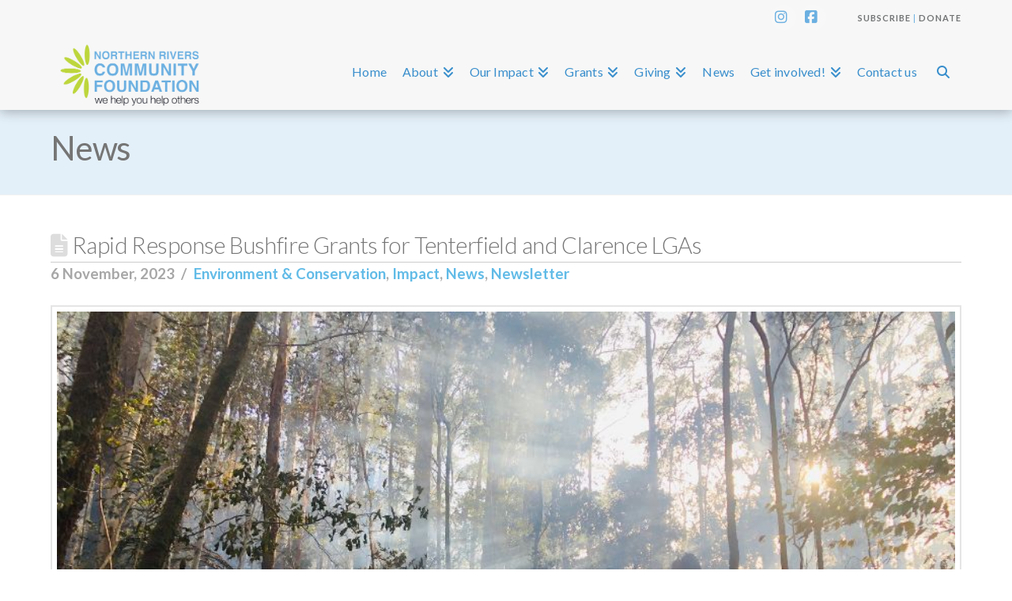

--- FILE ---
content_type: text/html; charset=UTF-8
request_url: https://nrcf.org.au/rapid-support-to-bushfire-disaster-impacted-in-tenterfield-and-clarence/
body_size: 21690
content:
<!DOCTYPE html><html
class=no-js lang=en-AU><head><meta
charset="UTF-8"><meta
name="viewport" content="width=device-width, initial-scale=1.0"><link
rel=pingback href=https://nrcf.org.au/xmlrpc.php><title>Rapid Response Bushfire Grants for Tenterfield and Clarence LGAs | Northern Rivers Community Foundation</title><meta
name='robots' content='max-image-preview:large'><link
rel=dns-prefetch href=//www.google.com><link
rel=dns-prefetch href=//maxcdn.bootstrapcdn.com><link
rel=alternate type=application/rss+xml title="Northern Rivers Community Foundation &raquo; Feed" href=https://nrcf.org.au/feed/ ><link
rel=alternate type=application/rss+xml title="Northern Rivers Community Foundation &raquo; Comments Feed" href=https://nrcf.org.au/comments/feed/ ><link
rel=alternate title="oEmbed (JSON)" type=application/json+oembed href="https://nrcf.org.au/wp-json/oembed/1.0/embed?url=https%3A%2F%2Fnrcf.org.au%2Frapid-support-to-bushfire-disaster-impacted-in-tenterfield-and-clarence%2F"><link
rel=alternate title="oEmbed (XML)" type=text/xml+oembed href="https://nrcf.org.au/wp-json/oembed/1.0/embed?url=https%3A%2F%2Fnrcf.org.au%2Frapid-support-to-bushfire-disaster-impacted-in-tenterfield-and-clarence%2F&#038;format=xml">
 <script src="//www.googletagmanager.com/gtag/js?id=G-FFX62ZEN3D"  data-cfasync=false data-wpfc-render=false async></script> <script data-cfasync=false data-wpfc-render=false>var mi_version = '9.11.1';
				var mi_track_user = true;
				var mi_no_track_reason = '';
								var MonsterInsightsDefaultLocations = {"page_location":"https:\/\/nrcf.org.au\/rapid-support-to-bushfire-disaster-impacted-in-tenterfield-and-clarence\/"};
								if ( typeof MonsterInsightsPrivacyGuardFilter === 'function' ) {
					var MonsterInsightsLocations = (typeof MonsterInsightsExcludeQuery === 'object') ? MonsterInsightsPrivacyGuardFilter( MonsterInsightsExcludeQuery ) : MonsterInsightsPrivacyGuardFilter( MonsterInsightsDefaultLocations );
				} else {
					var MonsterInsightsLocations = (typeof MonsterInsightsExcludeQuery === 'object') ? MonsterInsightsExcludeQuery : MonsterInsightsDefaultLocations;
				}

								var disableStrs = [
										'ga-disable-G-FFX62ZEN3D',
									];

				/* Function to detect opted out users */
				function __gtagTrackerIsOptedOut() {
					for (var index = 0; index < disableStrs.length; index++) {
						if (document.cookie.indexOf(disableStrs[index] + '=true') > -1) {
							return true;
						}
					}

					return false;
				}

				/* Disable tracking if the opt-out cookie exists. */
				if (__gtagTrackerIsOptedOut()) {
					for (var index = 0; index < disableStrs.length; index++) {
						window[disableStrs[index]] = true;
					}
				}

				/* Opt-out function */
				function __gtagTrackerOptout() {
					for (var index = 0; index < disableStrs.length; index++) {
						document.cookie = disableStrs[index] + '=true; expires=Thu, 31 Dec 2099 23:59:59 UTC; path=/';
						window[disableStrs[index]] = true;
					}
				}

				if ('undefined' === typeof gaOptout) {
					function gaOptout() {
						__gtagTrackerOptout();
					}
				}
								window.dataLayer = window.dataLayer || [];

				window.MonsterInsightsDualTracker = {
					helpers: {},
					trackers: {},
				};
				if (mi_track_user) {
					function __gtagDataLayer() {
						dataLayer.push(arguments);
					}

					function __gtagTracker(type, name, parameters) {
						if (!parameters) {
							parameters = {};
						}

						if (parameters.send_to) {
							__gtagDataLayer.apply(null, arguments);
							return;
						}

						if (type === 'event') {
														parameters.send_to = monsterinsights_frontend.v4_id;
							var hookName = name;
							if (typeof parameters['event_category'] !== 'undefined') {
								hookName = parameters['event_category'] + ':' + name;
							}

							if (typeof MonsterInsightsDualTracker.trackers[hookName] !== 'undefined') {
								MonsterInsightsDualTracker.trackers[hookName](parameters);
							} else {
								__gtagDataLayer('event', name, parameters);
							}
							
						} else {
							__gtagDataLayer.apply(null, arguments);
						}
					}

					__gtagTracker('js', new Date());
					__gtagTracker('set', {
						'developer_id.dZGIzZG': true,
											});
					if ( MonsterInsightsLocations.page_location ) {
						__gtagTracker('set', MonsterInsightsLocations);
					}
										__gtagTracker('config', 'G-FFX62ZEN3D', {"forceSSL":"true","link_attribution":"true"} );
										window.gtag = __gtagTracker;										(function () {
						/* https://developers.google.com/analytics/devguides/collection/analyticsjs/ */
						/* ga and __gaTracker compatibility shim. */
						var noopfn = function () {
							return null;
						};
						var newtracker = function () {
							return new Tracker();
						};
						var Tracker = function () {
							return null;
						};
						var p = Tracker.prototype;
						p.get = noopfn;
						p.set = noopfn;
						p.send = function () {
							var args = Array.prototype.slice.call(arguments);
							args.unshift('send');
							__gaTracker.apply(null, args);
						};
						var __gaTracker = function () {
							var len = arguments.length;
							if (len === 0) {
								return;
							}
							var f = arguments[len - 1];
							if (typeof f !== 'object' || f === null || typeof f.hitCallback !== 'function') {
								if ('send' === arguments[0]) {
									var hitConverted, hitObject = false, action;
									if ('event' === arguments[1]) {
										if ('undefined' !== typeof arguments[3]) {
											hitObject = {
												'eventAction': arguments[3],
												'eventCategory': arguments[2],
												'eventLabel': arguments[4],
												'value': arguments[5] ? arguments[5] : 1,
											}
										}
									}
									if ('pageview' === arguments[1]) {
										if ('undefined' !== typeof arguments[2]) {
											hitObject = {
												'eventAction': 'page_view',
												'page_path': arguments[2],
											}
										}
									}
									if (typeof arguments[2] === 'object') {
										hitObject = arguments[2];
									}
									if (typeof arguments[5] === 'object') {
										Object.assign(hitObject, arguments[5]);
									}
									if ('undefined' !== typeof arguments[1].hitType) {
										hitObject = arguments[1];
										if ('pageview' === hitObject.hitType) {
											hitObject.eventAction = 'page_view';
										}
									}
									if (hitObject) {
										action = 'timing' === arguments[1].hitType ? 'timing_complete' : hitObject.eventAction;
										hitConverted = mapArgs(hitObject);
										__gtagTracker('event', action, hitConverted);
									}
								}
								return;
							}

							function mapArgs(args) {
								var arg, hit = {};
								var gaMap = {
									'eventCategory': 'event_category',
									'eventAction': 'event_action',
									'eventLabel': 'event_label',
									'eventValue': 'event_value',
									'nonInteraction': 'non_interaction',
									'timingCategory': 'event_category',
									'timingVar': 'name',
									'timingValue': 'value',
									'timingLabel': 'event_label',
									'page': 'page_path',
									'location': 'page_location',
									'title': 'page_title',
									'referrer' : 'page_referrer',
								};
								for (arg in args) {
																		if (!(!args.hasOwnProperty(arg) || !gaMap.hasOwnProperty(arg))) {
										hit[gaMap[arg]] = args[arg];
									} else {
										hit[arg] = args[arg];
									}
								}
								return hit;
							}

							try {
								f.hitCallback();
							} catch (ex) {
							}
						};
						__gaTracker.create = newtracker;
						__gaTracker.getByName = newtracker;
						__gaTracker.getAll = function () {
							return [];
						};
						__gaTracker.remove = noopfn;
						__gaTracker.loaded = true;
						window['__gaTracker'] = __gaTracker;
					})();
									} else {
										console.log("");
					(function () {
						function __gtagTracker() {
							return null;
						}

						window['__gtagTracker'] = __gtagTracker;
						window['gtag'] = __gtagTracker;
					})();
									}</script> <style id=wp-img-auto-sizes-contain-inline-css>img:is([sizes=auto i],[sizes^="auto," i]){contain-intrinsic-size:3000px 1500px}
/*# sourceURL=wp-img-auto-sizes-contain-inline-css */</style><style id=wp-emoji-styles-inline-css>img.wp-smiley, img.emoji {
		display: inline !important;
		border: none !important;
		box-shadow: none !important;
		height: 1em !important;
		width: 1em !important;
		margin: 0 0.07em !important;
		vertical-align: -0.1em !important;
		background: none !important;
		padding: 0 !important;
	}
/*# sourceURL=wp-emoji-styles-inline-css */</style><link
rel=stylesheet id=wp-block-library-css href='https://nrcf.org.au/wp-includes/css/dist/block-library/style.min.css?ver=5583e0a70415c58c496424a933a735f0' type=text/css media=all><style id=global-styles-inline-css>/*<![CDATA[*/:root{--wp--preset--aspect-ratio--square: 1;--wp--preset--aspect-ratio--4-3: 4/3;--wp--preset--aspect-ratio--3-4: 3/4;--wp--preset--aspect-ratio--3-2: 3/2;--wp--preset--aspect-ratio--2-3: 2/3;--wp--preset--aspect-ratio--16-9: 16/9;--wp--preset--aspect-ratio--9-16: 9/16;--wp--preset--color--black: #000000;--wp--preset--color--cyan-bluish-gray: #abb8c3;--wp--preset--color--white: #ffffff;--wp--preset--color--pale-pink: #f78da7;--wp--preset--color--vivid-red: #cf2e2e;--wp--preset--color--luminous-vivid-orange: #ff6900;--wp--preset--color--luminous-vivid-amber: #fcb900;--wp--preset--color--light-green-cyan: #7bdcb5;--wp--preset--color--vivid-green-cyan: #00d084;--wp--preset--color--pale-cyan-blue: #8ed1fc;--wp--preset--color--vivid-cyan-blue: #0693e3;--wp--preset--color--vivid-purple: #9b51e0;--wp--preset--gradient--vivid-cyan-blue-to-vivid-purple: linear-gradient(135deg,rgb(6,147,227) 0%,rgb(155,81,224) 100%);--wp--preset--gradient--light-green-cyan-to-vivid-green-cyan: linear-gradient(135deg,rgb(122,220,180) 0%,rgb(0,208,130) 100%);--wp--preset--gradient--luminous-vivid-amber-to-luminous-vivid-orange: linear-gradient(135deg,rgb(252,185,0) 0%,rgb(255,105,0) 100%);--wp--preset--gradient--luminous-vivid-orange-to-vivid-red: linear-gradient(135deg,rgb(255,105,0) 0%,rgb(207,46,46) 100%);--wp--preset--gradient--very-light-gray-to-cyan-bluish-gray: linear-gradient(135deg,rgb(238,238,238) 0%,rgb(169,184,195) 100%);--wp--preset--gradient--cool-to-warm-spectrum: linear-gradient(135deg,rgb(74,234,220) 0%,rgb(151,120,209) 20%,rgb(207,42,186) 40%,rgb(238,44,130) 60%,rgb(251,105,98) 80%,rgb(254,248,76) 100%);--wp--preset--gradient--blush-light-purple: linear-gradient(135deg,rgb(255,206,236) 0%,rgb(152,150,240) 100%);--wp--preset--gradient--blush-bordeaux: linear-gradient(135deg,rgb(254,205,165) 0%,rgb(254,45,45) 50%,rgb(107,0,62) 100%);--wp--preset--gradient--luminous-dusk: linear-gradient(135deg,rgb(255,203,112) 0%,rgb(199,81,192) 50%,rgb(65,88,208) 100%);--wp--preset--gradient--pale-ocean: linear-gradient(135deg,rgb(255,245,203) 0%,rgb(182,227,212) 50%,rgb(51,167,181) 100%);--wp--preset--gradient--electric-grass: linear-gradient(135deg,rgb(202,248,128) 0%,rgb(113,206,126) 100%);--wp--preset--gradient--midnight: linear-gradient(135deg,rgb(2,3,129) 0%,rgb(40,116,252) 100%);--wp--preset--font-size--small: 13px;--wp--preset--font-size--medium: 20px;--wp--preset--font-size--large: 36px;--wp--preset--font-size--x-large: 42px;--wp--preset--spacing--20: 0.44rem;--wp--preset--spacing--30: 0.67rem;--wp--preset--spacing--40: 1rem;--wp--preset--spacing--50: 1.5rem;--wp--preset--spacing--60: 2.25rem;--wp--preset--spacing--70: 3.38rem;--wp--preset--spacing--80: 5.06rem;--wp--preset--shadow--natural: 6px 6px 9px rgba(0, 0, 0, 0.2);--wp--preset--shadow--deep: 12px 12px 50px rgba(0, 0, 0, 0.4);--wp--preset--shadow--sharp: 6px 6px 0px rgba(0, 0, 0, 0.2);--wp--preset--shadow--outlined: 6px 6px 0px -3px rgb(255, 255, 255), 6px 6px rgb(0, 0, 0);--wp--preset--shadow--crisp: 6px 6px 0px rgb(0, 0, 0);}:where(.is-layout-flex){gap: 0.5em;}:where(.is-layout-grid){gap: 0.5em;}body .is-layout-flex{display: flex;}.is-layout-flex{flex-wrap: wrap;align-items: center;}.is-layout-flex > :is(*, div){margin: 0;}body .is-layout-grid{display: grid;}.is-layout-grid > :is(*, div){margin: 0;}:where(.wp-block-columns.is-layout-flex){gap: 2em;}:where(.wp-block-columns.is-layout-grid){gap: 2em;}:where(.wp-block-post-template.is-layout-flex){gap: 1.25em;}:where(.wp-block-post-template.is-layout-grid){gap: 1.25em;}.has-black-color{color: var(--wp--preset--color--black) !important;}.has-cyan-bluish-gray-color{color: var(--wp--preset--color--cyan-bluish-gray) !important;}.has-white-color{color: var(--wp--preset--color--white) !important;}.has-pale-pink-color{color: var(--wp--preset--color--pale-pink) !important;}.has-vivid-red-color{color: var(--wp--preset--color--vivid-red) !important;}.has-luminous-vivid-orange-color{color: var(--wp--preset--color--luminous-vivid-orange) !important;}.has-luminous-vivid-amber-color{color: var(--wp--preset--color--luminous-vivid-amber) !important;}.has-light-green-cyan-color{color: var(--wp--preset--color--light-green-cyan) !important;}.has-vivid-green-cyan-color{color: var(--wp--preset--color--vivid-green-cyan) !important;}.has-pale-cyan-blue-color{color: var(--wp--preset--color--pale-cyan-blue) !important;}.has-vivid-cyan-blue-color{color: var(--wp--preset--color--vivid-cyan-blue) !important;}.has-vivid-purple-color{color: var(--wp--preset--color--vivid-purple) !important;}.has-black-background-color{background-color: var(--wp--preset--color--black) !important;}.has-cyan-bluish-gray-background-color{background-color: var(--wp--preset--color--cyan-bluish-gray) !important;}.has-white-background-color{background-color: var(--wp--preset--color--white) !important;}.has-pale-pink-background-color{background-color: var(--wp--preset--color--pale-pink) !important;}.has-vivid-red-background-color{background-color: var(--wp--preset--color--vivid-red) !important;}.has-luminous-vivid-orange-background-color{background-color: var(--wp--preset--color--luminous-vivid-orange) !important;}.has-luminous-vivid-amber-background-color{background-color: var(--wp--preset--color--luminous-vivid-amber) !important;}.has-light-green-cyan-background-color{background-color: var(--wp--preset--color--light-green-cyan) !important;}.has-vivid-green-cyan-background-color{background-color: var(--wp--preset--color--vivid-green-cyan) !important;}.has-pale-cyan-blue-background-color{background-color: var(--wp--preset--color--pale-cyan-blue) !important;}.has-vivid-cyan-blue-background-color{background-color: var(--wp--preset--color--vivid-cyan-blue) !important;}.has-vivid-purple-background-color{background-color: var(--wp--preset--color--vivid-purple) !important;}.has-black-border-color{border-color: var(--wp--preset--color--black) !important;}.has-cyan-bluish-gray-border-color{border-color: var(--wp--preset--color--cyan-bluish-gray) !important;}.has-white-border-color{border-color: var(--wp--preset--color--white) !important;}.has-pale-pink-border-color{border-color: var(--wp--preset--color--pale-pink) !important;}.has-vivid-red-border-color{border-color: var(--wp--preset--color--vivid-red) !important;}.has-luminous-vivid-orange-border-color{border-color: var(--wp--preset--color--luminous-vivid-orange) !important;}.has-luminous-vivid-amber-border-color{border-color: var(--wp--preset--color--luminous-vivid-amber) !important;}.has-light-green-cyan-border-color{border-color: var(--wp--preset--color--light-green-cyan) !important;}.has-vivid-green-cyan-border-color{border-color: var(--wp--preset--color--vivid-green-cyan) !important;}.has-pale-cyan-blue-border-color{border-color: var(--wp--preset--color--pale-cyan-blue) !important;}.has-vivid-cyan-blue-border-color{border-color: var(--wp--preset--color--vivid-cyan-blue) !important;}.has-vivid-purple-border-color{border-color: var(--wp--preset--color--vivid-purple) !important;}.has-vivid-cyan-blue-to-vivid-purple-gradient-background{background: var(--wp--preset--gradient--vivid-cyan-blue-to-vivid-purple) !important;}.has-light-green-cyan-to-vivid-green-cyan-gradient-background{background: var(--wp--preset--gradient--light-green-cyan-to-vivid-green-cyan) !important;}.has-luminous-vivid-amber-to-luminous-vivid-orange-gradient-background{background: var(--wp--preset--gradient--luminous-vivid-amber-to-luminous-vivid-orange) !important;}.has-luminous-vivid-orange-to-vivid-red-gradient-background{background: var(--wp--preset--gradient--luminous-vivid-orange-to-vivid-red) !important;}.has-very-light-gray-to-cyan-bluish-gray-gradient-background{background: var(--wp--preset--gradient--very-light-gray-to-cyan-bluish-gray) !important;}.has-cool-to-warm-spectrum-gradient-background{background: var(--wp--preset--gradient--cool-to-warm-spectrum) !important;}.has-blush-light-purple-gradient-background{background: var(--wp--preset--gradient--blush-light-purple) !important;}.has-blush-bordeaux-gradient-background{background: var(--wp--preset--gradient--blush-bordeaux) !important;}.has-luminous-dusk-gradient-background{background: var(--wp--preset--gradient--luminous-dusk) !important;}.has-pale-ocean-gradient-background{background: var(--wp--preset--gradient--pale-ocean) !important;}.has-electric-grass-gradient-background{background: var(--wp--preset--gradient--electric-grass) !important;}.has-midnight-gradient-background{background: var(--wp--preset--gradient--midnight) !important;}.has-small-font-size{font-size: var(--wp--preset--font-size--small) !important;}.has-medium-font-size{font-size: var(--wp--preset--font-size--medium) !important;}.has-large-font-size{font-size: var(--wp--preset--font-size--large) !important;}.has-x-large-font-size{font-size: var(--wp--preset--font-size--x-large) !important;}
/*# sourceURL=global-styles-inline-css *//*]]>*/</style><style id=classic-theme-styles-inline-css>/*! This file is auto-generated */
.wp-block-button__link{color:#fff;background-color:#32373c;border-radius:9999px;box-shadow:none;text-decoration:none;padding:calc(.667em + 2px) calc(1.333em + 2px);font-size:1.125em}.wp-block-file__button{background:#32373c;color:#fff;text-decoration:none}
/*# sourceURL=/wp-includes/css/classic-themes.min.css */</style><link
rel=stylesheet id=wp-components-css href='https://nrcf.org.au/wp-includes/css/dist/components/style.min.css?ver=5583e0a70415c58c496424a933a735f0' type=text/css media=all><link
rel=stylesheet id=wp-preferences-css href='https://nrcf.org.au/wp-includes/css/dist/preferences/style.min.css?ver=5583e0a70415c58c496424a933a735f0' type=text/css media=all><link
rel=stylesheet id=wp-block-editor-css href='https://nrcf.org.au/wp-includes/css/dist/block-editor/style.min.css?ver=5583e0a70415c58c496424a933a735f0' type=text/css media=all><link
rel=stylesheet id=popup-maker-block-library-style-css href='https://nrcf.org.au/wp-content/plugins/popup-maker/dist/packages/block-library-style.css?ver=dbea705cfafe089d65f1' type=text/css media=all><link
rel=stylesheet id=wpcf7-stripe-css href='https://nrcf.org.au/wp-content/plugins/contact-form-7/modules/stripe/style.css?ver=6.1.4' type=text/css media=all><link
rel=stylesheet id=cff-css href='https://nrcf.org.au/wp-content/plugins/custom-facebook-feed/assets/css/cff-style.min.css?ver=4.3.4' type=text/css media=all><link
rel=stylesheet id=sb-font-awesome-css href='https://maxcdn.bootstrapcdn.com/font-awesome/4.7.0/css/font-awesome.min.css?ver=5583e0a70415c58c496424a933a735f0' type=text/css media=all><link
rel=stylesheet id=x-stack-css href='https://nrcf.org.au/wp-content/themes/x/framework/dist/css/site/stacks/renew.css?ver=10.7.11' type=text/css media=all><link
rel=stylesheet id=x-child-css href='https://nrcf.org.au/wp-content/themes/nrcf-theme/style.css?ver=10.7.11' type=text/css media=all><link
rel=stylesheet id=popup-maker-site-css href='//nrcf.org.au/wp-content/uploads/pum/pum-site-styles.css?generated=1755198336&#038;ver=1.21.5' type=text/css media=all><style id=cs-inline-css>@media (min-width:1200px){.x-hide-xl{display:none !important;}}@media (min-width:979px) and (max-width:1199px){.x-hide-lg{display:none !important;}}@media (min-width:767px) and (max-width:978px){.x-hide-md{display:none !important;}}@media (min-width:480px) and (max-width:766px){.x-hide-sm{display:none !important;}}@media (max-width:479px){.x-hide-xs{display:none !important;}} a,h1 a:hover,h2 a:hover,h3 a:hover,h4 a:hover,h5 a:hover,h6 a:hover,.x-comment-time:hover,#reply-title small a,.comment-reply-link:hover,.x-comment-author a:hover,.x-recent-posts a:hover .h-recent-posts{color:rgb(97,187,231);}a:hover,#reply-title small a:hover{color:hsl(67,78%,41%);}.entry-title i,.entry-title svg{color:#dddddd;}a.x-img-thumbnail:hover,li.bypostauthor > article.comment{border-color:rgb(97,187,231);}.flex-direction-nav a,.flex-control-nav a:hover,.flex-control-nav a.flex-active,.x-dropcap,.x-skill-bar .bar,.x-pricing-column.featured h2,.h-comments-title small,.x-pagination a:hover,.woocommerce-pagination a:hover,.x-entry-share .x-share:hover,.entry-thumb,.widget_tag_cloud .tagcloud a:hover,.widget_product_tag_cloud .tagcloud a:hover,.x-highlight,.x-recent-posts .x-recent-posts-img:after,.x-portfolio-filters{background-color:rgb(97,187,231);}.x-portfolio-filters:hover{background-color:hsl(67,78%,41%);}.x-main{width:calc(80% - 3.20197%);}.x-sidebar{width:calc(100% - 3.20197% - 80%);}.h-landmark{font-weight:400;}.x-comment-author a{color:rgb(20,20,20);}.x-comment-author a,.comment-form-author label,.comment-form-email label,.comment-form-url label,.comment-form-rating label,.comment-form-comment label,.widget_calendar #wp-calendar caption,.widget_calendar #wp-calendar th,.x-accordion-heading .x-accordion-toggle,.x-nav-tabs > li > a:hover,.x-nav-tabs > .active > a,.x-nav-tabs > .active > a:hover{color:hsl(0,0%,46%);}.widget_calendar #wp-calendar th{border-bottom-color:hsl(0,0%,46%);}.x-pagination span.current,.woocommerce-pagination span[aria-current],.x-portfolio-filters-menu,.widget_tag_cloud .tagcloud a,.h-feature-headline span i,.widget_price_filter .ui-slider .ui-slider-handle{background-color:hsl(0,0%,46%);}@media (max-width:978.98px){}html{font-size:15px;}@media (min-width:500px){html{font-size:calc(15px + (17 - 15) * ((100vw - 500px) / (1000 - 500)));}}@media (min-width:1000px){html{font-size:17px;}}body{font-style:normal;font-weight:400;color:rgb(20,20,20);background:rgba(255,255,255,0);}.w-b{font-weight:400 !important;}h1,h2,h3,h4,h5,h6,.h1,.h2,.h3,.h4,.h5,.h6,.x-text-headline{font-family:"Lato",sans-serif;font-style:normal;font-weight:300;}h1,.h1{letter-spacing:-0.02em;}h2,.h2{letter-spacing:-0.02em;}h3,.h3{letter-spacing:-0.02em;}h4,.h4{letter-spacing:-0.02em;}h5,.h5{letter-spacing:-0.02em;}h6,.h6{letter-spacing:-0.02em;}.w-h{font-weight:300 !important;}.x-container.width{width:90%;}.x-container.max{max-width:1200px;}.x-bar-content.x-container.width{flex-basis:90%;}.x-main.full{float:none;clear:both;display:block;width:auto;}@media (max-width:978.98px){.x-main.full,.x-main.left,.x-main.right,.x-sidebar.left,.x-sidebar.right{float:none;display:block;width:auto !important;}}.entry-header,.entry-content{font-size:1rem;}body,input,button,select,textarea{font-family:"Lato",sans-serif;}h1,h2,h3,h4,h5,h6,.h1,.h2,.h3,.h4,.h5,.h6,h1 a,h2 a,h3 a,h4 a,h5 a,h6 a,.h1 a,.h2 a,.h3 a,.h4 a,.h5 a,.h6 a,blockquote{color:hsl(0,0%,46%);}.cfc-h-tx{color:hsl(0,0%,46%) !important;}.cfc-h-bd{border-color:hsl(0,0%,46%) !important;}.cfc-h-bg{background-color:hsl(0,0%,46%) !important;}.cfc-b-tx{color:rgb(20,20,20) !important;}.cfc-b-bd{border-color:rgb(20,20,20) !important;}.cfc-b-bg{background-color:rgb(20,20,20) !important;}.x-btn,.button,[type="submit"]{color:#ffffff;border-color:rgb(120,120,120);background-color:rgb(120,120,120);text-shadow:0 0.075em 0.075em rgba(0,0,0,0.5);border-radius:0.25em;}.x-btn:hover,.button:hover,[type="submit"]:hover{color:#ffffff;border-color:rgba(120,120,120,0);background-color:rgb(97,187,231);text-shadow:0 0.075em 0.075em rgba(0,0,0,0.5);}.x-btn.x-btn-real,.x-btn.x-btn-real:hover{margin-bottom:0.25em;text-shadow:0 0.075em 0.075em rgba(0,0,0,0.65);}.x-btn.x-btn-real{box-shadow:0 0.25em 0 0 hsla(6,100%,33%,0),0 4px 9px rgba(0,0,0,0.75);}.x-btn.x-btn-real:hover{box-shadow:0 0.25em 0 0 hsla(6,100%,33%,0),0 4px 9px rgba(0,0,0,0.75);}.x-btn.x-btn-flat,.x-btn.x-btn-flat:hover{margin-bottom:0;text-shadow:0 0.075em 0.075em rgba(0,0,0,0.65);box-shadow:none;}.x-btn.x-btn-transparent,.x-btn.x-btn-transparent:hover{margin-bottom:0;border-width:3px;text-shadow:none;text-transform:uppercase;background-color:transparent;box-shadow:none;}body .gform_wrapper .gfield_required{color:rgb(97,187,231);}body .gform_wrapper h2.gsection_title,body .gform_wrapper h3.gform_title,body .gform_wrapper .top_label .gfield_label,body .gform_wrapper .left_label .gfield_label,body .gform_wrapper .right_label .gfield_label{font-weight:300;}body .gform_wrapper h2.gsection_title{letter-spacing:-0.02em!important;}body .gform_wrapper h3.gform_title{letter-spacing:-0.02em!important;}body .gform_wrapper .top_label .gfield_label,body .gform_wrapper .left_label .gfield_label,body .gform_wrapper .right_label .gfield_label{color:hsl(0,0%,46%);}body .gform_wrapper .validation_message{font-weight:400;}.x-topbar .p-info,.x-topbar .p-info a,.x-topbar .x-social-global a{color:#6bb0e1;}.x-topbar .p-info a:hover{color:#c0d61b;}.x-topbar{background-color:#f7f7f7;}.x-navbar .desktop .x-nav > li:before{padding-top:37px;}.x-navbar .desktop .x-nav > li > a,.x-navbar .desktop .sub-menu li > a,.x-navbar .mobile .x-nav li a{color:hsl(205,59%,51%);}.x-navbar .desktop .x-nav > li > a:hover,.x-navbar .desktop .x-nav > .x-active > a,.x-navbar .desktop .x-nav > .current-menu-item > a,.x-navbar .desktop .sub-menu li > a:hover,.x-navbar .desktop .sub-menu li.x-active > a,.x-navbar .desktop .sub-menu li.current-menu-item > a,.x-navbar .desktop .x-nav .x-megamenu > .sub-menu > li > a,.x-navbar .mobile .x-nav li > a:hover,.x-navbar .mobile .x-nav li.x-active > a,.x-navbar .mobile .x-nav li.current-menu-item > a{color:#272727;}.x-btn-navbar,.x-btn-navbar:hover{color:#ffffff;}.x-navbar .desktop .sub-menu li:before,.x-navbar .desktop .sub-menu li:after{background-color:hsl(205,59%,51%);}.x-navbar,.x-navbar .sub-menu{background-color:hsl(0,0%,97%) !important;}.x-btn-navbar,.x-btn-navbar.collapsed:hover{background-color:#c0d61b;}.x-btn-navbar.collapsed{background-color:#6bb0e1;}.x-navbar .desktop .x-nav > li > a:hover > span,.x-navbar .desktop .x-nav > li.x-active > a > span,.x-navbar .desktop .x-nav > li.current-menu-item > a > span{box-shadow:0 2px 0 0 #272727;}.x-navbar .desktop .x-nav > li > a{height:90px;padding-top:37px;}.x-navbar .desktop .x-nav > li ul{top:90px;}.x-colophon.bottom{background-color:#f9f9f9;}.x-colophon.bottom,.x-colophon.bottom a,.x-colophon.bottom .x-social-global a{color:hsl(67,9%,40%);}body.x-navbar-fixed-top-active .x-navbar-wrap{height:90px;}.x-navbar-inner{min-height:90px;}.x-brand{margin-top:5px;font-family:"Lato",sans-serif;font-size:42px;font-style:normal;font-weight:400;letter-spacing:-0.035em;color:#272727;}.x-brand:hover,.x-brand:focus{color:#272727;}.x-brand img{width:calc(400px / 2);}.x-navbar .x-nav-wrap .x-nav > li > a{font-family:"Lato",sans-serif;font-style:normal;font-weight:400;letter-spacing:0.014em;}.x-navbar .desktop .x-nav > li > a{font-size:16px;}.x-navbar .desktop .x-nav > li > a:not(.x-btn-navbar-woocommerce){padding-left:20px;padding-right:20px;}.x-navbar .desktop .x-nav > li > a > span{margin-right:-0.014em;}.x-btn-navbar{margin-top:20px;}.x-btn-navbar,.x-btn-navbar.collapsed{font-size:24px;}@media (max-width:979px){body.x-navbar-fixed-top-active .x-navbar-wrap{height:auto;}.x-widgetbar{left:0;right:0;}}.x-colophon.bottom{background-color:#f9f9f9;}.x-colophon.bottom,.x-colophon.bottom a,.x-colophon.bottom .x-social-global a{color:hsl(67,9%,40%);}.bg .mejs-container,.x-video .mejs-container{position:unset !important;} @font-face{font-family:'FontAwesomePro';font-style:normal;font-weight:900;font-display:block;src:url('https://nrcf.org.au/wp-content/plugins/cornerstone/assets/fonts/fa-solid-900.woff2?ver=6.7.2') format('woff2'),url('https://nrcf.org.au/wp-content/plugins/cornerstone/assets/fonts/fa-solid-900.ttf?ver=6.7.2') format('truetype');}[data-x-fa-pro-icon]{font-family:"FontAwesomePro" !important;}[data-x-fa-pro-icon]:before{content:attr(data-x-fa-pro-icon);}[data-x-icon],[data-x-icon-o],[data-x-icon-l],[data-x-icon-s],[data-x-icon-b],[data-x-icon-sr],[data-x-icon-ss],[data-x-icon-sl],[data-x-fa-pro-icon],[class*="cs-fa-"]{display:inline-flex;font-style:normal;font-weight:400;text-decoration:inherit;text-rendering:auto;-webkit-font-smoothing:antialiased;-moz-osx-font-smoothing:grayscale;}[data-x-icon].left,[data-x-icon-o].left,[data-x-icon-l].left,[data-x-icon-s].left,[data-x-icon-b].left,[data-x-icon-sr].left,[data-x-icon-ss].left,[data-x-icon-sl].left,[data-x-fa-pro-icon].left,[class*="cs-fa-"].left{margin-right:0.5em;}[data-x-icon].right,[data-x-icon-o].right,[data-x-icon-l].right,[data-x-icon-s].right,[data-x-icon-b].right,[data-x-icon-sr].right,[data-x-icon-ss].right,[data-x-icon-sl].right,[data-x-fa-pro-icon].right,[class*="cs-fa-"].right{margin-left:0.5em;}[data-x-icon]:before,[data-x-icon-o]:before,[data-x-icon-l]:before,[data-x-icon-s]:before,[data-x-icon-b]:before,[data-x-icon-sr]:before,[data-x-icon-ss]:before,[data-x-icon-sl]:before,[data-x-fa-pro-icon]:before,[class*="cs-fa-"]:before{line-height:1;}@font-face{font-family:'FontAwesome';font-style:normal;font-weight:900;font-display:block;src:url('https://nrcf.org.au/wp-content/plugins/cornerstone/assets/fonts/fa-solid-900.woff2?ver=6.7.2') format('woff2'),url('https://nrcf.org.au/wp-content/plugins/cornerstone/assets/fonts/fa-solid-900.ttf?ver=6.7.2') format('truetype');}[data-x-icon],[data-x-icon-s],[data-x-icon][class*="cs-fa-"]{font-family:"FontAwesome" !important;font-weight:900;}[data-x-icon]:before,[data-x-icon][class*="cs-fa-"]:before{content:attr(data-x-icon);}[data-x-icon-s]:before{content:attr(data-x-icon-s);}@font-face{font-family:'FontAwesomeRegular';font-style:normal;font-weight:400;font-display:block;src:url('https://nrcf.org.au/wp-content/plugins/cornerstone/assets/fonts/fa-regular-400.woff2?ver=6.7.2') format('woff2'),url('https://nrcf.org.au/wp-content/plugins/cornerstone/assets/fonts/fa-regular-400.ttf?ver=6.7.2') format('truetype');}@font-face{font-family:'FontAwesomePro';font-style:normal;font-weight:400;font-display:block;src:url('https://nrcf.org.au/wp-content/plugins/cornerstone/assets/fonts/fa-regular-400.woff2?ver=6.7.2') format('woff2'),url('https://nrcf.org.au/wp-content/plugins/cornerstone/assets/fonts/fa-regular-400.ttf?ver=6.7.2') format('truetype');}[data-x-icon-o]{font-family:"FontAwesomeRegular" !important;}[data-x-icon-o]:before{content:attr(data-x-icon-o);}@font-face{font-family:'FontAwesomeLight';font-style:normal;font-weight:300;font-display:block;src:url('https://nrcf.org.au/wp-content/plugins/cornerstone/assets/fonts/fa-light-300.woff2?ver=6.7.2') format('woff2'),url('https://nrcf.org.au/wp-content/plugins/cornerstone/assets/fonts/fa-light-300.ttf?ver=6.7.2') format('truetype');}@font-face{font-family:'FontAwesomePro';font-style:normal;font-weight:300;font-display:block;src:url('https://nrcf.org.au/wp-content/plugins/cornerstone/assets/fonts/fa-light-300.woff2?ver=6.7.2') format('woff2'),url('https://nrcf.org.au/wp-content/plugins/cornerstone/assets/fonts/fa-light-300.ttf?ver=6.7.2') format('truetype');}[data-x-icon-l]{font-family:"FontAwesomeLight" !important;font-weight:300;}[data-x-icon-l]:before{content:attr(data-x-icon-l);}@font-face{font-family:'FontAwesomeBrands';font-style:normal;font-weight:normal;font-display:block;src:url('https://nrcf.org.au/wp-content/plugins/cornerstone/assets/fonts/fa-brands-400.woff2?ver=6.7.2') format('woff2'),url('https://nrcf.org.au/wp-content/plugins/cornerstone/assets/fonts/fa-brands-400.ttf?ver=6.7.2') format('truetype');}[data-x-icon-b]{font-family:"FontAwesomeBrands" !important;}[data-x-icon-b]:before{content:attr(data-x-icon-b);}.widget.widget_rss li .rsswidget:before{content:"\f35d";padding-right:0.4em;font-family:"FontAwesome";} h1,h2,h3,h4,h5,h6,.h1,.h2,.h3,.h4,.h5,.h6{margin:0em 0 .2em !important;}h5,.h5{margin-top:0em;margin-botton:20px;line-height:1.15 !important;}h4,.h4{margin-top:0em !important;}p{margin:.5em 0 1em 0 !important;line-height:1.5 !important;}.x-recent-posts .h-recent-posts{margin:10px 0 5px;font-size:24px;}#cs-content .x-btn,#cs-content .button,[type="submit"]{font-size:1em !important;font-style:normal !important;font-weight:400 !important;line-height:1 !important;border:0 !important;border-color:transparent !important;background-color:rgb(78,145,178) !important;margin-bottom:0.25em !important;text-shadow:0 0.075em 0.075em rgba(0,0,0,0.5) !important;box-shadow:0em 0.15em 0.65em 0em rgba(0,0,0,0.25) !important;border-radius:0.35em !important;text-shadow:none !important;}#cs-content .x-btn:hover,#cs-content .button:hover,[type="submit"]:hover{background-color:rgb(142,151,161) !important;}.x-counter .number-wrap{font-size:5em;}.wp-caption > .gallery-caption,.wp-caption > .wp-caption-text,.wp-caption > .wp-caption-text:last-child,.gallery-item > .gallery-caption,.gallery-item > .wp-caption-text,.gallery-item > .wp-caption-text:last-child{padding:10px 0px 0px 0px !important;font-size:12px !important;text-transform:none !important;}.x-section{margin:0px;padding:0px;}
/*# sourceURL=cs-inline-css */</style> <script src="https://nrcf.org.au/wp-includes/js/jquery/jquery.min.js?ver=3.7.1" id=jquery-core-js></script> <script src="https://nrcf.org.au/wp-includes/js/jquery/jquery-migrate.min.js?ver=3.4.1" id=jquery-migrate-js></script> <script src="https://nrcf.org.au/wp-content/plugins/google-analytics-for-wordpress/assets/js/frontend-gtag.min.js?ver=9.11.1" id=monsterinsights-frontend-script-js async=async data-wp-strategy=async></script> <script data-cfasync=false data-wpfc-render=false id=monsterinsights-frontend-script-js-extra>var monsterinsights_frontend = {"js_events_tracking":"true","download_extensions":"doc,pdf,ppt,zip,xls,docx,pptx,xlsx","inbound_paths":"[{\"path\":\"\\\/go\\\/\",\"label\":\"affiliate\"},{\"path\":\"\\\/recommend\\\/\",\"label\":\"affiliate\"}]","home_url":"https:\/\/nrcf.org.au","hash_tracking":"false","v4_id":"G-FFX62ZEN3D"};</script> <script src="//nrcf.org.au/wp-content/plugins/revslider/sr6/assets/js/rbtools.min.js?ver=6.7.40" async id=tp-tools-js></script> <script src="//nrcf.org.au/wp-content/plugins/revslider/sr6/assets/js/rs6.min.js?ver=6.7.40" async id=revmin-js></script> <link
rel=https://api.w.org/ href=https://nrcf.org.au/wp-json/ ><link
rel=alternate title=JSON type=application/json href=https://nrcf.org.au/wp-json/wp/v2/posts/16053><link
rel=canonical href=https://nrcf.org.au/rapid-support-to-bushfire-disaster-impacted-in-tenterfield-and-clarence/ ><link
rel=shortlink href='https://nrcf.org.au/?p=16053'><link
rel=apple-touch-icon sizes=180x180 href=/wp-content/uploads/fbrfg/apple-touch-icon.png><link
rel=icon type=image/png sizes=32x32 href=/wp-content/uploads/fbrfg/favicon-32x32.png><link
rel=icon type=image/png sizes=16x16 href=/wp-content/uploads/fbrfg/favicon-16x16.png><link
rel=manifest href=/wp-content/uploads/fbrfg/manifest.json><link
rel=mask-icon href=/wp-content/uploads/fbrfg/safari-pinned-tab.svg color=#5bbad5><link
rel="shortcut icon" href=/wp-content/uploads/fbrfg/favicon.ico><meta
name="msapplication-config" content="/wp-content/uploads/fbrfg/browserconfig.xml"><meta
name="theme-color" content="#ffffff"><link
href=//cdn-images.mailchimp.com/embedcode/classic-10_7.css rel=stylesheet type=text/css><meta
name="generator" content="Powered by Slider Revolution 6.7.40 - responsive, Mobile-Friendly Slider Plugin for WordPress with comfortable drag and drop interface.">
 <script async src="https://www.googletagmanager.com/gtag/js?id=G-EEM3RFZKQQ"></script> <script>window.dataLayer = window.dataLayer || [];
  function gtag(){dataLayer.push(arguments);}
  gtag('js', new Date());

  gtag('config', 'G-EEM3RFZKQQ');</script>  <script>!function(f,b,e,v,n,t,s)
{if(f.fbq)return;n=f.fbq=function(){n.callMethod?
n.callMethod.apply(n,arguments):n.queue.push(arguments)};
if(!f._fbq)f._fbq=n;n.push=n;n.loaded=!0;n.version='2.0';
n.queue=[];t=b.createElement(e);t.async=!0;
t.src=v;s=b.getElementsByTagName(e)[0];
s.parentNode.insertBefore(t,s)}(window, document,'script',
'https://connect.facebook.net/en_US/fbevents.js');
fbq('init', '7500926989967259');
fbq('track', 'PageView');</script> <noscript><img
height=1 width=1 style=display:none
src=https://www.facebook.com/tr?id=7500926989967259&ev=PageView&noscript=1></noscript><link
rel=stylesheet href=https://cdn.keela.co/forms/keela-forms.min.css type=text/css> <script async src=https://cdn.keela.co/forms/keela-forms.min.js></script> <script async>window.Keela = { id: "kJbF4dFBwhnFb5aJK" };</script> <script>function setREVStartSize(e){
			//window.requestAnimationFrame(function() {
				window.RSIW = window.RSIW===undefined ? window.innerWidth : window.RSIW;
				window.RSIH = window.RSIH===undefined ? window.innerHeight : window.RSIH;
				try {
					var pw = document.getElementById(e.c).parentNode.offsetWidth,
						newh;
					pw = pw===0 || isNaN(pw) || (e.l=="fullwidth" || e.layout=="fullwidth") ? window.RSIW : pw;
					e.tabw = e.tabw===undefined ? 0 : parseInt(e.tabw);
					e.thumbw = e.thumbw===undefined ? 0 : parseInt(e.thumbw);
					e.tabh = e.tabh===undefined ? 0 : parseInt(e.tabh);
					e.thumbh = e.thumbh===undefined ? 0 : parseInt(e.thumbh);
					e.tabhide = e.tabhide===undefined ? 0 : parseInt(e.tabhide);
					e.thumbhide = e.thumbhide===undefined ? 0 : parseInt(e.thumbhide);
					e.mh = e.mh===undefined || e.mh=="" || e.mh==="auto" ? 0 : parseInt(e.mh,0);
					if(e.layout==="fullscreen" || e.l==="fullscreen")
						newh = Math.max(e.mh,window.RSIH);
					else{
						e.gw = Array.isArray(e.gw) ? e.gw : [e.gw];
						for (var i in e.rl) if (e.gw[i]===undefined || e.gw[i]===0) e.gw[i] = e.gw[i-1];
						e.gh = e.el===undefined || e.el==="" || (Array.isArray(e.el) && e.el.length==0)? e.gh : e.el;
						e.gh = Array.isArray(e.gh) ? e.gh : [e.gh];
						for (var i in e.rl) if (e.gh[i]===undefined || e.gh[i]===0) e.gh[i] = e.gh[i-1];
											
						var nl = new Array(e.rl.length),
							ix = 0,
							sl;
						e.tabw = e.tabhide>=pw ? 0 : e.tabw;
						e.thumbw = e.thumbhide>=pw ? 0 : e.thumbw;
						e.tabh = e.tabhide>=pw ? 0 : e.tabh;
						e.thumbh = e.thumbhide>=pw ? 0 : e.thumbh;
						for (var i in e.rl) nl[i] = e.rl[i]<window.RSIW ? 0 : e.rl[i];
						sl = nl[0];
						for (var i in nl) if (sl>nl[i] && nl[i]>0) { sl = nl[i]; ix=i;}
						var m = pw>(e.gw[ix]+e.tabw+e.thumbw) ? 1 : (pw-(e.tabw+e.thumbw)) / (e.gw[ix]);
						newh =  (e.gh[ix] * m) + (e.tabh + e.thumbh);
					}
					var el = document.getElementById(e.c);
					if (el!==null && el) el.style.height = newh+"px";
					el = document.getElementById(e.c+"_wrapper");
					if (el!==null && el) {
						el.style.height = newh+"px";
						el.style.display = "block";
					}
				} catch(e){
					console.log("Failure at Presize of Slider:" + e)
				}
			//});
		  };</script> <style id=wp-custom-css>.sub-menu .menu-item {
		transition: all 0.2s linear 0s;
}
.sub-menu .menu-item:hover {
  background-color: #E4F0F9;
		transition: all 0.2s linear 0s;
}
.desktop .sub-menu {
  font-size: 14px;
}
.gform_wrapper.gravity-theme .gfield-choice-input {
  margin-top: 7px;
  margin-right: 7px;
}
.mc-layout__modalContent {
    background-color: #fff;
}
.x-navbar-wrap, .x-navbar-wrap .x-navbar-inner {
  box-shadow: 0 3px 15px rgba(0, 0, 0, 0.18);
}
.x-brand {
	margin-right: -300px;
}
.x-navbar .desktop .x-nav > li > a:not(.x-btn-navbar-woocommerce) {
	padding-left: 10px !important;
	padding-right: 10px !important;
}
nav .sub-menu a {
	font-weight: 500;
}
.x-navbar-fixed-top .x-brand.img img {
	width: 30%;
	transition: all 0.2s linear 0s;
}
.x-navbar-fixed-top .x-navbar-inner {
	transition: all 0.2s linear 0s;
	background-color: #F7F7F7;
}
.x-navbar.x-navbar-fixed-top {
	height: 76px;
	transition: all 0.2s linear 0s;
}
.x-brand.img img {
	transition: all 0.2s linear 0s;
}
.x-navbar-inner {
	transition: all 0.2s linear 0s;
}
.x-navbar {
	transition: all 0.2s linear 0s;
}
footer.x-colophon.bottom {
	box-shadow: 0 -3px 15px rgba(0, 0, 0, 0.18);
	padding: 10px 0 25px;
}
.acnc {
	padding-top: 8px;
}
img.acnc:hover {
	opacity: 0.6;
}
a {
    transition: all 0.15s linear;
    -webkit-transition: all 0.15s linear;
}
a:hover {
    transition: all 0.15s linear;
    -webkit-transition: all 0.15s linear;
}
#mc_embed_signup form {
	padding: 0 !important;
}
#mc_embed_signup {
	clear: left;
}
#mc_embed_signup .mc-field-group input {
	display: block;
	width: 100%;
}
#mc_embed_signup li br {
  display: none;
}
#mc_embed_signup .mc-field-group.input-group input {
  margin-right: 10px;
}
.x-topbar .x-social-global {
	padding: 0 10px;
	float: none !important;
	position: relative;
}
.x-topbar .x-social-global .facebook, .x-topbar .x-social-global .instagram {
    float: right;
}
.x-topbar .p-info a.nwsltrbtn, .x-topbar .p-info a.donatebtn {
	color: #717374;
	font-weight: 900;
}
.x-topbar .p-info {
	float: right;
	padding-top: 8px;
	padding-left: 40px;
}
a.x-brand img:hover {
	opacity: 0.7;
}
p {
	margin: 0 0 0.6em !important;
	line-height: 1.6 !important;
}
blockquote {
	color: #777777 !important;
	font-family: inherit !important;
	font-size: 110% !important;
	font-weight: normal !important;
}
.extrabold {
	font-weight: 900;
}
.darkblue {
	color: #1873ab;
}
.nomargin {
	margin: 0 !important;
}
.x-header-landmark {
	background-color: rgba(122, 181, 222, 0.2);
}
.h-landmark, .entry-title.h-landmark {
	letter-spacing: -0.03em;
}
.speechbbl {
	background-color: #f7f7f7;
	border: 1px solid #c0d61b;
	border-radius: 0.5em;
	box-shadow: 0 1px 0 0 rgba(255, 255, 255, 0.95) inset, 0 1px 3px rgba(0, 0, 0, 0.05);
	font-size: 1.1rem;
	margin: 1.313em 0;
	padding: 2.35em;
	position: relative;
}
.speechbbl::before {
	background-color: #fff;
	border: 1px solid #c0d61b;
	border-radius: 0.275em;
	bottom: 14px;
	box-shadow: 0 1px 3px rgba(0, 0, 0, 0.05) inset, 0 1px 0 0 rgba(255, 255, 255, 0.95);
	content: "";
	display: block;
	left: 14px;
	position: absolute;
	right: 14px;
	top: 14px;
	z-index: 0;
}
.page-id-83 .speechbbl p.p-callout {
	color: #1873ab;
	font-weight: 900;
	margin-bottom: 0 !important;
}
.page-id-83 .x-counter {
	text-align: left;
}
#post-118 h4, #post-221 h5 {
	margin-top: 0 !important;
}
.pum-title.popmake-title {
	border-bottom: 1px solid #ccc;
	margin-bottom: 5px;
	padding-bottom: 5px;
	padding-top: 28px;
}
#post-299 img:hover {
	opacity: 0.7;
}
.page-id-246 .x-1-3 .x-hr {
    border-color: #898989;
}
#cff p.cff-date {
	margin: 6px 0 !important;
}
#cff .cff-link-title {
	line-height: 1.2 !important;
}
#cff .cff-link-title a:hover {
	text-decoration: none;
}
#post-281 .x-icon {
	color: #9fc8e5;
	font-size: 290%;
	padding-right: 20px;
}
#post-221 .x-1-2 .x-icon-facebook-square {
	font-size: 290%;
	padding-right: 20px;
}
.wp-post-navigation-next {
	border-top: 1px dashed #ccc;
	height: auto;
	margin: 32px 0;
}
.entry-content.excerpt {
	height: 0 !important;
	display: none !important;
}
footer.bottom a {
	color: #7ab5de !important;
}
.x-btn.popmake-609, .x-btn.popmake-612 {
    background-color: #4ba51d;
    border-color: #4c7a2c;
    height: 69px;
    display:-ms-flexbox;
-ms-flex-pack:center;
-ms-flex-align:center;

/* Firefox */
display:-moz-box;
-moz-box-pack:center;
-moz-box-align:center;

/* Safari, Opera, and Chrome */
display:-webkit-box;
-webkit-box-pack:center;
-webkit-box-align:center;

/* W3C */
display:box;
box-pack:center;
box-align:center;
}
.x-btn.popmake-609:hover, .x-btn.popmake-612:hover {
	border-color: #4c7a2c;
	background-color: #82d655;
}
.equal-height {
	min-height: 130px;
	margin-bottom: 15px;
}
.x-entry-share {
	border-width: 1px 0;
}

.page-id-221 .grecaptcha-badge {
    display: inherit;
}
.grecaptcha-badge {
    display: none;
}
/* START Posts styling ++++++++++++++++++++++++ */

.x-iso-container-posts > .hentry .entry-wrap {
	background-color: rgba(145, 144, 144, 0.05);
}
p.p-meta span:nth-child(1) {
	display: none;
}
p.p-meta {
	font-weight: 900;
	font-size: 80%;
	color: #a7a7a7;
}
.format-standard .entry-title::before {
	content: "";
}
.single-post p.p-meta {
	border-top: 1px solid #ccc;
	font-size: 110%;
	margin-top: 5px !important;
}
/* END Posts styling */


/* START Slider styling ++++++++++++++++++++++++ */

.slidelink a span:hover {
	background-color: rgba(255,255,255,.5);
	transition: all 0.6s linear 0s;
}
#slide-1-layer-3, #slide-2-layer-3, #slide-3-layer-3, #slide-4-layer-3, #slide-5-layer-3 {
	text-shadow: 2px 2px 2px rgba(0, 0, 0, 0.5);
}
#slide-1-layer-2, #slide-2-layer-2, #slide-3-layer-2, #slide-4-layer-2, #slide-5-layer-2, #slide-7-layer-2 {
	text-shadow: 2px 2px 2px rgba(0, 0, 0, 0.3);
}
#slide-7-layer-3 {
	text-shadow: 2px 2px 2px #FFFFFF;
}
/* END Slider styling */

/* START Give Forms styling ++++++++++++++++++++++++ */

.donate_cache_label_required {
	color: red;
}
.wpcf7-list-item-label {
	padding-right: 30px;
}
.wpcf7-list-item [type="radio"], .wpcf7-list-item [type="checkbox"] {
	margin: 1px 5px 4px 0 !important;
}
.radio-donate-to span.wpcf7-list-item {
	display: block;
}
.wpcf7-not-valid-tip {
	color: red;
	font-weight: 900;
}
.wpcf7-not-valid-tip::before {
	content: "\f06a";
	padding-right: 5px;
	font-family: "FontAwesome";
}
.wpcf7-list-item {
  display: inline-block;
}

/* END Give Forms styling ++++++++++++++++++++++++ */


@media only screen  and (min-device-width: 320px)  and (max-device-width: 736px)  and (-webkit-min-device-pixel-ratio: 2) {
.x-navbar-fixed-top .x-brand.img img {
	width: 200px;
	transition: none;
}
.x-navbar-fixed-top .x-navbar-inner {
	height: inherit;
	transition: none;
}
.x-navbar.x-navbar-fixed-top {
	height: inherit;
	transition: none;
}
#post-599 .equal-height.x-1-3::after {
    content: "OR";
    display: block;
    height: auto;
    position: relative;
    top: 4px;
}
#post-599 .equal-height.x-1-3.donate-3col-last::after {
    content: normal;
    display: none;
    height: 1;
    position: inherit;
    top: 0;
}
}
 @media only screen  and (min-device-width: 320px)  and (max-device-width: 480px)  and (-webkit-min-device-pixel-ratio: 2)  and (orientation: portrait) {
.wp-image-481 {
	width: auto !important;
}
#attachment_481 {
	min-width: 100%;
	display: block;
}
}

.gform_wrapper.gravity-theme .gfield_label {
  font-size: 20px;
}

.gform_wrapper.gravity-theme fieldset {
  margin-top: 20px;
}</style><link
rel=stylesheet href="//fonts.googleapis.com/css?family=Lato:400,400i,700,700i,300&#038;subset=latin,latin-ext&#038;display=auto" type=text/css media=all crossorigin=anonymous data-x-google-fonts><link
rel=stylesheet id=rs-plugin-settings-css href='//nrcf.org.au/wp-content/plugins/revslider/sr6/assets/css/rs6.css?ver=6.7.40' type=text/css media=all><style id=rs-plugin-settings-inline-css>#rs-demo-id {}
/*# sourceURL=rs-plugin-settings-inline-css */</style></head><body
class="wp-singular post-template-default single single-post postid-16053 single-format-standard wp-theme-x wp-child-theme-nrcf-theme x-renew x-child-theme-active x-full-width-layout-active x-full-width-active x-navbar-fixed-top-active cornerstone-v7_7_11 x-v10_7_11"><div
id=x-root class=x-root><div
id=top class=site><header
class="masthead masthead-inline" role=banner><div
class=x-topbar><div
class="x-topbar-inner x-container max width"><p
class=p-info><a
class=donatebtn href=https://nrcf.org.au/subscribe/ >SUBSCRIBE</a> | <a
class=donatebtn href=/giving/give-now/ >DONATE</a></p><div
class=x-social-global><a
href=https://www.facebook.com/northernriverscommunityfoundation class=facebook title=Facebook target=_blank rel><i
class='x-framework-icon x-icon-facebook-square' data-x-icon-b=&#xf082; aria-hidden=true></i><span
class=visually-hidden>Facebook</span></a><a
href=https://www.instagram.com/thenrcf/ class=instagram title=Instagram target=_blank rel><i
class='x-framework-icon x-icon-instagram' data-x-icon-b=&#xf16d; aria-hidden=true></i><span
class=visually-hidden>Instagram</span></a></div></div></div><div
class=x-navbar-wrap><div
class=x-navbar><div
class=x-navbar-inner><div
class="x-container max width">
<a
href=https://nrcf.org.au/ class="x-brand img">
<img
src=//nrcf.org.au/wp-content/uploads/2024/05/NRCF-new-logo-tagline-web.png alt="Northern Rivers Community Foundation"></a>
<a
href=# id=x-btn-navbar class="x-btn-navbar collapsed" data-x-toggle=collapse-b data-x-toggleable=x-nav-wrap-mobile aria-expanded=false aria-controls=x-nav-wrap-mobile role=button>
<i
class='x-framework-icon x-icon-bars' data-x-icon-s=&#xf0c9; aria-hidden=true></i>  <span
class=visually-hidden>Navigation</span>
</a><nav
class="x-nav-wrap desktop" role=navigation><ul
id=menu-top-menu class=x-nav><li
id=menu-item-24 class="menu-item menu-item-type-custom menu-item-object-custom menu-item-home menu-item-24"><a
href=https://nrcf.org.au/ ><span>Home<i
class="x-icon x-framework-icon x-framework-icon-menu" aria-hidden=true data-x-icon-s=&#xf103;></i></span></a></li>
<li
id=menu-item-191 class="menu-item menu-item-type-post_type menu-item-object-page menu-item-has-children menu-item-191"><a
href=https://nrcf.org.au/about/ ><span>About<i
class="x-icon x-framework-icon x-framework-icon-menu" aria-hidden=true data-x-icon-s=&#xf103;></i></span></a><ul
class=sub-menu>
<li
id=menu-item-381 class="menu-item menu-item-type-post_type menu-item-object-page menu-item-381"><a
href=https://nrcf.org.au/about/ ><span>About NRCF<i
class="x-icon x-framework-icon x-framework-icon-menu" aria-hidden=true data-x-icon-s=&#xf103;></i></span></a></li>
<li
id=menu-item-9326 class="menu-item menu-item-type-post_type menu-item-object-page menu-item-9326"><a
href=https://nrcf.org.au/about/our-people/ ><span>Our People<i
class="x-icon x-framework-icon x-framework-icon-menu" aria-hidden=true data-x-icon-s=&#xf103;></i></span></a></li>
<li
id=menu-item-423 class="menu-item menu-item-type-post_type menu-item-object-page menu-item-423"><a
href=https://nrcf.org.au/about/video/ ><span>Videos<i
class="x-icon x-framework-icon x-framework-icon-menu" aria-hidden=true data-x-icon-s=&#xf103;></i></span></a></li>
<li
id=menu-item-370 class="menu-item menu-item-type-post_type menu-item-object-page menu-item-370"><a
href=https://nrcf.org.au/about/sponsors-partners/ ><span>Sponsors &#038; Partners<i
class="x-icon x-framework-icon x-framework-icon-menu" aria-hidden=true data-x-icon-s=&#xf103;></i></span></a></li></ul>
</li>
<li
id=menu-item-235 class="menu-item menu-item-type-post_type menu-item-object-page menu-item-has-children menu-item-235"><a
href=https://nrcf.org.au/our-impact/ ><span>Our Impact<i
class="x-icon x-framework-icon x-framework-icon-menu" aria-hidden=true data-x-icon-s=&#xf103;></i></span></a><ul
class=sub-menu>
<li
id=menu-item-530 class="menu-item menu-item-type-post_type menu-item-object-page menu-item-530"><a
href=https://nrcf.org.au/our-impact/ ><span>The Issues<i
class="x-icon x-framework-icon x-framework-icon-menu" aria-hidden=true data-x-icon-s=&#xf103;></i></span></a></li>
<li
id=menu-item-479 class="menu-item menu-item-type-post_type menu-item-object-page menu-item-479"><a
href=https://nrcf.org.au/our-impact/impact-case-studies/ ><span>Impact Case Studies<i
class="x-icon x-framework-icon x-framework-icon-menu" aria-hidden=true data-x-icon-s=&#xf103;></i></span></a></li>
<li
id=menu-item-11555 class="menu-item menu-item-type-post_type menu-item-object-page menu-item-11555"><a
href=https://nrcf.org.au/our-impact/research/ ><span>Research<i
class="x-icon x-framework-icon x-framework-icon-menu" aria-hidden=true data-x-icon-s=&#xf103;></i></span></a></li>
<li
id=menu-item-5284 class="menu-item menu-item-type-post_type menu-item-object-page menu-item-5284"><a
href=https://nrcf.org.au/annual-reports/ ><span>Annual Reports<i
class="x-icon x-framework-icon x-framework-icon-menu" aria-hidden=true data-x-icon-s=&#xf103;></i></span></a></li></ul>
</li>
<li
id=menu-item-16961 class="menu-item menu-item-type-post_type menu-item-object-page menu-item-has-children menu-item-16961"><a
href=https://nrcf.org.au/grants/community-grants-program-2025/ ><span>Grants<i
class="x-icon x-framework-icon x-framework-icon-menu" aria-hidden=true data-x-icon-s=&#xf103;></i></span></a><ul
class=sub-menu>
<li
id=menu-item-18246 class="menu-item menu-item-type-post_type menu-item-object-page menu-item-18246"><a
href=https://nrcf.org.au/grants/2025-2026-community-grant-recipients/ ><span>2025/2026 Community Grant Recipients<i
class="x-icon x-framework-icon x-framework-icon-menu" aria-hidden=true data-x-icon-s=&#xf103;></i></span></a></li>
<li
id=menu-item-15350 class="menu-item menu-item-type-post_type menu-item-object-page menu-item-15350"><a
href=https://nrcf.org.au/grants/community-grants-program-2025/ ><span>Community Grants Program<i
class="x-icon x-framework-icon x-framework-icon-menu" aria-hidden=true data-x-icon-s=&#xf103;></i></span></a></li>
<li
id=menu-item-16945 class="menu-item menu-item-type-post_type menu-item-object-page menu-item-16945"><a
href=https://nrcf.org.au/grants/empowering-women-and-girls-grant/ ><span>Empowering Women and Girls Grant<i
class="x-icon x-framework-icon x-framework-icon-menu" aria-hidden=true data-x-icon-s=&#xf103;></i></span></a></li>
<li
id=menu-item-263 class="menu-item menu-item-type-post_type menu-item-object-page menu-item-has-children menu-item-263"><a
href=https://nrcf.org.au/grants/past-grant-recipients-our-reach/ ><span>Past Grant Recipients — Our Reach<i
class="x-icon x-framework-icon x-framework-icon-menu" aria-hidden=true data-x-icon-s=&#xf103;></i></span></a><ul
class=sub-menu>
<li
id=menu-item-17357 class="menu-item menu-item-type-post_type menu-item-object-page menu-item-17357"><a
href=https://nrcf.org.au/grants/2024-2025-community-grant-recipients/ ><span>2024/2025 Community Grant Recipients<i
class="x-icon x-framework-icon x-framework-icon-menu" aria-hidden=true data-x-icon-s=&#xf103;></i></span></a></li>
<li
id=menu-item-16492 class="menu-item menu-item-type-post_type menu-item-object-page menu-item-16492"><a
href=https://nrcf.org.au/grants/community-resilience-grant-recipients/ ><span>Community Resilience Grant Recipients<i
class="x-icon x-framework-icon x-framework-icon-menu" aria-hidden=true data-x-icon-s=&#xf103;></i></span></a></li>
<li
id=menu-item-16240 class="menu-item menu-item-type-post_type menu-item-object-page menu-item-16240"><a
href=https://nrcf.org.au/grants/2023-2024-community-grant-recipients/ ><span>2023/2024 Community Grant Recipients<i
class="x-icon x-framework-icon x-framework-icon-menu" aria-hidden=true data-x-icon-s=&#xf103;></i></span></a></li>
<li
id=menu-item-12545 class="menu-item menu-item-type-post_type menu-item-object-page menu-item-12545"><a
href=https://nrcf.org.au/grants/2022-2023-community-grant-recipients/ ><span>2022/2023 Community Grant Recipients<i
class="x-icon x-framework-icon x-framework-icon-menu" aria-hidden=true data-x-icon-s=&#xf103;></i></span></a></li>
<li
id=menu-item-11125 class="menu-item menu-item-type-post_type menu-item-object-page menu-item-11125"><a
href=https://nrcf.org.au/grants/flood-relief-grant-recipients/ ><span>Flood Relief Grant Recipients<i
class="x-icon x-framework-icon x-framework-icon-menu" aria-hidden=true data-x-icon-s=&#xf103;></i></span></a></li>
<li
id=menu-item-10130 class="menu-item menu-item-type-post_type menu-item-object-page menu-item-10130"><a
href=https://nrcf.org.au/grants/2022-community-grant-recipients/ ><span>2022 Community Grant Recipients<i
class="x-icon x-framework-icon x-framework-icon-menu" aria-hidden=true data-x-icon-s=&#xf103;></i></span></a></li></ul>
</li></ul>
</li>
<li
id=menu-item-15308 class="menu-item menu-item-type-post_type menu-item-object-page menu-item-has-children menu-item-15308"><a
href=https://nrcf.org.au/giving/ ><span>Giving<i
class="x-icon x-framework-icon x-framework-icon-menu" aria-hidden=true data-x-icon-s=&#xf103;></i></span></a><ul
class=sub-menu>
<li
id=menu-item-15309 class="menu-item menu-item-type-post_type menu-item-object-page menu-item-15309"><a
href=https://nrcf.org.au/giving/ ><span>Ways to GIve<i
class="x-icon x-framework-icon x-framework-icon-menu" aria-hidden=true data-x-icon-s=&#xf103;></i></span></a></li>
<li
id=menu-item-605 class="menu-item menu-item-type-post_type menu-item-object-page menu-item-605"><a
href=https://nrcf.org.au/giving/give-now/ ><span>Give Now<i
class="x-icon x-framework-icon x-framework-icon-menu" aria-hidden=true data-x-icon-s=&#xf103;></i></span></a></li>
<li
id=menu-item-296 class="menu-item menu-item-type-post_type menu-item-object-page menu-item-296"><a
href=https://nrcf.org.au/giving/about-named-funds/ ><span>Create a Fund with NRCF<i
class="x-icon x-framework-icon x-framework-icon-menu" aria-hidden=true data-x-icon-s=&#xf103;></i></span></a></li>
<li
id=menu-item-582 class="menu-item menu-item-type-post_type menu-item-object-page menu-item-582"><a
href=https://nrcf.org.au/giving/bequests/ ><span>Bequests<i
class="x-icon x-framework-icon x-framework-icon-menu" aria-hidden=true data-x-icon-s=&#xf103;></i></span></a></li>
<li
id=menu-item-18257 class="menu-item menu-item-type-post_type menu-item-object-page menu-item-18257"><a
href=https://nrcf.org.au/giving/northern-rivers-disaster-relief-fund/ ><span>Northern Rivers Disaster Relief Fund<i
class="x-icon x-framework-icon x-framework-icon-menu" aria-hidden=true data-x-icon-s=&#xf103;></i></span></a></li>
<li
id=menu-item-8195 class="menu-item menu-item-type-post_type menu-item-object-page menu-item-8195"><a
href=https://nrcf.org.au/nrcf-housing-fund/ ><span>NRCF Housing Fund<i
class="x-icon x-framework-icon x-framework-icon-menu" aria-hidden=true data-x-icon-s=&#xf103;></i></span></a></li>
<li
id=menu-item-16784 class="menu-item menu-item-type-post_type menu-item-object-page menu-item-16784"><a
href=https://nrcf.org.au/womens-giving-circle/ ><span>Women’s Giving Circle<i
class="x-icon x-framework-icon x-framework-icon-menu" aria-hidden=true data-x-icon-s=&#xf103;></i></span></a></li>
<li
id=menu-item-15055 class="menu-item menu-item-type-post_type menu-item-object-page menu-item-15055"><a
href=https://nrcf.org.au/giving/pafs/ ><span>PAFs<i
class="x-icon x-framework-icon x-framework-icon-menu" aria-hidden=true data-x-icon-s=&#xf103;></i></span></a></li></ul>
</li>
<li
id=menu-item-26 class="menu-item menu-item-type-post_type menu-item-object-page current_page_parent menu-item-26"><a
href=https://nrcf.org.au/news/ ><span>News<i
class="x-icon x-framework-icon x-framework-icon-menu" aria-hidden=true data-x-icon-s=&#xf103;></i></span></a></li>
<li
id=menu-item-283 class="menu-item menu-item-type-post_type menu-item-object-page menu-item-has-children menu-item-283"><a
href=https://nrcf.org.au/get-involved/ ><span>Get involved!<i
class="x-icon x-framework-icon x-framework-icon-menu" aria-hidden=true data-x-icon-s=&#xf103;></i></span></a><ul
class=sub-menu>
<li
id=menu-item-8548 class="menu-item menu-item-type-post_type menu-item-object-page menu-item-8548"><a
href=https://nrcf.org.au/get-involved/ ><span>Ways to get involved<i
class="x-icon x-framework-icon x-framework-icon-menu" aria-hidden=true data-x-icon-s=&#xf103;></i></span></a></li>
<li
id=menu-item-14011 class="menu-item menu-item-type-post_type menu-item-object-page menu-item-14011"><a
href=https://nrcf.org.au/business-for-good/ ><span>Business For Good<i
class="x-icon x-framework-icon x-framework-icon-menu" aria-hidden=true data-x-icon-s=&#xf103;></i></span></a></li></ul>
</li>
<li
id=menu-item-224 class="menu-item menu-item-type-post_type menu-item-object-page menu-item-224"><a
href=https://nrcf.org.au/contact-us/ ><span>Contact us<i
class="x-icon x-framework-icon x-framework-icon-menu" aria-hidden=true data-x-icon-s=&#xf103;></i></span></a></li>
<li
class="menu-item x-menu-item x-menu-item-search"><a
href=# class=x-btn-navbar-search aria-label="Navigation Search"><span><i
class='x-framework-icon x-icon-search' data-x-icon-s=&#xf002; aria-hidden=true></i><span
class=x-hidden-desktop> Search</span></span></a></li></ul></nav><div
id=x-nav-wrap-mobile class="x-nav-wrap mobile x-collapsed" data-x-toggleable=x-nav-wrap-mobile data-x-toggle-collapse=1 aria-hidden=true aria-labelledby=x-btn-navbar><ul
id=menu-top-menu-1 class=x-nav><li
class="menu-item menu-item-type-custom menu-item-object-custom menu-item-home menu-item-24"><a
href=https://nrcf.org.au/ ><span>Home<i
class="x-icon x-framework-icon x-framework-icon-menu" aria-hidden=true data-x-icon-s=&#xf103;></i></span></a></li>
<li
class="menu-item menu-item-type-post_type menu-item-object-page menu-item-has-children menu-item-191"><a
href=https://nrcf.org.au/about/ ><span>About<i
class="x-icon x-framework-icon x-framework-icon-menu" aria-hidden=true data-x-icon-s=&#xf103;></i></span></a><ul
class=sub-menu>
<li
class="menu-item menu-item-type-post_type menu-item-object-page menu-item-381"><a
href=https://nrcf.org.au/about/ ><span>About NRCF<i
class="x-icon x-framework-icon x-framework-icon-menu" aria-hidden=true data-x-icon-s=&#xf103;></i></span></a></li>
<li
class="menu-item menu-item-type-post_type menu-item-object-page menu-item-9326"><a
href=https://nrcf.org.au/about/our-people/ ><span>Our People<i
class="x-icon x-framework-icon x-framework-icon-menu" aria-hidden=true data-x-icon-s=&#xf103;></i></span></a></li>
<li
class="menu-item menu-item-type-post_type menu-item-object-page menu-item-423"><a
href=https://nrcf.org.au/about/video/ ><span>Videos<i
class="x-icon x-framework-icon x-framework-icon-menu" aria-hidden=true data-x-icon-s=&#xf103;></i></span></a></li>
<li
class="menu-item menu-item-type-post_type menu-item-object-page menu-item-370"><a
href=https://nrcf.org.au/about/sponsors-partners/ ><span>Sponsors &#038; Partners<i
class="x-icon x-framework-icon x-framework-icon-menu" aria-hidden=true data-x-icon-s=&#xf103;></i></span></a></li></ul>
</li>
<li
class="menu-item menu-item-type-post_type menu-item-object-page menu-item-has-children menu-item-235"><a
href=https://nrcf.org.au/our-impact/ ><span>Our Impact<i
class="x-icon x-framework-icon x-framework-icon-menu" aria-hidden=true data-x-icon-s=&#xf103;></i></span></a><ul
class=sub-menu>
<li
class="menu-item menu-item-type-post_type menu-item-object-page menu-item-530"><a
href=https://nrcf.org.au/our-impact/ ><span>The Issues<i
class="x-icon x-framework-icon x-framework-icon-menu" aria-hidden=true data-x-icon-s=&#xf103;></i></span></a></li>
<li
class="menu-item menu-item-type-post_type menu-item-object-page menu-item-479"><a
href=https://nrcf.org.au/our-impact/impact-case-studies/ ><span>Impact Case Studies<i
class="x-icon x-framework-icon x-framework-icon-menu" aria-hidden=true data-x-icon-s=&#xf103;></i></span></a></li>
<li
class="menu-item menu-item-type-post_type menu-item-object-page menu-item-11555"><a
href=https://nrcf.org.au/our-impact/research/ ><span>Research<i
class="x-icon x-framework-icon x-framework-icon-menu" aria-hidden=true data-x-icon-s=&#xf103;></i></span></a></li>
<li
class="menu-item menu-item-type-post_type menu-item-object-page menu-item-5284"><a
href=https://nrcf.org.au/annual-reports/ ><span>Annual Reports<i
class="x-icon x-framework-icon x-framework-icon-menu" aria-hidden=true data-x-icon-s=&#xf103;></i></span></a></li></ul>
</li>
<li
class="menu-item menu-item-type-post_type menu-item-object-page menu-item-has-children menu-item-16961"><a
href=https://nrcf.org.au/grants/community-grants-program-2025/ ><span>Grants<i
class="x-icon x-framework-icon x-framework-icon-menu" aria-hidden=true data-x-icon-s=&#xf103;></i></span></a><ul
class=sub-menu>
<li
class="menu-item menu-item-type-post_type menu-item-object-page menu-item-18246"><a
href=https://nrcf.org.au/grants/2025-2026-community-grant-recipients/ ><span>2025/2026 Community Grant Recipients<i
class="x-icon x-framework-icon x-framework-icon-menu" aria-hidden=true data-x-icon-s=&#xf103;></i></span></a></li>
<li
class="menu-item menu-item-type-post_type menu-item-object-page menu-item-15350"><a
href=https://nrcf.org.au/grants/community-grants-program-2025/ ><span>Community Grants Program<i
class="x-icon x-framework-icon x-framework-icon-menu" aria-hidden=true data-x-icon-s=&#xf103;></i></span></a></li>
<li
class="menu-item menu-item-type-post_type menu-item-object-page menu-item-16945"><a
href=https://nrcf.org.au/grants/empowering-women-and-girls-grant/ ><span>Empowering Women and Girls Grant<i
class="x-icon x-framework-icon x-framework-icon-menu" aria-hidden=true data-x-icon-s=&#xf103;></i></span></a></li>
<li
class="menu-item menu-item-type-post_type menu-item-object-page menu-item-has-children menu-item-263"><a
href=https://nrcf.org.au/grants/past-grant-recipients-our-reach/ ><span>Past Grant Recipients — Our Reach<i
class="x-icon x-framework-icon x-framework-icon-menu" aria-hidden=true data-x-icon-s=&#xf103;></i></span></a><ul
class=sub-menu>
<li
class="menu-item menu-item-type-post_type menu-item-object-page menu-item-17357"><a
href=https://nrcf.org.au/grants/2024-2025-community-grant-recipients/ ><span>2024/2025 Community Grant Recipients<i
class="x-icon x-framework-icon x-framework-icon-menu" aria-hidden=true data-x-icon-s=&#xf103;></i></span></a></li>
<li
class="menu-item menu-item-type-post_type menu-item-object-page menu-item-16492"><a
href=https://nrcf.org.au/grants/community-resilience-grant-recipients/ ><span>Community Resilience Grant Recipients<i
class="x-icon x-framework-icon x-framework-icon-menu" aria-hidden=true data-x-icon-s=&#xf103;></i></span></a></li>
<li
class="menu-item menu-item-type-post_type menu-item-object-page menu-item-16240"><a
href=https://nrcf.org.au/grants/2023-2024-community-grant-recipients/ ><span>2023/2024 Community Grant Recipients<i
class="x-icon x-framework-icon x-framework-icon-menu" aria-hidden=true data-x-icon-s=&#xf103;></i></span></a></li>
<li
class="menu-item menu-item-type-post_type menu-item-object-page menu-item-12545"><a
href=https://nrcf.org.au/grants/2022-2023-community-grant-recipients/ ><span>2022/2023 Community Grant Recipients<i
class="x-icon x-framework-icon x-framework-icon-menu" aria-hidden=true data-x-icon-s=&#xf103;></i></span></a></li>
<li
class="menu-item menu-item-type-post_type menu-item-object-page menu-item-11125"><a
href=https://nrcf.org.au/grants/flood-relief-grant-recipients/ ><span>Flood Relief Grant Recipients<i
class="x-icon x-framework-icon x-framework-icon-menu" aria-hidden=true data-x-icon-s=&#xf103;></i></span></a></li>
<li
class="menu-item menu-item-type-post_type menu-item-object-page menu-item-10130"><a
href=https://nrcf.org.au/grants/2022-community-grant-recipients/ ><span>2022 Community Grant Recipients<i
class="x-icon x-framework-icon x-framework-icon-menu" aria-hidden=true data-x-icon-s=&#xf103;></i></span></a></li></ul>
</li></ul>
</li>
<li
class="menu-item menu-item-type-post_type menu-item-object-page menu-item-has-children menu-item-15308"><a
href=https://nrcf.org.au/giving/ ><span>Giving<i
class="x-icon x-framework-icon x-framework-icon-menu" aria-hidden=true data-x-icon-s=&#xf103;></i></span></a><ul
class=sub-menu>
<li
class="menu-item menu-item-type-post_type menu-item-object-page menu-item-15309"><a
href=https://nrcf.org.au/giving/ ><span>Ways to GIve<i
class="x-icon x-framework-icon x-framework-icon-menu" aria-hidden=true data-x-icon-s=&#xf103;></i></span></a></li>
<li
class="menu-item menu-item-type-post_type menu-item-object-page menu-item-605"><a
href=https://nrcf.org.au/giving/give-now/ ><span>Give Now<i
class="x-icon x-framework-icon x-framework-icon-menu" aria-hidden=true data-x-icon-s=&#xf103;></i></span></a></li>
<li
class="menu-item menu-item-type-post_type menu-item-object-page menu-item-296"><a
href=https://nrcf.org.au/giving/about-named-funds/ ><span>Create a Fund with NRCF<i
class="x-icon x-framework-icon x-framework-icon-menu" aria-hidden=true data-x-icon-s=&#xf103;></i></span></a></li>
<li
class="menu-item menu-item-type-post_type menu-item-object-page menu-item-582"><a
href=https://nrcf.org.au/giving/bequests/ ><span>Bequests<i
class="x-icon x-framework-icon x-framework-icon-menu" aria-hidden=true data-x-icon-s=&#xf103;></i></span></a></li>
<li
class="menu-item menu-item-type-post_type menu-item-object-page menu-item-18257"><a
href=https://nrcf.org.au/giving/northern-rivers-disaster-relief-fund/ ><span>Northern Rivers Disaster Relief Fund<i
class="x-icon x-framework-icon x-framework-icon-menu" aria-hidden=true data-x-icon-s=&#xf103;></i></span></a></li>
<li
class="menu-item menu-item-type-post_type menu-item-object-page menu-item-8195"><a
href=https://nrcf.org.au/nrcf-housing-fund/ ><span>NRCF Housing Fund<i
class="x-icon x-framework-icon x-framework-icon-menu" aria-hidden=true data-x-icon-s=&#xf103;></i></span></a></li>
<li
class="menu-item menu-item-type-post_type menu-item-object-page menu-item-16784"><a
href=https://nrcf.org.au/womens-giving-circle/ ><span>Women’s Giving Circle<i
class="x-icon x-framework-icon x-framework-icon-menu" aria-hidden=true data-x-icon-s=&#xf103;></i></span></a></li>
<li
class="menu-item menu-item-type-post_type menu-item-object-page menu-item-15055"><a
href=https://nrcf.org.au/giving/pafs/ ><span>PAFs<i
class="x-icon x-framework-icon x-framework-icon-menu" aria-hidden=true data-x-icon-s=&#xf103;></i></span></a></li></ul>
</li>
<li
class="menu-item menu-item-type-post_type menu-item-object-page current_page_parent menu-item-26"><a
href=https://nrcf.org.au/news/ ><span>News<i
class="x-icon x-framework-icon x-framework-icon-menu" aria-hidden=true data-x-icon-s=&#xf103;></i></span></a></li>
<li
class="menu-item menu-item-type-post_type menu-item-object-page menu-item-has-children menu-item-283"><a
href=https://nrcf.org.au/get-involved/ ><span>Get involved!<i
class="x-icon x-framework-icon x-framework-icon-menu" aria-hidden=true data-x-icon-s=&#xf103;></i></span></a><ul
class=sub-menu>
<li
class="menu-item menu-item-type-post_type menu-item-object-page menu-item-8548"><a
href=https://nrcf.org.au/get-involved/ ><span>Ways to get involved<i
class="x-icon x-framework-icon x-framework-icon-menu" aria-hidden=true data-x-icon-s=&#xf103;></i></span></a></li>
<li
class="menu-item menu-item-type-post_type menu-item-object-page menu-item-14011"><a
href=https://nrcf.org.au/business-for-good/ ><span>Business For Good<i
class="x-icon x-framework-icon x-framework-icon-menu" aria-hidden=true data-x-icon-s=&#xf103;></i></span></a></li></ul>
</li>
<li
class="menu-item menu-item-type-post_type menu-item-object-page menu-item-224"><a
href=https://nrcf.org.au/contact-us/ ><span>Contact us<i
class="x-icon x-framework-icon x-framework-icon-menu" aria-hidden=true data-x-icon-s=&#xf103;></i></span></a></li>
<li
class="menu-item x-menu-item x-menu-item-search"><a
href=# class=x-btn-navbar-search aria-label="Navigation Search"><span><i
class='x-framework-icon x-icon-search' data-x-icon-s=&#xf002; aria-hidden=true></i><span
class=x-hidden-desktop> Search</span></span></a></li></ul></div></div></div></div></div></header><header
class=x-header-landmark><div
class="x-container max width"><div
class=x-landmark-breadcrumbs-wrap><div
class=x-landmark><h1 class="h-landmark"><span>News</span></h1></div></div></div></header><div
class="x-container max width offset"><div
class="x-main full" role=main><article
id=post-16053 class="post-16053 post type-post status-publish format-standard has-post-thumbnail hentry category-environment-conservation category-impact category-news category-newsletter"><div
class=entry-wrap><header
class=entry-header><h1 class="entry-title">
<i
class='x-framework-icon x-entry-title-icon' data-x-icon-s=&#xf15c; aria-hidden=true></i> Rapid Response Bushfire Grants for Tenterfield and Clarence LGAs</h1><p
class=p-meta><span>NRCF Admin</span><span><time
class=entry-date datetime=2023-11-06T09:49:35+11:00>6 November, 2023</time></span><span><a
href=https://nrcf.org.au/category/environment-conservation/ title="View all posts in: &ldquo;Environment &amp; Conservation\&rdquo;">Environment &amp; Conservation</a>, <a
href=https://nrcf.org.au/category/impact/ title="View all posts in: &ldquo;Impact\&rdquo;">Impact</a>, <a
href=https://nrcf.org.au/category/news/ title="View all posts in: &ldquo;News\&rdquo;">News</a>, <a
href=https://nrcf.org.au/category/newsletter/ title="View all posts in: &ldquo;Newsletter\&rdquo;">Newsletter</a></span></p></header><div
class=entry-featured><div
class=entry-thumb><img
width=886 height=592 src=https://nrcf.org.au/wp-content/uploads/2023/11/Bushfire-Rapid-Response-Grant-Program.jpg class="attachment-entry-fullwidth size-entry-fullwidth wp-post-image" alt="Bushfire Rapid Response Grant Program" decoding=async fetchpriority=high srcset="https://nrcf.org.au/wp-content/uploads/2023/11/Bushfire-Rapid-Response-Grant-Program.jpg 886w, https://nrcf.org.au/wp-content/uploads/2023/11/Bushfire-Rapid-Response-Grant-Program-300x200.jpg 300w, https://nrcf.org.au/wp-content/uploads/2023/11/Bushfire-Rapid-Response-Grant-Program-768x513.jpg 768w, https://nrcf.org.au/wp-content/uploads/2023/11/Bushfire-Rapid-Response-Grant-Program-100x67.jpg 100w" sizes="(max-width: 886px) 100vw, 886px"></div></div><div
class="entry-content content"><p><strong>Bushfire Rapid Response Grant Program for Tenterfield and Clarence</strong></p><p>The NRCF, in partnership with Fire to Flourish has distributed more than $290,00 in emergency bushfire funding for fire affected communities.<br>
With so many people impacted by fire across Tenterfield and Clarence LGAs, the Bushfire Rapid Response Grant Program was launched quickly and professionally to support fire impacted communities to get support to those who most need it. In what is already shaping up as an active bushfire season, we moved quickly to get funds to fire impacted residents in both:</p><ul>
<li>Clarence: 44 projects supported, with a total of $138,700 in grants</li>
<li>Tenterfield: 54 projects supported, with a total of $154,555 in grants</li></ul><p>With so many people impacted by fire across these LGAs, the <a
href=https://nrcf.org.au/grants/northern-rivers-bushfire-grant-program/ target=_blank rel=noopener>Bushfire Rapid Response Grant Program</a> has been launched to get support to those who most need it. NRCF CEO Sam Henderson said the Foundation was committed to delivering, in this time of need for NSW communities.</p><p>Properties with fire damage will be eligible to receive a grant of $3,000, subject to program guidelines. Funding applications are straightforward and turnaround is intended to be quick, filling the gap prior to the availability of other disaster response.</p><p>&nbsp;</p><h4 style="padding-left: 120px;"><em>“The NRCF is responsive because we know that a Community Foundation plays a unique role in a disaster. We are well connected in the communities we serve already, and we can move with agility,” </em></h4><p
style="padding-left: 120px;">Mr Henderson said.</p><h4 style="padding-left: 120px;"><em>“We already have grants out to people who are fire affected – our commitment is to deliver, to support, as quickly as we can and with the strong governance and process that has established us as a trusted partner in times of crisis.”</em></h4><p>&nbsp;</p><p>The Bushfire Rapid Response Program is made possible through NRCF’s partnership with Monash University for the Fire to Flourish Program. Established in response to the Black Summer 2019/20 bushfires &#8211; which greatly impacted Tenterfield and Clarence LGAs, Fire to Flourish is again stepping up to support these communities which now find themselves impacted by the 2023 bushfire season.</p><p>The Fire to Flourish model is an innovative model known as participatory grant making, which features community co-design groups. These groups help represent what the community needs and what they believe will support them best.</p><p>Tenterfield and Clarence regions’ co-design groups had already identified feeling nervous about the predicted serious 2023/24 bushfire season before the November fires blazed. This was true across Nymboida and Tabulum, all of which are in bushfire susceptible areas.</p><p>NRCF’s Sam Henderson said this community knowledge was vital for creating the funding pool that is now being used to respond rapidly to the current fires.</p><p>&nbsp;</p><h4 style="padding-left: 120px;"><em>“The Fire to Flourish community engagement team have been incredible in their commitment and drive to get this happening. The Bushfire Rapid Response Grants have been made possible because community understand and know the region they live in. They know what they need – and this partnership has allowed us to listen and tailor this rapid response grant program to support them in the best way possible.”</em></h4><p>&nbsp;</p><p>If you would like to make a donation to NRCF’s Recovery and Resilience Fund, which supports communities through disaster in the early, medium and long-term phases of recovery – you can do so by visiting the <a
href=https://nrcf.org.au/resilience-and-regeneration-fund/ target=_blank rel=noopener>Recovery and Resilience Fund</a> here. Thank you for your support.</p><p><em>Fire to Flourish is a partnership between Monash University’s Sustainable Development Institute and the NRCF. Cornerstone funding is generously provided by the Paul Ramsay Foundation and Metal Manufactures Pty Ltd, with additional funding from the Lowy Foundation.</em></p><p>&nbsp;</p><div
class=wp-post-navigation-next><a
style="float: left;" href=https://nrcf.org.au/2023-community-grant-giving-event-photo-gallery/ ><i
class=x-icon-chevron-left></i> Previous News article</a><a
style="float: right;" href=https://nrcf.org.au/seed-funding-for-the-richmond-riverkeeper/ >Next News article <i
class=x-icon-arrow-circle-right></i></a></div></div><div
class=x-entry-share ><p>Please share on Socials</p><div
class=x-share-options><a
href=#share data-x-element=extra data-x-params={&quot;type&quot;:&quot;tooltip&quot;,&quot;trigger&quot;:&quot;hover&quot;,&quot;placement&quot;:&quot;bottom&quot;,&quot;title&quot;:&quot;&quot;,&quot;content&quot;:&quot;&quot;} class=x-share title="Share on Facebook" onclick="window.open('http://www.facebook.com/sharer.php?u=https%3A%2F%2Fnrcf.org.au%2Frapid-support-to-bushfire-disaster-impacted-in-tenterfield-and-clarence%2F&amp;t=Rapid+Response+Bushfire+Grants+for+Tenterfield+and+Clarence+LGAs', 'popupFacebook', 'width=650, height=270, resizable=0, toolbar=0, menubar=0, status=0, location=0, scrollbars=0'); return false;"><i
class=x-icon-facebook-square data-x-icon-b=&#xf082;></i></a><a
href=#share data-x-element=extra data-x-params={&quot;type&quot;:&quot;tooltip&quot;,&quot;trigger&quot;:&quot;hover&quot;,&quot;placement&quot;:&quot;bottom&quot;,&quot;title&quot;:&quot;&quot;,&quot;content&quot;:&quot;&quot;} class=x-share title="Share on X" onclick="window.open('https://twitter.com/intent/tweet?text=Rapid+Response+Bushfire+Grants+for+Tenterfield+and+Clarence+LGAs&amp;url=https%3A%2F%2Fnrcf.org.au%2Frapid-support-to-bushfire-disaster-impacted-in-tenterfield-and-clarence%2F', 'popupTwitter', 'width=500, height=370, resizable=0, toolbar=0, menubar=0, status=0, location=0, scrollbars=0'); return false;"><i
class=x-icon-twitter-square data-x-icon-b=&#xe61a;></i></a><a
href=#share data-x-element=extra data-x-params={&quot;type&quot;:&quot;tooltip&quot;,&quot;trigger&quot;:&quot;hover&quot;,&quot;placement&quot;:&quot;bottom&quot;,&quot;title&quot;:&quot;&quot;,&quot;content&quot;:&quot;&quot;} class=x-share title="Share on LinkedIn" onclick="window.open('http://www.linkedin.com/shareArticle?mini=true&amp;url=https%3A%2F%2Fnrcf.org.au%2Frapid-support-to-bushfire-disaster-impacted-in-tenterfield-and-clarence%2F&amp;title=Rapid+Response+Bushfire+Grants+for+Tenterfield+and+Clarence+LGAs&amp;summary=+...+%3Ca+href%3D%22https%3A%2F%2Fnrcf.org.au%2Frapid-support-to-bushfire-disaster-impacted-in-tenterfield-and-clarence%2F%22+class%3D%22more-link%22%3ERead+More%3C%2Fa%3E&amp;source=Northern+Rivers+Community+Foundation', 'popupLinkedIn', 'width=610, height=480, resizable=0, toolbar=0, menubar=0, status=0, location=0, scrollbars=0'); return false;"><i
class=x-icon-linkedin-square data-x-icon-b=&#xf08c;></i></a><a
href="mailto:?subject=Rapid+Response+Bushfire+Grants+for+Tenterfield+and+Clarence+LGAs&amp;body=Hey, thought you might enjoy this! Check it out when you have a chance: https://nrcf.org.au/rapid-support-to-bushfire-disaster-impacted-in-tenterfield-and-clarence/" data-x-element=extra data-x-params={&quot;type&quot;:&quot;tooltip&quot;,&quot;trigger&quot;:&quot;hover&quot;,&quot;placement&quot;:&quot;bottom&quot;,&quot;title&quot;:&quot;&quot;,&quot;content&quot;:&quot;&quot;} class="x-share email" title="Share via Email"><span><i
class=x-icon-envelope-square data-x-icon-s=&#xf199;></i></span></a></div></div></div></article></div></div><footer
class="x-colophon bottom" role=contentinfo><div
class="x-container max width"><div
class=x-social-global><a
href=https://www.facebook.com/northernriverscommunityfoundation class=facebook title=Facebook target=_blank rel><i
class='x-framework-icon x-icon-facebook-square' data-x-icon-b=&#xf082; aria-hidden=true></i><span
class=visually-hidden>Facebook</span></a><a
href=https://www.instagram.com/thenrcf/ class=instagram title=Instagram target=_blank rel><i
class='x-framework-icon x-icon-instagram' data-x-icon-b=&#xf16d; aria-hidden=true></i><span
class=visually-hidden>Instagram</span></a></div><div
class=x-colophon-content><p>© Copyright <script>document.write(new Date().getFullYear())</script> Northern&nbsp;Rivers&nbsp;Community&nbsp;Foundation<br>ABN: 62 853 581 899  | <a
href=/privacy-policy/ >Privacy Policy</a> | <a
href=/contact-us/ >Contact us</a> | <a
href=http://righteye.com.au/ target=_blank title="Righteye website">Site&nbsp;by&nbsp;Righteye&nbsp;Creatve</a><br><br><p><span
style=font-size:14px>We acknowledge the traditional custodians of Bundjalung Country where we work, across <br>the region of the Northern Rivers, and pay respect to their Elders, past present and emerging.
</span></P><br>
<a
href=https://www.acnc.gov.au/charity/charities/7277553b-3aaf-e811-a962-000d3ad24a0d/profile target=_blank title="Australian Charities and Not-for-profit Commission"><img
loading=lazy decoding=async src=https://nrcf.org.au/wp-content/uploads/2017/08/ACNC-Registered-Charity.png alt="ACNC Registered Charity" width=84 height=83 class=acnc></a></p></div></div></footer><div
class=x-searchform-overlay><div
class=x-searchform-overlay-inner><div
class="x-container max width"><form
method=get id=searchform class="form-search center-text" action=https://nrcf.org.au/ >
<label
for=s class="cfc-h-tx tt-upper">Type and Press &ldquo;enter&rdquo; to Search</label>
<input
type=text id=s class="search-query cfc-h-tx center-text tt-upper" name=s></form></div></div></div></div>
<span
class="x-scroll-top right fade" title="Back to Top" data-rvt-scroll-top>
<i
class='x-framework-icon x-icon-angle-up' data-x-icon-s=&#xf106; aria-hidden=true></i>  </span></div>  <script>window.RS_MODULES = window.RS_MODULES || {};
			window.RS_MODULES.modules = window.RS_MODULES.modules || {};
			window.RS_MODULES.waiting = window.RS_MODULES.waiting || [];
			window.RS_MODULES.defered = false;
			window.RS_MODULES.moduleWaiting = window.RS_MODULES.moduleWaiting || {};
			window.RS_MODULES.type = 'compiled';</script> <script type=speculationrules>{"prefetch":[{"source":"document","where":{"and":[{"href_matches":"/*"},{"not":{"href_matches":["/wp-*.php","/wp-admin/*","/wp-content/uploads/*","/wp-content/*","/wp-content/plugins/*","/wp-content/themes/nrcf-theme/*","/wp-content/themes/x/*","/*\\?(.+)"]}},{"not":{"selector_matches":"a[rel~=\"nofollow\"]"}},{"not":{"selector_matches":".no-prefetch, .no-prefetch a"}}]},"eagerness":"conservative"}]}</script>  <script>var cffajaxurl = "https://nrcf.org.au/wp-admin/admin-ajax.php";
var cfflinkhashtags = "true";</script> <div
id=pum-8109
role=dialog
aria-modal=false
aria-labelledby=pum_popup_title_8109
class="pum pum-overlay pum-theme-140 pum-theme-default-theme popmake-overlay click_open"
data-popmake="{&quot;id&quot;:8109,&quot;slug&quot;:&quot;scu&quot;,&quot;theme_id&quot;:140,&quot;cookies&quot;:[],&quot;triggers&quot;:[{&quot;type&quot;:&quot;click_open&quot;,&quot;settings&quot;:{&quot;cookie_name&quot;:&quot;&quot;,&quot;extra_selectors&quot;:&quot;&quot;}}],&quot;mobile_disabled&quot;:null,&quot;tablet_disabled&quot;:null,&quot;meta&quot;:{&quot;display&quot;:{&quot;stackable&quot;:false,&quot;overlay_disabled&quot;:false,&quot;scrollable_content&quot;:false,&quot;disable_reposition&quot;:false,&quot;size&quot;:&quot;custom&quot;,&quot;responsive_min_width&quot;:&quot;0%&quot;,&quot;responsive_min_width_unit&quot;:false,&quot;responsive_max_width&quot;:&quot;100%&quot;,&quot;responsive_max_width_unit&quot;:false,&quot;custom_width&quot;:&quot;300px&quot;,&quot;custom_width_unit&quot;:false,&quot;custom_height&quot;:&quot;380px&quot;,&quot;custom_height_unit&quot;:false,&quot;custom_height_auto&quot;:&quot;1&quot;,&quot;location&quot;:&quot;center&quot;,&quot;position_from_trigger&quot;:false,&quot;position_top&quot;:&quot;100&quot;,&quot;position_left&quot;:&quot;0&quot;,&quot;position_bottom&quot;:&quot;0&quot;,&quot;position_right&quot;:&quot;0&quot;,&quot;position_fixed&quot;:false,&quot;animation_type&quot;:&quot;fade&quot;,&quot;animation_speed&quot;:&quot;350&quot;,&quot;animation_origin&quot;:&quot;center top&quot;,&quot;overlay_zindex&quot;:false,&quot;zindex&quot;:&quot;1999999999&quot;},&quot;close&quot;:{&quot;text&quot;:&quot;&quot;,&quot;button_delay&quot;:&quot;0&quot;,&quot;overlay_click&quot;:false,&quot;esc_press&quot;:false,&quot;f4_press&quot;:false},&quot;click_open&quot;:[]}}"><div
id=popmake-8109 class="pum-container popmake theme-140 size-custom"><div
id=pum_popup_title_8109 class="pum-title popmake-title">
SCU</div><div
class="pum-content popmake-content" tabindex=0></div>
<button
type=button class="pum-close popmake-close" aria-label=Close>
X	</button></div></div><div
id=pum-6279
role=dialog
aria-modal=false
aria-labelledby=pum_popup_title_6279
class="pum pum-overlay pum-theme-140 pum-theme-default-theme popmake-overlay click_open"
data-popmake="{&quot;id&quot;:6279,&quot;slug&quot;:&quot;globalgiving-2&quot;,&quot;theme_id&quot;:140,&quot;cookies&quot;:[],&quot;triggers&quot;:[{&quot;type&quot;:&quot;click_open&quot;,&quot;settings&quot;:{&quot;extra_selectors&quot;:&quot;&quot;}}],&quot;mobile_disabled&quot;:null,&quot;tablet_disabled&quot;:null,&quot;meta&quot;:{&quot;display&quot;:{&quot;stackable&quot;:false,&quot;overlay_disabled&quot;:false,&quot;scrollable_content&quot;:false,&quot;disable_reposition&quot;:false,&quot;size&quot;:&quot;custom&quot;,&quot;responsive_min_width&quot;:&quot;0%&quot;,&quot;responsive_min_width_unit&quot;:false,&quot;responsive_max_width&quot;:&quot;100%&quot;,&quot;responsive_max_width_unit&quot;:false,&quot;custom_width&quot;:&quot;300px&quot;,&quot;custom_width_unit&quot;:false,&quot;custom_height&quot;:&quot;380px&quot;,&quot;custom_height_unit&quot;:false,&quot;custom_height_auto&quot;:&quot;1&quot;,&quot;location&quot;:&quot;center&quot;,&quot;position_from_trigger&quot;:false,&quot;position_top&quot;:&quot;100&quot;,&quot;position_left&quot;:&quot;0&quot;,&quot;position_bottom&quot;:&quot;0&quot;,&quot;position_right&quot;:&quot;0&quot;,&quot;position_fixed&quot;:false,&quot;animation_type&quot;:&quot;fade&quot;,&quot;animation_speed&quot;:&quot;350&quot;,&quot;animation_origin&quot;:&quot;center top&quot;,&quot;overlay_zindex&quot;:false,&quot;zindex&quot;:&quot;1999999999&quot;},&quot;close&quot;:{&quot;text&quot;:&quot;&quot;,&quot;button_delay&quot;:&quot;0&quot;,&quot;overlay_click&quot;:false,&quot;esc_press&quot;:false,&quot;f4_press&quot;:false},&quot;click_open&quot;:[]}}"><div
id=popmake-6279 class="pum-container popmake theme-140 size-custom"><div
id=pum_popup_title_6279 class="pum-title popmake-title">
GlobalGiving</div><div
class="pum-content popmake-content" tabindex=0><p>GlobalGiving is an international nonprofit that supports other nonprofits by connecting them to donors and companies. They are generously supporting our Recovery and Resilience Grant Program in 2020, through their <a
href=https://www.globalgiving.org/projects/australian-wildfire-relief-fund/ target=_blank rel="noopener noreferrer">Australia Wildfires Relief Fund</a>.</p></div>
<button
type=button class="pum-close popmake-close" aria-label=Close>
X	</button></div></div> <script id=cs-js-extra>var csJsData = {"linkSelector":"#x-root a[href*=\"#\"]","bp":{"base":4,"ranges":[0,480,767,979,1200],"count":4}};
//# sourceURL=cs-js-extra</script> <script src="https://nrcf.org.au/wp-content/plugins/cornerstone/assets/js/site/cs-classic.7.7.11.js?ver=7.7.11" id=cs-js></script> <script src="https://nrcf.org.au/wp-includes/js/dist/hooks.min.js?ver=dd5603f07f9220ed27f1" id=wp-hooks-js></script> <script src="https://nrcf.org.au/wp-includes/js/dist/i18n.min.js?ver=c26c3dc7bed366793375" id=wp-i18n-js></script> <script id=wp-i18n-js-after>wp.i18n.setLocaleData( { 'text direction\u0004ltr': [ 'ltr' ] } );
//# sourceURL=wp-i18n-js-after</script> <script src="https://nrcf.org.au/wp-content/plugins/contact-form-7/includes/swv/js/index.js?ver=6.1.4" id=swv-js></script> <script id=contact-form-7-js-before>var wpcf7 = {
    "api": {
        "root": "https:\/\/nrcf.org.au\/wp-json\/",
        "namespace": "contact-form-7\/v1"
    },
    "cached": 1
};
//# sourceURL=contact-form-7-js-before</script> <script src="https://nrcf.org.au/wp-content/plugins/contact-form-7/includes/js/index.js?ver=6.1.4" id=contact-form-7-js></script> <script src="https://nrcf.org.au/wp-includes/js/dist/vendor/wp-polyfill.min.js?ver=3.15.0" id=wp-polyfill-js></script> <script src=https://js.stripe.com/v3/ id=stripe-js></script> <script id=wpcf7-stripe-js-before>var wpcf7_stripe = {
    "publishable_key": "pk_live_51Kg1wQFAcpwpCtF2hD524NL7FaOKDvO9hGvlYivzz52ag409SjhUBQ5R4uPkcvNy12nKGqIaAsRLo2T3ImIa7qEC00rlfntxyW"
};
//# sourceURL=wpcf7-stripe-js-before</script> <script src="https://nrcf.org.au/wp-content/plugins/contact-form-7/modules/stripe/index.js?ver=6.1.4" id=wpcf7-stripe-js></script> <script src="https://nrcf.org.au/wp-content/plugins/custom-facebook-feed/assets/js/cff-scripts.min.js?ver=4.3.4" id=cffscripts-js></script> <script id=x-site-js-extra>/*<![CDATA[*/var xJsData = {"scrollTop":"0.75","icons":{"down":"\u003Ci class='x-framework-icon x-icon-angle-double-down' data-x-icon-s='&#xf103;' aria-hidden=true\u003E\u003C/i\u003E","subindicator":"\u003Ci class=\"x-icon x-framework-icon x-icon-angle-double-down\" aria-hidden=\"true\" data-x-icon-s=\"&#xf103;\"\u003E\u003C/i\u003E","previous":"\u003Ci class='x-framework-icon x-icon-previous' data-x-icon-s='&#xf053;' aria-hidden=true\u003E\u003C/i\u003E","next":"\u003Ci class='x-framework-icon x-icon-next' data-x-icon-s='&#xf054;' aria-hidden=true\u003E\u003C/i\u003E","star":"\u003Ci class='x-framework-icon x-icon-star' data-x-icon-s='&#xf005;' aria-hidden=true\u003E\u003C/i\u003E"}};
//# sourceURL=x-site-js-extra/*]]>*/</script> <script src="https://nrcf.org.au/wp-content/themes/x/framework/dist/js/site/x.js?ver=10.7.11" id=x-site-js></script> <script src="https://nrcf.org.au/wp-includes/js/comment-reply.min.js?ver=5583e0a70415c58c496424a933a735f0" id=comment-reply-js async=async data-wp-strategy=async fetchpriority=low></script> <script id=gforms_recaptcha_recaptcha-js-extra>var gforms_recaptcha_recaptcha_strings = {"nonce":"031078566f","disconnect":"Disconnecting","change_connection_type":"Resetting","spinner":"https://nrcf.org.au/wp-content/plugins/gravityforms/images/spinner.svg","connection_type":"classic","disable_badge":"","change_connection_type_title":"Change Connection Type","change_connection_type_message":"Changing the connection type will delete your current settings.  Do you want to proceed?","disconnect_title":"Disconnect","disconnect_message":"Disconnecting from reCAPTCHA will delete your current settings.  Do you want to proceed?","site_key":"6LcNLbcmAAAAAEWBuoLHy7085HXsz4m4YAyY5zkK"};
//# sourceURL=gforms_recaptcha_recaptcha-js-extra</script> <script src="https://www.google.com/recaptcha/api.js?render=6LcNLbcmAAAAAEWBuoLHy7085HXsz4m4YAyY5zkK&amp;ver=2.1.0" id=gforms_recaptcha_recaptcha-js defer=defer data-wp-strategy=defer></script> <script src="https://nrcf.org.au/wp-content/plugins/gravityformsrecaptcha/js/frontend.min.js?ver=2.1.0" id=gforms_recaptcha_frontend-js defer=defer data-wp-strategy=defer></script> <script src="https://nrcf.org.au/wp-includes/js/jquery/ui/core.min.js?ver=1.13.3" id=jquery-ui-core-js></script> <script id=popup-maker-site-js-extra>var pum_vars = {"version":"1.21.5","pm_dir_url":"https://nrcf.org.au/wp-content/plugins/popup-maker/","ajaxurl":"https://nrcf.org.au/wp-admin/admin-ajax.php","restapi":"https://nrcf.org.au/wp-json/pum/v1","rest_nonce":null,"default_theme":"140","debug_mode":"","disable_tracking":"","home_url":"/","message_position":"top","core_sub_forms_enabled":"1","popups":[],"cookie_domain":"","analytics_enabled":"1","analytics_route":"analytics","analytics_api":"https://nrcf.org.au/wp-json/pum/v1"};
var pum_sub_vars = {"ajaxurl":"https://nrcf.org.au/wp-admin/admin-ajax.php","message_position":"top"};
var pum_popups = {"pum-8109":{"triggers":[{"type":"click_open","settings":{"cookie_name":"","extra_selectors":""}}],"cookies":[],"disable_on_mobile":false,"disable_on_tablet":false,"atc_promotion":null,"explain":null,"type_section":null,"theme_id":"140","size":"custom","responsive_min_width":"0%","responsive_max_width":"100%","custom_width":"300px","custom_height_auto":true,"custom_height":"380px","scrollable_content":false,"animation_type":"fade","animation_speed":"350","animation_origin":"center top","open_sound":"none","custom_sound":"","location":"center","position_top":"100","position_bottom":"0","position_left":"0","position_right":"0","position_from_trigger":false,"position_fixed":false,"overlay_disabled":false,"stackable":false,"disable_reposition":false,"zindex":"1999999999","close_button_delay":"0","fi_promotion":null,"close_on_form_submission":false,"close_on_form_submission_delay":"0","close_on_overlay_click":false,"close_on_esc_press":false,"close_on_f4_press":false,"disable_form_reopen":false,"disable_accessibility":false,"theme_slug":"default-theme","id":8109,"slug":"scu"},"pum-6279":{"triggers":[{"type":"click_open","settings":{"extra_selectors":""}}],"cookies":[],"disable_on_mobile":false,"disable_on_tablet":false,"atc_promotion":null,"explain":null,"type_section":null,"theme_id":"140","size":"custom","responsive_min_width":"0%","responsive_max_width":"100%","custom_width":"300px","custom_height_auto":true,"custom_height":"380px","scrollable_content":false,"animation_type":"fade","animation_speed":"350","animation_origin":"center top","open_sound":"none","custom_sound":"","location":"center","position_top":"100","position_bottom":"0","position_left":"0","position_right":"0","position_from_trigger":false,"position_fixed":false,"overlay_disabled":false,"stackable":false,"disable_reposition":false,"zindex":"1999999999","close_button_delay":"0","fi_promotion":null,"close_on_form_submission":false,"close_on_form_submission_delay":"0","close_on_overlay_click":false,"close_on_esc_press":false,"close_on_f4_press":false,"disable_form_reopen":false,"disable_accessibility":false,"theme_slug":"default-theme","id":6279,"slug":"globalgiving-2"}};
//# sourceURL=popup-maker-site-js-extra</script> <script src="//nrcf.org.au/wp-content/uploads/pum/pum-site-scripts.js?defer&amp;generated=1755198336&amp;ver=1.21.5" id=popup-maker-site-js></script> <script src="https://www.google.com/recaptcha/api.js?render=6Lcix5YUAAAAANQOgJ9hZK4DeEDAshcrSvoGC4n5&amp;ver=3.0" id=google-recaptcha-js></script> <script id=wpcf7-recaptcha-js-before>var wpcf7_recaptcha = {
    "sitekey": "6Lcix5YUAAAAANQOgJ9hZK4DeEDAshcrSvoGC4n5",
    "actions": {
        "homepage": "homepage",
        "contactform": "contactform"
    }
};
//# sourceURL=wpcf7-recaptcha-js-before</script> <script src="https://nrcf.org.au/wp-content/plugins/contact-form-7/modules/recaptcha/index.js?ver=6.1.4" id=wpcf7-recaptcha-js></script> <script id=wp-emoji-settings type=application/json>
{"baseUrl":"https://s.w.org/images/core/emoji/17.0.2/72x72/","ext":".png","svgUrl":"https://s.w.org/images/core/emoji/17.0.2/svg/","svgExt":".svg","source":{"concatemoji":"https://nrcf.org.au/wp-includes/js/wp-emoji-release.min.js?ver=5583e0a70415c58c496424a933a735f0"}}
</script> <script type=module>/*<![CDATA[*//*! This file is auto-generated */
const a=JSON.parse(document.getElementById("wp-emoji-settings").textContent),o=(window._wpemojiSettings=a,"wpEmojiSettingsSupports"),s=["flag","emoji"];function i(e){try{var t={supportTests:e,timestamp:(new Date).valueOf()};sessionStorage.setItem(o,JSON.stringify(t))}catch(e){}}function c(e,t,n){e.clearRect(0,0,e.canvas.width,e.canvas.height),e.fillText(t,0,0);t=new Uint32Array(e.getImageData(0,0,e.canvas.width,e.canvas.height).data);e.clearRect(0,0,e.canvas.width,e.canvas.height),e.fillText(n,0,0);const a=new Uint32Array(e.getImageData(0,0,e.canvas.width,e.canvas.height).data);return t.every((e,t)=>e===a[t])}function p(e,t){e.clearRect(0,0,e.canvas.width,e.canvas.height),e.fillText(t,0,0);var n=e.getImageData(16,16,1,1);for(let e=0;e<n.data.length;e++)if(0!==n.data[e])return!1;return!0}function u(e,t,n,a){switch(t){case"flag":return n(e,"\ud83c\udff3\ufe0f\u200d\u26a7\ufe0f","\ud83c\udff3\ufe0f\u200b\u26a7\ufe0f")?!1:!n(e,"\ud83c\udde8\ud83c\uddf6","\ud83c\udde8\u200b\ud83c\uddf6")&&!n(e,"\ud83c\udff4\udb40\udc67\udb40\udc62\udb40\udc65\udb40\udc6e\udb40\udc67\udb40\udc7f","\ud83c\udff4\u200b\udb40\udc67\u200b\udb40\udc62\u200b\udb40\udc65\u200b\udb40\udc6e\u200b\udb40\udc67\u200b\udb40\udc7f");case"emoji":return!a(e,"\ud83e\u1fac8")}return!1}function f(e,t,n,a){let r;const o=(r="undefined"!=typeof WorkerGlobalScope&&self instanceof WorkerGlobalScope?new OffscreenCanvas(300,150):document.createElement("canvas")).getContext("2d",{willReadFrequently:!0}),s=(o.textBaseline="top",o.font="600 32px Arial",{});return e.forEach(e=>{s[e]=t(o,e,n,a)}),s}function r(e){var t=document.createElement("script");t.src=e,t.defer=!0,document.head.appendChild(t)}a.supports={everything:!0,everythingExceptFlag:!0},new Promise(t=>{let n=function(){try{var e=JSON.parse(sessionStorage.getItem(o));if("object"==typeof e&&"number"==typeof e.timestamp&&(new Date).valueOf()<e.timestamp+604800&&"object"==typeof e.supportTests)return e.supportTests}catch(e){}return null}();if(!n){if("undefined"!=typeof Worker&&"undefined"!=typeof OffscreenCanvas&&"undefined"!=typeof URL&&URL.createObjectURL&&"undefined"!=typeof Blob)try{var e="postMessage("+f.toString()+"("+[JSON.stringify(s),u.toString(),c.toString(),p.toString()].join(",")+"));",a=new Blob([e],{type:"text/javascript"});const r=new Worker(URL.createObjectURL(a),{name:"wpTestEmojiSupports"});return void(r.onmessage=e=>{i(n=e.data),r.terminate(),t(n)})}catch(e){}i(n=f(s,u,c,p))}t(n)}).then(e=>{for(const n in e)a.supports[n]=e[n],a.supports.everything=a.supports.everything&&a.supports[n],"flag"!==n&&(a.supports.everythingExceptFlag=a.supports.everythingExceptFlag&&a.supports[n]);var t;a.supports.everythingExceptFlag=a.supports.everythingExceptFlag&&!a.supports.flag,a.supports.everything||((t=a.source||{}).concatemoji?r(t.concatemoji):t.wpemoji&&t.twemoji&&(r(t.twemoji),r(t.wpemoji)))});
//# sourceURL=https://nrcf.org.au/wp-includes/js/wp-emoji-loader.min.js/*]]>*/</script> </body></html>

--- FILE ---
content_type: text/html; charset=utf-8
request_url: https://www.google.com/recaptcha/api2/anchor?ar=1&k=6Lcix5YUAAAAANQOgJ9hZK4DeEDAshcrSvoGC4n5&co=aHR0cHM6Ly9ucmNmLm9yZy5hdTo0NDM.&hl=en&v=PoyoqOPhxBO7pBk68S4YbpHZ&size=invisible&anchor-ms=20000&execute-ms=30000&cb=5z61c2b3qh1z
body_size: 48680
content:
<!DOCTYPE HTML><html dir="ltr" lang="en"><head><meta http-equiv="Content-Type" content="text/html; charset=UTF-8">
<meta http-equiv="X-UA-Compatible" content="IE=edge">
<title>reCAPTCHA</title>
<style type="text/css">
/* cyrillic-ext */
@font-face {
  font-family: 'Roboto';
  font-style: normal;
  font-weight: 400;
  font-stretch: 100%;
  src: url(//fonts.gstatic.com/s/roboto/v48/KFO7CnqEu92Fr1ME7kSn66aGLdTylUAMa3GUBHMdazTgWw.woff2) format('woff2');
  unicode-range: U+0460-052F, U+1C80-1C8A, U+20B4, U+2DE0-2DFF, U+A640-A69F, U+FE2E-FE2F;
}
/* cyrillic */
@font-face {
  font-family: 'Roboto';
  font-style: normal;
  font-weight: 400;
  font-stretch: 100%;
  src: url(//fonts.gstatic.com/s/roboto/v48/KFO7CnqEu92Fr1ME7kSn66aGLdTylUAMa3iUBHMdazTgWw.woff2) format('woff2');
  unicode-range: U+0301, U+0400-045F, U+0490-0491, U+04B0-04B1, U+2116;
}
/* greek-ext */
@font-face {
  font-family: 'Roboto';
  font-style: normal;
  font-weight: 400;
  font-stretch: 100%;
  src: url(//fonts.gstatic.com/s/roboto/v48/KFO7CnqEu92Fr1ME7kSn66aGLdTylUAMa3CUBHMdazTgWw.woff2) format('woff2');
  unicode-range: U+1F00-1FFF;
}
/* greek */
@font-face {
  font-family: 'Roboto';
  font-style: normal;
  font-weight: 400;
  font-stretch: 100%;
  src: url(//fonts.gstatic.com/s/roboto/v48/KFO7CnqEu92Fr1ME7kSn66aGLdTylUAMa3-UBHMdazTgWw.woff2) format('woff2');
  unicode-range: U+0370-0377, U+037A-037F, U+0384-038A, U+038C, U+038E-03A1, U+03A3-03FF;
}
/* math */
@font-face {
  font-family: 'Roboto';
  font-style: normal;
  font-weight: 400;
  font-stretch: 100%;
  src: url(//fonts.gstatic.com/s/roboto/v48/KFO7CnqEu92Fr1ME7kSn66aGLdTylUAMawCUBHMdazTgWw.woff2) format('woff2');
  unicode-range: U+0302-0303, U+0305, U+0307-0308, U+0310, U+0312, U+0315, U+031A, U+0326-0327, U+032C, U+032F-0330, U+0332-0333, U+0338, U+033A, U+0346, U+034D, U+0391-03A1, U+03A3-03A9, U+03B1-03C9, U+03D1, U+03D5-03D6, U+03F0-03F1, U+03F4-03F5, U+2016-2017, U+2034-2038, U+203C, U+2040, U+2043, U+2047, U+2050, U+2057, U+205F, U+2070-2071, U+2074-208E, U+2090-209C, U+20D0-20DC, U+20E1, U+20E5-20EF, U+2100-2112, U+2114-2115, U+2117-2121, U+2123-214F, U+2190, U+2192, U+2194-21AE, U+21B0-21E5, U+21F1-21F2, U+21F4-2211, U+2213-2214, U+2216-22FF, U+2308-230B, U+2310, U+2319, U+231C-2321, U+2336-237A, U+237C, U+2395, U+239B-23B7, U+23D0, U+23DC-23E1, U+2474-2475, U+25AF, U+25B3, U+25B7, U+25BD, U+25C1, U+25CA, U+25CC, U+25FB, U+266D-266F, U+27C0-27FF, U+2900-2AFF, U+2B0E-2B11, U+2B30-2B4C, U+2BFE, U+3030, U+FF5B, U+FF5D, U+1D400-1D7FF, U+1EE00-1EEFF;
}
/* symbols */
@font-face {
  font-family: 'Roboto';
  font-style: normal;
  font-weight: 400;
  font-stretch: 100%;
  src: url(//fonts.gstatic.com/s/roboto/v48/KFO7CnqEu92Fr1ME7kSn66aGLdTylUAMaxKUBHMdazTgWw.woff2) format('woff2');
  unicode-range: U+0001-000C, U+000E-001F, U+007F-009F, U+20DD-20E0, U+20E2-20E4, U+2150-218F, U+2190, U+2192, U+2194-2199, U+21AF, U+21E6-21F0, U+21F3, U+2218-2219, U+2299, U+22C4-22C6, U+2300-243F, U+2440-244A, U+2460-24FF, U+25A0-27BF, U+2800-28FF, U+2921-2922, U+2981, U+29BF, U+29EB, U+2B00-2BFF, U+4DC0-4DFF, U+FFF9-FFFB, U+10140-1018E, U+10190-1019C, U+101A0, U+101D0-101FD, U+102E0-102FB, U+10E60-10E7E, U+1D2C0-1D2D3, U+1D2E0-1D37F, U+1F000-1F0FF, U+1F100-1F1AD, U+1F1E6-1F1FF, U+1F30D-1F30F, U+1F315, U+1F31C, U+1F31E, U+1F320-1F32C, U+1F336, U+1F378, U+1F37D, U+1F382, U+1F393-1F39F, U+1F3A7-1F3A8, U+1F3AC-1F3AF, U+1F3C2, U+1F3C4-1F3C6, U+1F3CA-1F3CE, U+1F3D4-1F3E0, U+1F3ED, U+1F3F1-1F3F3, U+1F3F5-1F3F7, U+1F408, U+1F415, U+1F41F, U+1F426, U+1F43F, U+1F441-1F442, U+1F444, U+1F446-1F449, U+1F44C-1F44E, U+1F453, U+1F46A, U+1F47D, U+1F4A3, U+1F4B0, U+1F4B3, U+1F4B9, U+1F4BB, U+1F4BF, U+1F4C8-1F4CB, U+1F4D6, U+1F4DA, U+1F4DF, U+1F4E3-1F4E6, U+1F4EA-1F4ED, U+1F4F7, U+1F4F9-1F4FB, U+1F4FD-1F4FE, U+1F503, U+1F507-1F50B, U+1F50D, U+1F512-1F513, U+1F53E-1F54A, U+1F54F-1F5FA, U+1F610, U+1F650-1F67F, U+1F687, U+1F68D, U+1F691, U+1F694, U+1F698, U+1F6AD, U+1F6B2, U+1F6B9-1F6BA, U+1F6BC, U+1F6C6-1F6CF, U+1F6D3-1F6D7, U+1F6E0-1F6EA, U+1F6F0-1F6F3, U+1F6F7-1F6FC, U+1F700-1F7FF, U+1F800-1F80B, U+1F810-1F847, U+1F850-1F859, U+1F860-1F887, U+1F890-1F8AD, U+1F8B0-1F8BB, U+1F8C0-1F8C1, U+1F900-1F90B, U+1F93B, U+1F946, U+1F984, U+1F996, U+1F9E9, U+1FA00-1FA6F, U+1FA70-1FA7C, U+1FA80-1FA89, U+1FA8F-1FAC6, U+1FACE-1FADC, U+1FADF-1FAE9, U+1FAF0-1FAF8, U+1FB00-1FBFF;
}
/* vietnamese */
@font-face {
  font-family: 'Roboto';
  font-style: normal;
  font-weight: 400;
  font-stretch: 100%;
  src: url(//fonts.gstatic.com/s/roboto/v48/KFO7CnqEu92Fr1ME7kSn66aGLdTylUAMa3OUBHMdazTgWw.woff2) format('woff2');
  unicode-range: U+0102-0103, U+0110-0111, U+0128-0129, U+0168-0169, U+01A0-01A1, U+01AF-01B0, U+0300-0301, U+0303-0304, U+0308-0309, U+0323, U+0329, U+1EA0-1EF9, U+20AB;
}
/* latin-ext */
@font-face {
  font-family: 'Roboto';
  font-style: normal;
  font-weight: 400;
  font-stretch: 100%;
  src: url(//fonts.gstatic.com/s/roboto/v48/KFO7CnqEu92Fr1ME7kSn66aGLdTylUAMa3KUBHMdazTgWw.woff2) format('woff2');
  unicode-range: U+0100-02BA, U+02BD-02C5, U+02C7-02CC, U+02CE-02D7, U+02DD-02FF, U+0304, U+0308, U+0329, U+1D00-1DBF, U+1E00-1E9F, U+1EF2-1EFF, U+2020, U+20A0-20AB, U+20AD-20C0, U+2113, U+2C60-2C7F, U+A720-A7FF;
}
/* latin */
@font-face {
  font-family: 'Roboto';
  font-style: normal;
  font-weight: 400;
  font-stretch: 100%;
  src: url(//fonts.gstatic.com/s/roboto/v48/KFO7CnqEu92Fr1ME7kSn66aGLdTylUAMa3yUBHMdazQ.woff2) format('woff2');
  unicode-range: U+0000-00FF, U+0131, U+0152-0153, U+02BB-02BC, U+02C6, U+02DA, U+02DC, U+0304, U+0308, U+0329, U+2000-206F, U+20AC, U+2122, U+2191, U+2193, U+2212, U+2215, U+FEFF, U+FFFD;
}
/* cyrillic-ext */
@font-face {
  font-family: 'Roboto';
  font-style: normal;
  font-weight: 500;
  font-stretch: 100%;
  src: url(//fonts.gstatic.com/s/roboto/v48/KFO7CnqEu92Fr1ME7kSn66aGLdTylUAMa3GUBHMdazTgWw.woff2) format('woff2');
  unicode-range: U+0460-052F, U+1C80-1C8A, U+20B4, U+2DE0-2DFF, U+A640-A69F, U+FE2E-FE2F;
}
/* cyrillic */
@font-face {
  font-family: 'Roboto';
  font-style: normal;
  font-weight: 500;
  font-stretch: 100%;
  src: url(//fonts.gstatic.com/s/roboto/v48/KFO7CnqEu92Fr1ME7kSn66aGLdTylUAMa3iUBHMdazTgWw.woff2) format('woff2');
  unicode-range: U+0301, U+0400-045F, U+0490-0491, U+04B0-04B1, U+2116;
}
/* greek-ext */
@font-face {
  font-family: 'Roboto';
  font-style: normal;
  font-weight: 500;
  font-stretch: 100%;
  src: url(//fonts.gstatic.com/s/roboto/v48/KFO7CnqEu92Fr1ME7kSn66aGLdTylUAMa3CUBHMdazTgWw.woff2) format('woff2');
  unicode-range: U+1F00-1FFF;
}
/* greek */
@font-face {
  font-family: 'Roboto';
  font-style: normal;
  font-weight: 500;
  font-stretch: 100%;
  src: url(//fonts.gstatic.com/s/roboto/v48/KFO7CnqEu92Fr1ME7kSn66aGLdTylUAMa3-UBHMdazTgWw.woff2) format('woff2');
  unicode-range: U+0370-0377, U+037A-037F, U+0384-038A, U+038C, U+038E-03A1, U+03A3-03FF;
}
/* math */
@font-face {
  font-family: 'Roboto';
  font-style: normal;
  font-weight: 500;
  font-stretch: 100%;
  src: url(//fonts.gstatic.com/s/roboto/v48/KFO7CnqEu92Fr1ME7kSn66aGLdTylUAMawCUBHMdazTgWw.woff2) format('woff2');
  unicode-range: U+0302-0303, U+0305, U+0307-0308, U+0310, U+0312, U+0315, U+031A, U+0326-0327, U+032C, U+032F-0330, U+0332-0333, U+0338, U+033A, U+0346, U+034D, U+0391-03A1, U+03A3-03A9, U+03B1-03C9, U+03D1, U+03D5-03D6, U+03F0-03F1, U+03F4-03F5, U+2016-2017, U+2034-2038, U+203C, U+2040, U+2043, U+2047, U+2050, U+2057, U+205F, U+2070-2071, U+2074-208E, U+2090-209C, U+20D0-20DC, U+20E1, U+20E5-20EF, U+2100-2112, U+2114-2115, U+2117-2121, U+2123-214F, U+2190, U+2192, U+2194-21AE, U+21B0-21E5, U+21F1-21F2, U+21F4-2211, U+2213-2214, U+2216-22FF, U+2308-230B, U+2310, U+2319, U+231C-2321, U+2336-237A, U+237C, U+2395, U+239B-23B7, U+23D0, U+23DC-23E1, U+2474-2475, U+25AF, U+25B3, U+25B7, U+25BD, U+25C1, U+25CA, U+25CC, U+25FB, U+266D-266F, U+27C0-27FF, U+2900-2AFF, U+2B0E-2B11, U+2B30-2B4C, U+2BFE, U+3030, U+FF5B, U+FF5D, U+1D400-1D7FF, U+1EE00-1EEFF;
}
/* symbols */
@font-face {
  font-family: 'Roboto';
  font-style: normal;
  font-weight: 500;
  font-stretch: 100%;
  src: url(//fonts.gstatic.com/s/roboto/v48/KFO7CnqEu92Fr1ME7kSn66aGLdTylUAMaxKUBHMdazTgWw.woff2) format('woff2');
  unicode-range: U+0001-000C, U+000E-001F, U+007F-009F, U+20DD-20E0, U+20E2-20E4, U+2150-218F, U+2190, U+2192, U+2194-2199, U+21AF, U+21E6-21F0, U+21F3, U+2218-2219, U+2299, U+22C4-22C6, U+2300-243F, U+2440-244A, U+2460-24FF, U+25A0-27BF, U+2800-28FF, U+2921-2922, U+2981, U+29BF, U+29EB, U+2B00-2BFF, U+4DC0-4DFF, U+FFF9-FFFB, U+10140-1018E, U+10190-1019C, U+101A0, U+101D0-101FD, U+102E0-102FB, U+10E60-10E7E, U+1D2C0-1D2D3, U+1D2E0-1D37F, U+1F000-1F0FF, U+1F100-1F1AD, U+1F1E6-1F1FF, U+1F30D-1F30F, U+1F315, U+1F31C, U+1F31E, U+1F320-1F32C, U+1F336, U+1F378, U+1F37D, U+1F382, U+1F393-1F39F, U+1F3A7-1F3A8, U+1F3AC-1F3AF, U+1F3C2, U+1F3C4-1F3C6, U+1F3CA-1F3CE, U+1F3D4-1F3E0, U+1F3ED, U+1F3F1-1F3F3, U+1F3F5-1F3F7, U+1F408, U+1F415, U+1F41F, U+1F426, U+1F43F, U+1F441-1F442, U+1F444, U+1F446-1F449, U+1F44C-1F44E, U+1F453, U+1F46A, U+1F47D, U+1F4A3, U+1F4B0, U+1F4B3, U+1F4B9, U+1F4BB, U+1F4BF, U+1F4C8-1F4CB, U+1F4D6, U+1F4DA, U+1F4DF, U+1F4E3-1F4E6, U+1F4EA-1F4ED, U+1F4F7, U+1F4F9-1F4FB, U+1F4FD-1F4FE, U+1F503, U+1F507-1F50B, U+1F50D, U+1F512-1F513, U+1F53E-1F54A, U+1F54F-1F5FA, U+1F610, U+1F650-1F67F, U+1F687, U+1F68D, U+1F691, U+1F694, U+1F698, U+1F6AD, U+1F6B2, U+1F6B9-1F6BA, U+1F6BC, U+1F6C6-1F6CF, U+1F6D3-1F6D7, U+1F6E0-1F6EA, U+1F6F0-1F6F3, U+1F6F7-1F6FC, U+1F700-1F7FF, U+1F800-1F80B, U+1F810-1F847, U+1F850-1F859, U+1F860-1F887, U+1F890-1F8AD, U+1F8B0-1F8BB, U+1F8C0-1F8C1, U+1F900-1F90B, U+1F93B, U+1F946, U+1F984, U+1F996, U+1F9E9, U+1FA00-1FA6F, U+1FA70-1FA7C, U+1FA80-1FA89, U+1FA8F-1FAC6, U+1FACE-1FADC, U+1FADF-1FAE9, U+1FAF0-1FAF8, U+1FB00-1FBFF;
}
/* vietnamese */
@font-face {
  font-family: 'Roboto';
  font-style: normal;
  font-weight: 500;
  font-stretch: 100%;
  src: url(//fonts.gstatic.com/s/roboto/v48/KFO7CnqEu92Fr1ME7kSn66aGLdTylUAMa3OUBHMdazTgWw.woff2) format('woff2');
  unicode-range: U+0102-0103, U+0110-0111, U+0128-0129, U+0168-0169, U+01A0-01A1, U+01AF-01B0, U+0300-0301, U+0303-0304, U+0308-0309, U+0323, U+0329, U+1EA0-1EF9, U+20AB;
}
/* latin-ext */
@font-face {
  font-family: 'Roboto';
  font-style: normal;
  font-weight: 500;
  font-stretch: 100%;
  src: url(//fonts.gstatic.com/s/roboto/v48/KFO7CnqEu92Fr1ME7kSn66aGLdTylUAMa3KUBHMdazTgWw.woff2) format('woff2');
  unicode-range: U+0100-02BA, U+02BD-02C5, U+02C7-02CC, U+02CE-02D7, U+02DD-02FF, U+0304, U+0308, U+0329, U+1D00-1DBF, U+1E00-1E9F, U+1EF2-1EFF, U+2020, U+20A0-20AB, U+20AD-20C0, U+2113, U+2C60-2C7F, U+A720-A7FF;
}
/* latin */
@font-face {
  font-family: 'Roboto';
  font-style: normal;
  font-weight: 500;
  font-stretch: 100%;
  src: url(//fonts.gstatic.com/s/roboto/v48/KFO7CnqEu92Fr1ME7kSn66aGLdTylUAMa3yUBHMdazQ.woff2) format('woff2');
  unicode-range: U+0000-00FF, U+0131, U+0152-0153, U+02BB-02BC, U+02C6, U+02DA, U+02DC, U+0304, U+0308, U+0329, U+2000-206F, U+20AC, U+2122, U+2191, U+2193, U+2212, U+2215, U+FEFF, U+FFFD;
}
/* cyrillic-ext */
@font-face {
  font-family: 'Roboto';
  font-style: normal;
  font-weight: 900;
  font-stretch: 100%;
  src: url(//fonts.gstatic.com/s/roboto/v48/KFO7CnqEu92Fr1ME7kSn66aGLdTylUAMa3GUBHMdazTgWw.woff2) format('woff2');
  unicode-range: U+0460-052F, U+1C80-1C8A, U+20B4, U+2DE0-2DFF, U+A640-A69F, U+FE2E-FE2F;
}
/* cyrillic */
@font-face {
  font-family: 'Roboto';
  font-style: normal;
  font-weight: 900;
  font-stretch: 100%;
  src: url(//fonts.gstatic.com/s/roboto/v48/KFO7CnqEu92Fr1ME7kSn66aGLdTylUAMa3iUBHMdazTgWw.woff2) format('woff2');
  unicode-range: U+0301, U+0400-045F, U+0490-0491, U+04B0-04B1, U+2116;
}
/* greek-ext */
@font-face {
  font-family: 'Roboto';
  font-style: normal;
  font-weight: 900;
  font-stretch: 100%;
  src: url(//fonts.gstatic.com/s/roboto/v48/KFO7CnqEu92Fr1ME7kSn66aGLdTylUAMa3CUBHMdazTgWw.woff2) format('woff2');
  unicode-range: U+1F00-1FFF;
}
/* greek */
@font-face {
  font-family: 'Roboto';
  font-style: normal;
  font-weight: 900;
  font-stretch: 100%;
  src: url(//fonts.gstatic.com/s/roboto/v48/KFO7CnqEu92Fr1ME7kSn66aGLdTylUAMa3-UBHMdazTgWw.woff2) format('woff2');
  unicode-range: U+0370-0377, U+037A-037F, U+0384-038A, U+038C, U+038E-03A1, U+03A3-03FF;
}
/* math */
@font-face {
  font-family: 'Roboto';
  font-style: normal;
  font-weight: 900;
  font-stretch: 100%;
  src: url(//fonts.gstatic.com/s/roboto/v48/KFO7CnqEu92Fr1ME7kSn66aGLdTylUAMawCUBHMdazTgWw.woff2) format('woff2');
  unicode-range: U+0302-0303, U+0305, U+0307-0308, U+0310, U+0312, U+0315, U+031A, U+0326-0327, U+032C, U+032F-0330, U+0332-0333, U+0338, U+033A, U+0346, U+034D, U+0391-03A1, U+03A3-03A9, U+03B1-03C9, U+03D1, U+03D5-03D6, U+03F0-03F1, U+03F4-03F5, U+2016-2017, U+2034-2038, U+203C, U+2040, U+2043, U+2047, U+2050, U+2057, U+205F, U+2070-2071, U+2074-208E, U+2090-209C, U+20D0-20DC, U+20E1, U+20E5-20EF, U+2100-2112, U+2114-2115, U+2117-2121, U+2123-214F, U+2190, U+2192, U+2194-21AE, U+21B0-21E5, U+21F1-21F2, U+21F4-2211, U+2213-2214, U+2216-22FF, U+2308-230B, U+2310, U+2319, U+231C-2321, U+2336-237A, U+237C, U+2395, U+239B-23B7, U+23D0, U+23DC-23E1, U+2474-2475, U+25AF, U+25B3, U+25B7, U+25BD, U+25C1, U+25CA, U+25CC, U+25FB, U+266D-266F, U+27C0-27FF, U+2900-2AFF, U+2B0E-2B11, U+2B30-2B4C, U+2BFE, U+3030, U+FF5B, U+FF5D, U+1D400-1D7FF, U+1EE00-1EEFF;
}
/* symbols */
@font-face {
  font-family: 'Roboto';
  font-style: normal;
  font-weight: 900;
  font-stretch: 100%;
  src: url(//fonts.gstatic.com/s/roboto/v48/KFO7CnqEu92Fr1ME7kSn66aGLdTylUAMaxKUBHMdazTgWw.woff2) format('woff2');
  unicode-range: U+0001-000C, U+000E-001F, U+007F-009F, U+20DD-20E0, U+20E2-20E4, U+2150-218F, U+2190, U+2192, U+2194-2199, U+21AF, U+21E6-21F0, U+21F3, U+2218-2219, U+2299, U+22C4-22C6, U+2300-243F, U+2440-244A, U+2460-24FF, U+25A0-27BF, U+2800-28FF, U+2921-2922, U+2981, U+29BF, U+29EB, U+2B00-2BFF, U+4DC0-4DFF, U+FFF9-FFFB, U+10140-1018E, U+10190-1019C, U+101A0, U+101D0-101FD, U+102E0-102FB, U+10E60-10E7E, U+1D2C0-1D2D3, U+1D2E0-1D37F, U+1F000-1F0FF, U+1F100-1F1AD, U+1F1E6-1F1FF, U+1F30D-1F30F, U+1F315, U+1F31C, U+1F31E, U+1F320-1F32C, U+1F336, U+1F378, U+1F37D, U+1F382, U+1F393-1F39F, U+1F3A7-1F3A8, U+1F3AC-1F3AF, U+1F3C2, U+1F3C4-1F3C6, U+1F3CA-1F3CE, U+1F3D4-1F3E0, U+1F3ED, U+1F3F1-1F3F3, U+1F3F5-1F3F7, U+1F408, U+1F415, U+1F41F, U+1F426, U+1F43F, U+1F441-1F442, U+1F444, U+1F446-1F449, U+1F44C-1F44E, U+1F453, U+1F46A, U+1F47D, U+1F4A3, U+1F4B0, U+1F4B3, U+1F4B9, U+1F4BB, U+1F4BF, U+1F4C8-1F4CB, U+1F4D6, U+1F4DA, U+1F4DF, U+1F4E3-1F4E6, U+1F4EA-1F4ED, U+1F4F7, U+1F4F9-1F4FB, U+1F4FD-1F4FE, U+1F503, U+1F507-1F50B, U+1F50D, U+1F512-1F513, U+1F53E-1F54A, U+1F54F-1F5FA, U+1F610, U+1F650-1F67F, U+1F687, U+1F68D, U+1F691, U+1F694, U+1F698, U+1F6AD, U+1F6B2, U+1F6B9-1F6BA, U+1F6BC, U+1F6C6-1F6CF, U+1F6D3-1F6D7, U+1F6E0-1F6EA, U+1F6F0-1F6F3, U+1F6F7-1F6FC, U+1F700-1F7FF, U+1F800-1F80B, U+1F810-1F847, U+1F850-1F859, U+1F860-1F887, U+1F890-1F8AD, U+1F8B0-1F8BB, U+1F8C0-1F8C1, U+1F900-1F90B, U+1F93B, U+1F946, U+1F984, U+1F996, U+1F9E9, U+1FA00-1FA6F, U+1FA70-1FA7C, U+1FA80-1FA89, U+1FA8F-1FAC6, U+1FACE-1FADC, U+1FADF-1FAE9, U+1FAF0-1FAF8, U+1FB00-1FBFF;
}
/* vietnamese */
@font-face {
  font-family: 'Roboto';
  font-style: normal;
  font-weight: 900;
  font-stretch: 100%;
  src: url(//fonts.gstatic.com/s/roboto/v48/KFO7CnqEu92Fr1ME7kSn66aGLdTylUAMa3OUBHMdazTgWw.woff2) format('woff2');
  unicode-range: U+0102-0103, U+0110-0111, U+0128-0129, U+0168-0169, U+01A0-01A1, U+01AF-01B0, U+0300-0301, U+0303-0304, U+0308-0309, U+0323, U+0329, U+1EA0-1EF9, U+20AB;
}
/* latin-ext */
@font-face {
  font-family: 'Roboto';
  font-style: normal;
  font-weight: 900;
  font-stretch: 100%;
  src: url(//fonts.gstatic.com/s/roboto/v48/KFO7CnqEu92Fr1ME7kSn66aGLdTylUAMa3KUBHMdazTgWw.woff2) format('woff2');
  unicode-range: U+0100-02BA, U+02BD-02C5, U+02C7-02CC, U+02CE-02D7, U+02DD-02FF, U+0304, U+0308, U+0329, U+1D00-1DBF, U+1E00-1E9F, U+1EF2-1EFF, U+2020, U+20A0-20AB, U+20AD-20C0, U+2113, U+2C60-2C7F, U+A720-A7FF;
}
/* latin */
@font-face {
  font-family: 'Roboto';
  font-style: normal;
  font-weight: 900;
  font-stretch: 100%;
  src: url(//fonts.gstatic.com/s/roboto/v48/KFO7CnqEu92Fr1ME7kSn66aGLdTylUAMa3yUBHMdazQ.woff2) format('woff2');
  unicode-range: U+0000-00FF, U+0131, U+0152-0153, U+02BB-02BC, U+02C6, U+02DA, U+02DC, U+0304, U+0308, U+0329, U+2000-206F, U+20AC, U+2122, U+2191, U+2193, U+2212, U+2215, U+FEFF, U+FFFD;
}

</style>
<link rel="stylesheet" type="text/css" href="https://www.gstatic.com/recaptcha/releases/PoyoqOPhxBO7pBk68S4YbpHZ/styles__ltr.css">
<script nonce="nAA769AZ7UiaVFPL6E0Uhg" type="text/javascript">window['__recaptcha_api'] = 'https://www.google.com/recaptcha/api2/';</script>
<script type="text/javascript" src="https://www.gstatic.com/recaptcha/releases/PoyoqOPhxBO7pBk68S4YbpHZ/recaptcha__en.js" nonce="nAA769AZ7UiaVFPL6E0Uhg">
      
    </script></head>
<body><div id="rc-anchor-alert" class="rc-anchor-alert"></div>
<input type="hidden" id="recaptcha-token" value="[base64]">
<script type="text/javascript" nonce="nAA769AZ7UiaVFPL6E0Uhg">
      recaptcha.anchor.Main.init("[\x22ainput\x22,[\x22bgdata\x22,\x22\x22,\[base64]/[base64]/bmV3IFpbdF0obVswXSk6Sz09Mj9uZXcgWlt0XShtWzBdLG1bMV0pOks9PTM/bmV3IFpbdF0obVswXSxtWzFdLG1bMl0pOks9PTQ/[base64]/[base64]/[base64]/[base64]/[base64]/[base64]/[base64]/[base64]/[base64]/[base64]/[base64]/[base64]/[base64]/[base64]\\u003d\\u003d\x22,\[base64]\\u003d\x22,\x22Q3AKTsO9w40aEnZxwpd/w4I2MlwEwoTCul/DmHIOR8KwUQnCusOHHk5yElfDt8Oawp/CqRQEWsO0w6TCpwxqFVnDgCLDlX8HwpF3IsKhw63Cm8KbOzEWw4LCkgzCkBN3wrs/[base64]/D2fDth/CgcKJZhrDjsOVwrjCrS4ZQMOuTcOXw7AjRsOEw6/CpDUbw57ClsOzBCPDvTTCqcKTw4XDnyrDlkUfV8KKOCvDnWDCusOxw7EabcK+fQU2dsKPw7PClyHDucKCCMOrw4PDrcKPwqI3Qj/[base64]/woPCuMKCw4LDpcKewqU7wpzDvAoiwp0ICRZvV8K/w4XDpCLCmAjCjRV/[base64]/w6xgbMORw7nCl2nDhsOdw5bCq8Kiw77CnsK4w7XCuMOdw4vDmB1JUGtGTMKgwo4aXmbCnTDDmwbCg8KRG8KMw70sdsKvEsKNbsK6cGlZAcOIAmJmLxTCkzXDpDJaPcO/w6TDvMOww7YeL0jDkFIGwoTDhB3Cul5Nwq7DvsKuDDTDi3fCsMOyJW3Djn/CkMOVLsOfdcKww43DqMKhw41uw5zCgcOoXxvCnz/[base64]/Cuy3DgsOIGMKywqHCjcObwoIzYcKKwrvCkR7Du8KRwqnCuSB0wpYGwqzDvMK3w6HCv0vDuTQKwpDCpcKmw7IMwqvDgW8MwrXCiS5ZBMOEGsOSw6Jzw5lmw4rCgsOLOUN3w6FOwqnClVbDqGPDnWfDpU4Fw6tYSMK/cW/[base64]/ChcOsIMOMaSbDozR1fcKGwpY1w7N8wqfCm8OIwqzCgcKQIcKHeBvDk8OYwpnCqX9Iwq1yasOxw6dNdMKhMkzDlmjCuw4tU8KmUV7DnMKxw7DCi27DozjCg8KPWXNtwpDChQbClXvDtzUtMMOXTcOaAx3Dv8KWw7zCucK9e13DgmNrD8KWJsOLwrkhwq/Cv8Ovb8Kkw7bCiXDCpT/CkjYsdcKgSCY3w5XCnlxoZMOQwoPCpnLDmyMUwoBUwq0RGGfCkGLDn0nDmC3DnXTDnx/CgcOUwrQ/w4Nyw7rCoE9qwq19wrvCnELCicK2w7jDo8OFYcOYwqJlJT9+wpjCgMOww6cbw6rCo8K5ESLDiB7DjWPCosODRcOow6RJw4p2wpB9w6cFw60ow5TDksKESMOXwpfDqcKRT8KZacKrHcKJI8OBw6LCsVAvw6Ydwr0uwq3DnVLDmW/CoxrDiDjDkCjClBQtWXojwrHCjzHDhMKDIT44LivDksKKaQvDkBPDgT7CtcKxw4rDnMKsAk7DoioJwrwRw6lJwoFAwqxlUsKnNGtOAkzCmMKsw4Fpw7gHLcOxwoZsw5TDi3/CtsKDecKlw6fCt8KJP8KPwrzCh8O/[base64]/Dr8OCEsKgwrDDrzDCsXwaZcKpw5Vzw5BVa3Y1w7/Cm8KYR8OZD8K3wqREw6rDvlvClsO9ezrDhF/CscOmw5EyDSbDkRBEwrQTwrYUDgbCscOKwq1BcXDChsKCZhDDsHo6wq/ChjDCiU/DtxQ8w77DvhXDpgInD2VIw6rCkznCgMKIWAp0RsORARzCicO4w6XDpBjCucKzUUsOw6kYwpV4exDCiBfDlsOjw6Atw4TCoDHDuFtKwrXDhFpFGDZjwrRrwpnDvsOyw5Apw4JKf8O5XEQyHyF1bi/ClcKsw4Mwwoghw4rDnsK0LsKYdMONMEfCnjLDisK6PV4PC20Nw7FyHz3DnMKqRsKewrHDjUvCl8KJwrvDnsKXwojDqXrDmsKiTA/CmsKLworDicOjw4TDgcKpZRHCvlDCl8OCw4/[base64]/CsHs4W8OTwo7DvMKOw4gVBElRbGzCqMKdw6AnVsOhP33DqcK9YmjDtMOsw6NEaMKEEcKGZMKFZMK/woRDw5/Ctg1Ywq1nw67Cgh5UwqrDrTg3wrXCsWJiAMO5wo5Ww4fDsW3CmkIxwrrCqMOgw7bDhsKzw7pdO052QFvClRZOTMKoYHLDnsKsYS8pfsOLwrgELiYlUsOXw4DDrAPDs8OrVMOEacOfO8K0w5pbTxweWQ4ebSBJwqXDpkQyFR5Tw75Nw50aw4fCiz5+Tn5gN3/ClcKjwp5dAwIvb8OVwoTCpGHDlcOYLTHDoxsGTgl/wr7DvTkUwpZkRXPCg8KkwpbDszTDnQHDkQlew47DpsKZwockw7BbPhfCr8Krwq7DmcOib8KbC8KAwrwSwoscVlnDvMKfwozDlR1QVyvDrMOMF8KCw4J5wpnCoFB/[base64]/Csx4cw7vCqXsxw5APCWDCsGIJw6zCosKiw79iECfCrn/[base64]/Cvip/wq7Ci8OMw6tqD8OCwqHDtFwMIcKyGm7CulDCs3sZwoLCscKLKg9nw4PDjjPCo8OKOsKQw5k0wp4Tw4xeZ8O/BcKAw6XDvMKJHAN2w4rCnMKkw7scbMOVw6XCiBvDnMOYw6Maw5/DpsKewqbCisKjw4zDhcKQw4dRwo/Cq8OvdlUjTsK6wqHCkMOsw5coCTsswoBBQlzDoD3Dp8OUw7PCrsKsV8KtVzbDn1MPwqIhw6Z8wpTClyDCs8OwPAPDr0fCvcK1wq3CtEHDlXjCqcOpwqdXNxLCl0AxwrgZw6J6w4NxD8OTDyFxw77CgsKFw6DCvTrCvwnCv3/Cuz7CuhkiRsOGGFIdDMKqwpvDpTAQw4bCoi7Di8KHO8K6LwTCicK3w6TDpirDiAAQwozClAA8YWJlwpp8A8OeM8K/[base64]/Cv8KnwoPCk8KkwqckSh7DnUY5w6/[base64]/DuMOrwpfDjMKjPw93w7rDvMOhwrHCpSbCsjNQw6h4V8O/RMOqwqXCqcK+woHCjljCmsOgUMK+P8K7wpbDnmB0WUdoaMKlX8KCR8KBwrzCg8OPw61fw7kqw4fClQ4NwrvCpkvCmmfCtlDCo0Elw7zCn8KxPsKbwp9LQjEewrDCqsOULHPCnUJtwq8kw6lZGMOPelAEUcKtKEfDqh56wrsMwo/CuMO9WMKzA8OXwoJaw57CqMKZQcKmUcKgVMKHK08qwoDCi8KbMi3Ck2rDjsKrBFYvXBQ8Wl/ChcOzIMOgw6RVHsOnw4dHF3TCoyPCsVPDkFXCm8OXfzHDl8OvBMKEw4keYMKuCB/CmMK0LWUfdcKmHQBWw4ksdsK/ZG/DusO4wqrClDd7R8KNd0whw6Qzw4vCk8KcJMK5RcOJw4hDwovDksK5w7TDolk5XcOuw7R6w67Ct1cAw6jCiAzCuMKAw50KwrvCglTDkwU8woUobMKywq3ClEXDmMO5wofCqMO/wqgjVMOjw5QaL8KEDcKvZsKhw77DhSBhwrJ0Ilx2OkBjEgDDlcKmPCTCtsO6f8Ohw4XCgQbDt8K2TRdjLcK/[base64]/aWDDlT3Clz7DlWjCr0TDvWbCs1TCusKvFsORIMKWM8OdQxzDiiJ3wpLDjDcgY1lENifDg37CszLCpMKIbGZNwrl8wph2w7XDhcOrWm8Yw6jCpcKSwrDDqMKpwrXDj8OXQ1zCuxVMF8K/wrnDh2sswrp/[base64]/DhMOIw4/CjcKEwotWWcKYIiHCs8OfG8K1J8KBwrwYw77DnXE7wovDonV0w6TCkHN6Tj/DmE/DssKcwqLDssO9w5BDHHF9w6/CpsK1f8KWw5lhwpjCjcOpw6XDncKFMsO0w4LCvl8/w7UqUAEdw48xV8O+RSB1w581wrnClkcMw7zCocKoNDNkdxrDmDfCucOcw5bCjcKDwpBTD2pLworDsgvCu8KXf0cnwpjCvMKbwqUfF3Q3w6zCg3LDmcKJwo8NbcKpBsKiwrzDtGjDlMOiwoBSwrU4BcO8w6goVMKKw5vCucOmwovDsADChsK+wqJnwrwWwophZcOgwop/wqjCiDJWAgTDlMOPw5wuSTsFw4fDjizCmsK9w7shw7rDpxfDmgRKZ2DDtXDDuEYHM2TDkgDCnMK9wqrChMKtw40VRMOod8OPw4LDnwjClE3DlVfCn0TDrHXCtsObw4VPwrRcw5F2XgfCjcO/[base64]/esO5w5Bxw4XCgyXDtsOCwozClHDDr8OpIkPCusKkGcKbBsORw7jDqihcIMK/wrHDocKhOMKxwqolw4PCvy4Ow75FccKiwoLCv8OiYsO6VH/CqWAKR2JoThTCgjrCi8K/TV4YwqfDuFFdwpLDrcKAw5/[base64]/CpsK2JsO/w5HCjcKKWsOhcEzCl8O5wqddw4QLfMOnwqPDgCDCkcKJVRddwqI0wp/CsCzDuB/CkxFew6BBITnDvsOQwrLCtMOKVMOLwrnCpTzDjTx1UCXCoBUhYEV/w4HCgMObM8OlwqwDw7PCp0TCqsOcFB7CtcOUw5LCpUY0w41Mwq3CozLDicOBwrA0w7gtDyDDqyfCjMOFw7Q+w5nCgsKUwqDChcOaDwwiwpTDpA91HEXCisKfMsO6NMKIwrl2H8KreMOJwq8TaG1/Hl1TwoHDtyPChnofU8OSaXXDu8K5J07CtcKdOcOxw4sjDFjDmk5ydmXDnW5qw5VjwpjDunMDw4oaAcKMUVRtEMOIw4o8wrViVlVgAMO/[base64]/Dp8Ohw4PDvXRkwrTDgMOZDUNDwp3Cp8KLX8KfwpRHbWJfw7F0wrDDrVkvwqXCvXxzVDnDry3CuS/DncOWW8OBwoEwKj3DjxfCrwnCnjPCugcWwoUWwrsQw7/DkwXDviTDqsOiPn/DkSnDmcKZfMKZAjgMDU3DhWgAw5XCj8K9w4LCssOTwqLDtx/Cu3bCiFLCnzrDkMKoZMKcwrIKwqp4a0MqwqnCkmUdwrskOnw/w4RFI8OWFCTDuQ1Xw6c0OcK0csKww6cXw7HDgMKrSMKwD8KDG19swqzDqsOHdAZdGcK2w7Itwo/DpgbDk1PDh8KSwrY8cjQNR1BqwpNyw5t7w4pNw7sPbj4VYk/CqTYVwrxPwrFjw7DCucORw4jDhQrCosOjDTzDl2vChsKDwoA7wpE0T2HCjsO/QV99YWc9KRjDvh1xw6XDg8KEP8OKS8OnZAAAwpgtwqnDtMKPwq9cKsKSwrYHXsKew4pewo0mGB0Bw5HCgMOAwrvCmsKKXsO9wooLwo3Dq8KtwqxDwp9Gwq7Dt2hOMAjClsOHfcKhw7keFcObVsOoQmjDlMK3NRAuw5jCi8KlZsO+TU/[base64]/Cr8Ogwp/CpSdxZMKVfSbDpS4Yw73CuMOHXx7DiS1rw7LCgljCqhR2M0nCixMvKVs2NMKWw4nDvy7Ds8K+dWVCwoptwobCpGU8Q8OfGjPCpy0lw6zDrV9BS8KVw5fCgyAQVXHCtMOBXjtRIR7CokwLw7pSw5wvTERIw70+IcOBccK4GCQAUGZbw5XCo8O1SG/Cuy0FUnTCqHhiR8KpCsKXw4h5X1pNw4ECw5vChS/CqMKjwo0kbnrDocOYXHbDnzUnw5lFKwBuWBpzwobDvcO3w4HCgMKsw4jDgXDCinxlRsKnwqcvE8OPPmrCl15ZwovCncKqwoPDgMOuw7LDnSLCiCHDrMOGwoZ2wp/CmMOqDWNEaMKiwp7DhG7DpDPCmgbCgsKLPhJLGUIbSVJEw74qw7dbwqHCnsKAwodvw7/DmU/CiF/DkTMvGcKWNQVdJ8KvC8KbwqHDk8K0UE93w5fDqcOMwpJvwq3DjcKGSGrDmMK/[base64]/DtMKDA2fDg2N8w5YmKnxOw4hXw5LDvMKbJcKYTwsDNsKfw48ZPXpYW2bDrMOFw44Pw63DuAfDgFUbcHpdwolGwq3Dn8OlwoQywrvChxfCr8KlEcOmw7TDnsOfXhbDoTbDosOwwrkObw5Hw78jwqNTw6bCkH3DtzQnP8OHKSNew7TCnjHChcOvHcKnCMO/AcKfw5XChcK+w4NkGzt5wpDCs8O+w63CjMO4w7omP8KgU8KBwqxLw5zCjlPCmcK/w5rCmA7CqkAkKxnCqsOPw6MFw6XCnnXDk8OfJMKrO8KOwrvDpMOZw58mwrnCuAXDq8Ksw5zDijPChsOEdcK/HsK3ZkvDt8KQacOvM3ANw7Acw5nDrg7Dm8O2w4kTwqUyci5Hw73DusKtw4PDi8O0wp7Do8KKw4siwoptGsKJaMOhw7LCq8Klw5HCj8KRwpUvw7PDgjVyTG9vdMK3w78Rw6TDo3PCvCLDgcOBwozDjzXCp8ObwrVrw4XDgkXCsTwZw5wDBMK5X8K+Z2/DjMKEwrk0C8KmTlMWSsKfwphCw77CjXzDi8OBw7F0DFg9wpgnSGJ7w7F4ZcK4AHTDg8KxR3XCkMKJL8KvYxPCtjfDtsOIw57Dk8OJFmR/wpNHwoUyfkADa8KdCcKgw7XDgcOfMGrDksOGwpMDwoU/w5NawobDq8K8U8OLw6LDr0DDnk/CtcKKOcKGGxcPwqrDm8Kzwo7ClztYw6DCqsKVwrAtM8OBPsOzLsO5dwF6Z8OPw4DDi3MNZcKFdygwUgrCnGvDucKPL3Nhw4HDrntmwppXJzDDgyw3wozCpxrDq3UPZ0BVw5PCuENYX8O1wrIRwo/DpyUdw6zChA97ecONWcKhHsOxEMKCYkHDoilSw5nCnxrDtCpyTsKKw5QWw47DmsOfX8OaCnLDrcOsU8O/UMK9w43DqMKsaDV9fcOvwpfCsWTCi1AnwrATF8KTwq3CqsOSHSxEUcOiw7rDrFFCRsKzw4rChkHDkMOGw4lmdllNwrrDn1fCicOWw6cqwpvCpsOgwr3Dixt5QVnDgcKabMK5w4XCp8KLwqBrw4nCt8KPGUzDssKVYibCtcKbWz/CjzzDnsODd2/DrDHDh8Ofwp5LGcK1HcKIBcK5XhHDnsOkFMO7XsOUGsKbw6zDvcKLYDlJw5/CqcO4AWjCqMOmFcO5E8Obwq05wrZfK8ORw5TDr8OOPcKoMwPDg1zCnsO0w6gAwq9FwopQw6vCtQPCrEXCrWTCoyzCksKOd8OTwpbCucOuwofDscO3w4vDuVwPEMOgQFHDvlo2w4DCtF5yw7xEH1HCvlHCsmrCvcOJd8OGI8O8csOCdiJxCF4PwpRYTcK/w4fDuCE3wpFdwpTDuMKRZMKBw71Rw5rDtSjCsmYwMgbDvmvCqgI/[base64]/FSnDt3fDl8KZw4JWK3LCkBVSUCtEUksfP8K9wp3CsMOuDsOfSlU4PEfCssO1McOxAsKiwqIJQ8KuwoheH8K8wrQuKxktbm4IWjI/YMOTGHvClBDChCUew7xfwrXCl8OhTxFvw5J8dcOuwpXCjcKew63CtMO0w5/[base64]/DqcKSRQfConXCnkEow6fDtsKNw6tPU8KMw47Cp2Nhw6LDvMKgw4JUw4XCqThyEMOqGj/[base64]/DtsKxRzbDgsKQTsKyw7jCtFhUwpYSw77DkMKqanoWwovDvxUtw53Dm2zChns7ak/[base64]/CoMKxwrk5FcOiw4rCnEQtS8K6IGbCqcOHY8OTw7kmw7Epw4F3w4sbP8OcWQwUwqhZw5zCtMOCaS0zw43CjTUzKsKEw7bCisO1w4sQX03Ch8KHbcOjByXDtXfDpmnCr8OBIArDkV3CiXfCvsOdwq/[base64]/CoB4ww73CvMKTwrVqcEE7wpbDqUbCpztMwrjDtgLDlWlXw6DDu17CvlsQwpjCkRPDjsKvC8OdQcOlwqHCt0fDp8OiYsOzCUNhwqzCrEzDh8Kdw6nDq8KHZcOlwrfDjUNyGcKhw4/DlMKRc8OkwqHCjsKfH8KRw6h9w795MWwYRsOJPcKWwplpwq8wwpB8YTROOkzDmgfDt8KFwro/w4EhwqvDikYCBVvCimQvE8OUNXFwHsKCOsKVw6PCscOqw7vCn30WUsOPwqzDpcOvIyPCkTwkwqzDksO6IMOZCmA5w7zDuAEadDsDw5AFwoAaLMO6DsKEPhjCicKfLlzDmMKKCy/Dp8KXSAZZRRIuUcORw4dIOypowoJ6VxnCm3YHFAt+ZWEtcwDDg8O4w6PDmcK2SMOYWU/CtD3Ci8O5ccKQwpjDhjQRcxo7wp7CmMKfEHfCgMKQwqxkDMOhw4Nbw5DCjCXCi8OiOC1NMnd7TcKOZ18Mw5bDkzTDqXHChHfCq8KzwpvDhXdNYCIlwrrCnW0vw59cwpsOH8KmXgfDlsOERsOEwrF0U8OUw4/Cu8KCdhXClcKBwrtxw7LCsMO4QCMTC8Kww5fDo8K8wqkaCFZ7Sm5GwoHCjcKFwojDl8KcUsOCC8OFwqfDicOidlRBwqo4w45uSnRow5nCpBrCvgVXe8Odw5lPeHouwqHClsKzM03Dl1soUTwXTsKTbsKswp/DlcOOw5AAVMOEw7XDjMKZwq8MMBkKT8K5wpZNc8O8WCHCtXPCsXoTL8Klw7PDqmFEa0FYwo/Dpms2wrDDrFc7SUEjJ8KGQTZgwrbCiUPCrcO8csKIw6bDglRywpU8YV0jDRHCqcOkwoxrwpbClsKfIQ53M8KZZS3CuVbDncKzYXhwHkPCgcKKFUF+RmBSw7sFw7/[base64]/CjcK9wo7Do8Opw6TDu8OQwrHDtsK6wrDDsWDDiWsww65twqnDjkXCvsOsDUgJQBk2wqUEPHRrwp49O8OgHWBWCBXCv8Kaw77DksKbwolLw6JawqxjXm/Dq2HDocKqDww+woMOR8O4cMOfw7EHV8O4woIQw7UhXWUCwrITw4EHJcOTM2LDrjXCsn0Yw6nDmcKxw4DCmsKBwpTCjyLCn0TChMKmeMKbwpjDhcOXR8Ojw7TCmyUmwok9NsOSw6Igwolzw5XDtMK8MMKPwo1rwotbYyrDscO/w4bDkBIjwp/DmcKkTsKIwrYlwpvDsCjDqsK2w7LCg8KVaz7DrSTDsMOXwrU7wrTDmsKJwr8Kw7FuDlnDiGzCkFXCkcOaOMKJw5I6NBrDhsKYwqVLDjvDgMKsw4vDrjjCu8Otw6XDn8O7VUF3cMKyIg/Cq8Omw50adMKfw5FSwq8+w7/Cs8KHOzTCs8K5YjQPY8Ohw4F3JH1WFhnCp0HDhHgowo5vwrRXCwQHKMOAwpB0NRXCiSnDiToLw5N+RjXCs8O1LBPDlcKZRwLClMKhwq11AX4LcDsbCwrCosOHw6HCoU3CqcOUSMKdwqU7wph0VMORwph8wr3CmcKFOMKww5VSwoVxYMK6NcO5w7IucsK/K8Olwo90wrwrEQEkW28IScKXwoDDlRjDtkwmADjDicKnwqLClcOmwrjDq8ORDRkCwpInA8ORG2LDt8Kew4REw4TCucOmF8OqwoXCsHI9w7/DtMOcw6N7exkwwpbCvMKlJig+ZzXDv8KRw4zDryYiK8K5wpDCusO+w6nCgcOZOhrCpTvDqMKCGcKvw5ZcIBEGXhTDowBRwpnDj3hQUsOwwp/Cm8KPDT1bwpR7wrHCvwHCu1opwrRMHcONAhA7w6zCjkfCtTdffSLCtxR0F8KCKMOFwpDDtV0Uwq1sYMK4w47ClsKLWMKEwq/[base64]/CiENDw7xSw7TCjB4rC8O8BgAGwrcoRsKhwpHDom3CkX7DsgzDgMOuw47Di8K4W8OGYGEJw59OJXVlQsONf1XCrsKgE8Ktw4kXBwzDuwQPS3TDnsKKw44ARMKASy1nwrUqwpcpwoNpw6TDjWXCtcK0AkIVQcOlUMO8UcKbY3Z3wqPDokEOw4oPRgTCisOWwrogU0R/w4MtwoDCjcKqKcKzOjU4W1zCk8KjZ8OQQMOgKV0rGUDDq8KAU8OBw7TDkzPDuiFcdVrDmDkfQXQxw6nDuWTDixPDg1PCnMKywq/[base64]/wocww5YKwq9tW8OSNsKmOcONSWPChy9Lw6JIw5vCqMOPc0lQfsKOw7NqEQTCslXCpwXDtXpmFjXCrgUBTMKaC8KNXhHCssK7wovCkmvDlMOAw5hYXhpRwoF2w5zCvUYLw73Dh3YHImfDlsKncSN8wpwGwqA8wpjDnD9TwrbCjcKXej1GLhZywqYJwp/DvFM4a8OlQQUfw6PCvMO4ZMOVIlzDn8O4GsKOwrPDucODOB91VHcaw7LCjxJCworCjcO5worCqsOIOwjCjnY2ck4HwonDt8KVbHdTw6fCvsKGfHoAfcKBbUlmwqJXw7dROcOcwr1mwqLDgjDCosO/C8OTAng2KmkLQ8K2w7gXHsK4wr4swrR2fmcxw4DDqmNbw4nCtFrDn8ODLsKpwodBW8KyJMOqcMO5wqDDuk9BworDvMOCwp4GwoPDnMONwpfDtgPCn8OZwrcjDSXCl8KLbTg7BMKmw4Rmw5spXldGwopJw6FAAQrCmC8DF8OKScOuU8KAwqI9w78kwq7DqHhcT2/[base64]/[base64]/[base64]/CuW5nwr7Dv8Oswr/CksKuTyDDn8Kewo4yw5IlwobCh8OIw58rwrRCLgsbMcOJI3LDiXvCqMKedsOIP8KnwojDicOjN8ONw6NMHcOHCkPCrX1vw4I5f8K4XMKkbUIaw6QvBcKvEDLDuMKLBCfDt8KKJ8OEeETCqV52IAfCnjfCiGBgBMOqf30/w5bCjFfCk8OVw7Mxw7x8w5LDtMOIw4d0VkTDnsOTwqTDrWXDoMK9XcKiwqvDjHrDjxvDosOswojCrjAXMcKOHgnCmwXDrsOHw5LCnhQYdRfCkzTDrcK6E8KWw7/CoT3CrknDhVtnw43Dr8OuX2zCmSRkYwrCm8OeV8KvOEHDhDzDmMKgYMKrBMO4w5fDqUEKw6TCtcKvSiISw6bDkDTDqUNhwqFowobDmWctJh7CmGvCviwkd17DiQLClk7CjynDnDsPGAZgHkTDljE/EXgjw7ZGd8OnRHwvem7DnG5iwrtvfcO/WMO7Q3B/aMOAwq7Cg1lqMsK5XcORY8Ouw6giw75zw77CqkAowqF0wrXDjCnChsO2KGHDths/w4nDg8O6w6J1wqljw5dITcKswo0ZwrXDgU/Djw8JfR4qwofCp8K/[base64]/Cs2YRwqc+wqrDjsOWwpXCgsKIw7HDpHhvwozCrhMnACLCm8KMw7cREmVaSW3CrS/DpW1jwqorwqLClV8FwpzCixHDsGbCsMKQSSrDn2jDqTsxKRXCgcKIaG1SwrvDnk7DmTPDmVZyw5XDtMO/wqzDkB5Sw4cJS8OmB8Oow5nChsOWd8KMUcOUwpHDhMKvM8KgD8O0HsKowqfCi8KSwocuwrXDvwY1w7g9wrVFwr94wpvDjEjCuRfDrsOQw6nDg3kWw7PDrcO2ODM9wqnDiTnCkQ/DvDjDgVRTw5cQw4gJw68MDSVxK29WPMOqCMOZw5oOwofDtw9IAhp8w5HDr8O0acO7B2RZw7vDjcKswoDDk8Ovwo5zwr3DqsOsPsKxw73CqMO4Wzkkw4rCqWPCmT/CkBXCuhPCkUnCqFo+ckYywo9Bwq/Dj01rwqbCosOWwqfDpcOjwr8Gwr4iEcORwpxEMVUlw6FwGMOJwrp+w7taBzoqw7EFdSfCkcOJHTh+wo3DogTDl8K8wpLDv8Kaw63DnMO/[base64]/[base64]/CkF1Tw6XCp8OnwoPCmcKoBxbCml49wrLCgcKJw75Pfj/CvR0kw7YkwrTDvDk5PcOYQDbCq8KXwpkidyMtY8OMwr1WwozCkcKEw6Q/wrnDr3Brw617NcKoVMOZwr11w4XDp8KqwofClE5iKR7DqEhrEcOMw7XCvjsiMsORBMKywrvCmHtzHT7DpcKGKyXChzIHLsORw4vDmcKWZ3fCvj7Ck8K/JMKsDGDDo8Kbb8O6wpjDmjRwwqrDp8OmWMKVJcOnw7nCp3pzW0DDiAvDsztNw4k/wo/[base64]/w6JJwpDCpBXDgF4kwr3CuMOIMMOKEWDDvQpyw4UBw6jDjMKUDXLCgmdfKMO4wqvDqMO5f8Otwq3CiHbDsTQ3b8KSKQNDWcK2XcK/wolBw7N3woTDmMKJw7nCgyZ2w4bDgUtPaMK7woEgIcO/DGIwHcOQw5bDpcK3w4jCk2LDg8Otwo/DvwPDvW3DjkLDl8K4chbDvDbCiSfDiDFZw6lewolgwpPDlh09w7vCmkVdwqjDogTCphTCghLDvsOBw5opw5/DhMKxOCrDunrDvxFrHFjDmcKCwr7CmMO5RMKIw4low4XDnCIXwoLCoSZ9P8KOwpjCiMO5OMKawpxtworDrsOmbsKjwp/CmmvCh8OhN1lqKwMuw4jCgTfDkcKowoBywp7CgsOlwrvDpMKGw6U3eRA2wqwZwrpWBx8peMKsL3PCrBZTZMODwo0/w5F4worCkQfCtsK+Hl/DusKNwqQ6w5MqA8OwwqTCvmMvNsKuwrFZTnTCty5cwoXDvyHDqMKlBMOYBsKoRMOww7gtw57Cs8OAC8KNwonCtsOCCWIRwqMOwpvDq8OnEcOpw7hvwrbDscKuwpl/[base64]/[base64]/DqcOwwqQzNMOVQn97w44DDcKNw5h9AcOKw519wrjDrxbDgcOoV8OUDMK7WMK/IsOAT8OMw68oD1HCkG3DsiskwqBHwrRmPWQyNcKFH8KWSsOWLcOeNcOqwrHCowzDpMK4wrBPWsO6acONw4MOKsKbX8Olwo/DrTs4woQZaRvDu8KKe8O5T8OnwrJ3w7HCqMK/EUdBZcK6C8OedMKsDhZcEsKnw67CnTPDisO4wpNbNcKmJ3QoacOGwr7Ct8OEasOiw7ExB8KUw4woLk/[base64]/[base64]/QsOtD17CqcO8XnPDiSwAeUrDq8Khw5YyO8Oswpkowr5lwptLwp/CvsOUZcKJwpgFwrt3YcO3fMOfw5TDvMKoVjV5w5fCnm1lcFUjQsK7ciJfw6LCu2vDgQZgEsKoScKXVxbDi2DDlMOfw4DCosOgw78gOH3CsRlnwqo6WAwNFMKIflllCUrCoiBnQklfQGE/W0kFEirDtQADUcKGw4hvw4fDp8OaD8O6w4c9w6ddcHzCiMOcwpldRBzCvy1awrbDr8KaFMKIwot2AcKwwqvDu8Oyw5HDtBLCusKuw6d9bz3DgsK4LsK4DcK/byVDOxFmXjDCgsK9w5LCohzDhMKhwqNjdcOIwr1mOcKQfsOHEMO9DHXDnRHCscOvUGbDl8K1KEk/d8KPJg9ldsO2BX/[base64]/d0fDtMOuwp5nwocHw5TDr8O0XcKiMVXCusO7wroPHMOadRxZMMK3TC0OHEccbsKdRg/[base64]/CsndGCMOqw4dvw4bCksOCV8OjHQPDuHN5w6nCqcKNcXdxw6jCpEsHw6fCvFnDo8KQwq8bBcKewqICY8OnIlPDgxlOwpdsw5AKw6vCrmnDi8K/AHrDgRLDrVrDgSfCrmt2wp4TcnjCoE7CpnlLDsKtw6rDqsKrUR/DqGhFw6HDscOBwolZL1zDqsKufMKiCcOAwo9FJz7Ct8KVbj7DuMKJVU5NZsKiw5nDgD/DjsKOw7XCuCrClTwiw6jDlsKIYsKBw7LCgsKOw5LCvFnDowAGJcKHGHfCl1nDl3cfDcKZKAFSw55iLx9WDsOKwo3ClMKaccKNw5XDvFE2woEKwpnCohLDmMOVwoJswqnDpT/[base64]/DBjChcKIw7dhEsKQbFPDjcK6DEhSwphkw4LDgmjCpUwKKi3CkMKsCcKiwpUKRCp8Xy4LZMOuw4VFIMOGO8KEGBlMw6PCiMKgwqgrR3/[base64]/[base64]/w5rDih/DjR0gw5XCiVzDp0Ahw6fCksKHJMKcw5jDucKxw5lOwoptw5nDi0Y5w5Fhw4hOYMKEwr/DpcOCNcK8wpDCgTXCpsKkw5HCqMK9cGjCg8KTw4Q8w7YZw6wAwoNGw5DDs3HCucKdw6bDicOzwp3Dr8Obw6QywoLDvCPDmC1CwqDDriLCrMO0WRlFW1TDnH/ChS8pLUEZw6fCm8KMwrzDrMKYBMOEDhgrw4IowoNEwqnCrsKgw7kOMsODSQg9JcKmw4QJw5wZey1Sw7kxRsO1w71YwqXDvMKEwrFow5nDhMK6VMOMcMKefcKKw6vDksO+wqQ1RygjRBEpAsKFwpjDmMKTwovCocOsw45DwrI1NG0baz/[base64]/CqVTDqmVVwp/DnCNvXV1FH2FeZsKMwq9QwrQwU8O8wrMswoAZYwDCnMO6w4lGw4dZIMO7w4XDvDMOwr3Dvm7DgCNXDEk1wqQgZcKiHsKSw4Qaw7sOBsOnwq/Ct2LCgzjCkMOZw5nDucOFQAXDgQ7CiDtcwpsGw4BYGQo6wp7DpsKAIy1lfMOnwrVIN397w4BbABTCjFtUBcO8wok0w6VIAsOsMsKdUgB3w7jCux1LIRc8UMOSw5wcNcK7wofCv1MFwp/CicOWw61DwpdRwpnCt8OnwrnDlMOCS2rDhcKRw5ZPwoNBw7V0wo0bf8KRRsOsw5MPwpUSPiHCj2DCqsO8Q8O/[base64]/Cn8Ope8K4wqJhWgFaCcOdw6Z2K8O7w57Ck8O3PMKrdg1xwqbDkSnDtcOkLAPDssOHWDEww6TDjyLDkkbDqCIUwpxqwqA1w65jw6bCuwfCv3PDtg1fwqYlw6YWw5fDj8KWwq/CuMOfH1bDk8OzSS4iw59UwpZAwr12w65PGmlfw5PDrsOIw6TDl8K1woliaGZjwohRW2jCvMOfwonCpcOfw79Yw4hLCUZrVRpJawFMw75pw4rDm8KmwpbDu1XCi8Kewr7DvllNwo13w5VOwo7DpQbDnMOXw5fCvMK3wr/[base64]/DjVp2eEXCt8KYw5QCwpQsIsOYbcKnw6HChcK/DXzCoMOddMOZXggGLMOyaC5eFsOqw7Qlw5vDgAjDuxrDuEVPE1hKScK/wpTDicO+aQfDvMKdP8OaScOwwqPDnjYMTSxAwr3DrsOzwqpAw4fDvk/CrQjDqkM2wrDCrH3DvzvChlsqwpQJA1lvwrHDiSXDvcKww4fDpyDClcOCKMO3QcKYw6slIng/w41HwowQcw3DkibChXDDgBHCvXPDvMK5JcKbwokCwoHCjVvCj8O4w657woPCvMKPF2RFVcOiB8KOwoYFwpcRw50+MEvDj0HDu8OCRF/DsMOVS3BiwqpFecKxw78Jw5BTdFIew5nDmArCo2fDvcObQcOAA2PDgihiQcKYw63Dl8Oqw7PCsBFoYCLDvmnDlsOIw4jDkQPCixDCi8KkZAvDs2DDuUDDlhjDrEHDocOCwpIubMKzWVHCtjVVEiTCi8Kuw6QowpNwTsOYwoElwpzCkMO8w6I/wrDDhsKow6zCsWrDtw02wobDpgDCsSkwYHZJSF0rwpJsQ8OVwqNRw4huwrnDpxHCtEFoEXQ9wo7CpMKIKjs+w53DiMOzw4LCocKZGDzCs8K+cGbCiA/DsXnDnMOxw7PClA16wqs8VRsPSMK1BjDDqQcuW2nDqsKqwqHDqMKsRRzDmsOgw4oLdsOGwqXDv8K8wrrCi8OzWsKhw4pyw75OwojCssKbw6PDoMKxw6nCisOTwr/CghhQC0XDksO0VsKHeU9twq8hwp3ChsKpwpvDgjbCu8OAwoXDtyURG1UedVnCv2jDkMOewp1jwo9BC8K1w5bCkcO4w4l/wqdXw4hHwolQw747O8O6K8KNNcO8a8KPw7E/GsOjUMO1wo/[base64]/[base64]/[base64]/I8O/R8ObAgvCqhAaHxcSZnrDvi9DwoDCtsOHWcKfw5YkYcOcIMKEJcKlfG42Tx5JGz/DjkcewqUpw6XDhlAucMKtw5zDuMOPGcKUw6tOCxMkN8O9wpfCuj/DkgvCp8OkTVxJwoMzwpZ2dsKvbAnCicORw4DCnCvCvGF1w6fDkH/Dpw/[base64]/wqnCjT9yZMOFw5DDjsKWwqjDjm3CoRAHRsOYVsKhZMKLwoTDicKGAFp+w6XCv8K8cyI9asK9IhfDvm1TwrgBb39kK8OKQkfCkFvCicOiIMOjczDDlmR/YcKebMKuw6nDrXpvdMKRwqzCr8KMwqTDtT8IwqFmNcOHwo0BHFbDrQp7MkR+w60LwqEKf8KEHAN6MsKcf2DDk1g3QsOiw6QMw57CgMOCdMKkw6vDmcKgwpt/FXHCnMOGwrfCgkPDpG4KwqNSw61Kw5jDjGzCjMODPMK2w7A5NcK3TcKCwoRlX8Oyw69aw6zDuMKlw6nCvQzCnlR8XsO7w71+CQHClsKbJMKJRMOeey0dfxXCu8KlZDwAP8ONcsOXwpl7aGDCtXNMV2d6wq9Zwr8mQcKWIsORw4jDrXzDm3BnA1HCuSPCv8KaKcKQPCw/w4x6dyPCoBN7wrkDwrrDr8KULRHCkXXCm8OYU8KsMcK1w4AdYMKLPsKFbxDDlBd6csKRwrPCgnE0wo/Dh8KJRsK+bcOfLzVNwopBw69ywpRYDjRYcBHCjXfCi8OQFnAdw6jCkcO+wrXCrBFUw70SwonDtyLDkj0Nwo/Cm8ODF8K6F8Krw5lyJMK2wpUww6fCosKuTD8YYcOUA8Kyw5LDl0o4w44Two3CjHLDjn9hV8KPw5wxwp4wI3zDusOYfG/[base64]/[base64]/cSHDj8OFw7jCpMKZbG4yV8OlG8ORwp0jwo89fmXDi8OPwqULwrbCt1/DtSfDncKPU8KtZQRiM8OSw5AmwrTCgT7CiMOOVMOZBBzCk8KSI8Omw7IYATscFmhOaMOseCzCuMORNsO/w47Dk8OCL8O2w4A6wobCmsKPw6oQw7YjYMKodT0mw6ReScK0w7FFwq1Mw6vDkcKiw4rCmSTCi8O/bsK6HCpzeV8uT8OxFsK5w7FXw6XDicKzwpPCp8Khw4fCnXV3XDg/GXQYeQZGwoTCjsKJUcOEZiPDvUvDk8OewpfDmDfDpcKXwqEnDV/DrBxtwoN8fcO8wqEkwrB4d2LCrcODAsOdwothWh0yw6bCqcKQGyDDmMOcw5vDh0rDgMKZBDs1w6xSw6E2fcOOwqBxU0bCpTpAw7kdb8O6ejDCl2DCrxHCrWZEOsKcHcKhSMODHcO0asOVw40iK1d5JyDCj8OgZyjDlMODw5rDmDHCvcOnwrB2Wi/DikTDpE5YwqEdesKUb8OfwpNdcWkxTMOwwrleZsKSVRvDnC/DvAoVUTE+OMKXwpp+X8KZwqVIw7FFw4DCsE9dw4RJVDvDtsOhbMO6XQbDm1VQW2rCsV7Dm8O5XcO0GQAmcyTDtcK0woXDgjHCuR9swr/CoRzCg8Kgw6fDtcOEEMObw4bDqcO6FgYvIcKfw7fDlXpWw5jDjELDp8K/BVLDhVtWS08Lw4LDsXfCvsK4wpLDtmx/wqkJw59xwqUSLEbDkiPChcKcw5/DmcKEbMKdekNIfAbDq8KzAzPDjgg9woXCsi1pw6gGRAduXHZwwoTCgcOXOQ9iw4rClCJPwooYwq/[base64]/DoMKywrkVYEnCtkIYJlbDjcK9ZsKdfhUew5YLAMK6dcOSw4vCl8O2ElLDo8KgwpHCrTlgwqPDvcOfEsOBcsKcECXDtsOobMOFLRkDw78Iwr7ClsO6fsOhGcOcwqfCgwLCnl0mw6nDnlzDnz1+wo7ChEpTw512Wz4Ew5IgwrhcAH/ChgzCmsK7wrHCsk/[base64]/DukXDoCI7VDUXbRbDrsO+w4QeWlM9wqnDiMKEw5XDvW7Cj8OkA14zwo/CgTwjMcOvwqvCpMOOKMOgH8O5w5/[base64]/[base64]/CmFZfA8OIWsKld0lkT8OPwp84wrHCsWwNwqk7woJWwoHCrB1IF0t3BMOQwqLDtDfCoMKUwpHChh/[base64]/VsOPwpMAOMOpwqg/w6fCtcOcw7p6w5ERwo7DoTU9WwPCl8OQPcKYw6PDvsK3GcK2Y8OXARbDqsKRw6nCgUonwqjDr8OuM8OYw49tW8OSw4rDpxIeGHcrwoIFe37DkV1Iw6zCrsKBw4M2wq/DhsKTwqTCtsKFT3fCtGI\\u003d\x22],null,[\x22conf\x22,null,\x226Lcix5YUAAAAANQOgJ9hZK4DeEDAshcrSvoGC4n5\x22,0,null,null,null,0,[21,125,63,73,95,87,41,43,42,83,102,105,109,121],[1017145,246],0,null,null,null,null,0,null,0,null,700,1,null,0,\[base64]/76lBhnEnQkZnOKMAhk\\u003d\x22,0,0,null,null,1,null,0,1,null,null,null,0],\x22https://nrcf.org.au:443\x22,null,[3,1,1],null,null,null,1,3600,[\x22https://www.google.com/intl/en/policies/privacy/\x22,\x22https://www.google.com/intl/en/policies/terms/\x22],\x22O8P722vwlD2LNOcazlYoAGi+/1uzNPWaqSV+moJa0W8\\u003d\x22,1,0,null,1,1768851775483,0,0,[244,10,121],null,[4,144,224],\x22RC-ekRvrzxUFT0dhQ\x22,null,null,null,null,null,\x220dAFcWeA404TaiTTWTf56hbxHGugCGGJ_elFd5W8xS-fQPZMJPQul4lVG5AtB5WBXWC1g5iVDnnh6qQDazbQejRRrObHIHg6jEFg\x22,1768934575450]");
    </script></body></html>

--- FILE ---
content_type: text/html; charset=utf-8
request_url: https://www.google.com/recaptcha/api2/anchor?ar=1&k=6LcNLbcmAAAAAEWBuoLHy7085HXsz4m4YAyY5zkK&co=aHR0cHM6Ly9ucmNmLm9yZy5hdTo0NDM.&hl=en&v=PoyoqOPhxBO7pBk68S4YbpHZ&size=invisible&anchor-ms=20000&execute-ms=30000&cb=i1ek3ygbceie
body_size: 48759
content:
<!DOCTYPE HTML><html dir="ltr" lang="en"><head><meta http-equiv="Content-Type" content="text/html; charset=UTF-8">
<meta http-equiv="X-UA-Compatible" content="IE=edge">
<title>reCAPTCHA</title>
<style type="text/css">
/* cyrillic-ext */
@font-face {
  font-family: 'Roboto';
  font-style: normal;
  font-weight: 400;
  font-stretch: 100%;
  src: url(//fonts.gstatic.com/s/roboto/v48/KFO7CnqEu92Fr1ME7kSn66aGLdTylUAMa3GUBHMdazTgWw.woff2) format('woff2');
  unicode-range: U+0460-052F, U+1C80-1C8A, U+20B4, U+2DE0-2DFF, U+A640-A69F, U+FE2E-FE2F;
}
/* cyrillic */
@font-face {
  font-family: 'Roboto';
  font-style: normal;
  font-weight: 400;
  font-stretch: 100%;
  src: url(//fonts.gstatic.com/s/roboto/v48/KFO7CnqEu92Fr1ME7kSn66aGLdTylUAMa3iUBHMdazTgWw.woff2) format('woff2');
  unicode-range: U+0301, U+0400-045F, U+0490-0491, U+04B0-04B1, U+2116;
}
/* greek-ext */
@font-face {
  font-family: 'Roboto';
  font-style: normal;
  font-weight: 400;
  font-stretch: 100%;
  src: url(//fonts.gstatic.com/s/roboto/v48/KFO7CnqEu92Fr1ME7kSn66aGLdTylUAMa3CUBHMdazTgWw.woff2) format('woff2');
  unicode-range: U+1F00-1FFF;
}
/* greek */
@font-face {
  font-family: 'Roboto';
  font-style: normal;
  font-weight: 400;
  font-stretch: 100%;
  src: url(//fonts.gstatic.com/s/roboto/v48/KFO7CnqEu92Fr1ME7kSn66aGLdTylUAMa3-UBHMdazTgWw.woff2) format('woff2');
  unicode-range: U+0370-0377, U+037A-037F, U+0384-038A, U+038C, U+038E-03A1, U+03A3-03FF;
}
/* math */
@font-face {
  font-family: 'Roboto';
  font-style: normal;
  font-weight: 400;
  font-stretch: 100%;
  src: url(//fonts.gstatic.com/s/roboto/v48/KFO7CnqEu92Fr1ME7kSn66aGLdTylUAMawCUBHMdazTgWw.woff2) format('woff2');
  unicode-range: U+0302-0303, U+0305, U+0307-0308, U+0310, U+0312, U+0315, U+031A, U+0326-0327, U+032C, U+032F-0330, U+0332-0333, U+0338, U+033A, U+0346, U+034D, U+0391-03A1, U+03A3-03A9, U+03B1-03C9, U+03D1, U+03D5-03D6, U+03F0-03F1, U+03F4-03F5, U+2016-2017, U+2034-2038, U+203C, U+2040, U+2043, U+2047, U+2050, U+2057, U+205F, U+2070-2071, U+2074-208E, U+2090-209C, U+20D0-20DC, U+20E1, U+20E5-20EF, U+2100-2112, U+2114-2115, U+2117-2121, U+2123-214F, U+2190, U+2192, U+2194-21AE, U+21B0-21E5, U+21F1-21F2, U+21F4-2211, U+2213-2214, U+2216-22FF, U+2308-230B, U+2310, U+2319, U+231C-2321, U+2336-237A, U+237C, U+2395, U+239B-23B7, U+23D0, U+23DC-23E1, U+2474-2475, U+25AF, U+25B3, U+25B7, U+25BD, U+25C1, U+25CA, U+25CC, U+25FB, U+266D-266F, U+27C0-27FF, U+2900-2AFF, U+2B0E-2B11, U+2B30-2B4C, U+2BFE, U+3030, U+FF5B, U+FF5D, U+1D400-1D7FF, U+1EE00-1EEFF;
}
/* symbols */
@font-face {
  font-family: 'Roboto';
  font-style: normal;
  font-weight: 400;
  font-stretch: 100%;
  src: url(//fonts.gstatic.com/s/roboto/v48/KFO7CnqEu92Fr1ME7kSn66aGLdTylUAMaxKUBHMdazTgWw.woff2) format('woff2');
  unicode-range: U+0001-000C, U+000E-001F, U+007F-009F, U+20DD-20E0, U+20E2-20E4, U+2150-218F, U+2190, U+2192, U+2194-2199, U+21AF, U+21E6-21F0, U+21F3, U+2218-2219, U+2299, U+22C4-22C6, U+2300-243F, U+2440-244A, U+2460-24FF, U+25A0-27BF, U+2800-28FF, U+2921-2922, U+2981, U+29BF, U+29EB, U+2B00-2BFF, U+4DC0-4DFF, U+FFF9-FFFB, U+10140-1018E, U+10190-1019C, U+101A0, U+101D0-101FD, U+102E0-102FB, U+10E60-10E7E, U+1D2C0-1D2D3, U+1D2E0-1D37F, U+1F000-1F0FF, U+1F100-1F1AD, U+1F1E6-1F1FF, U+1F30D-1F30F, U+1F315, U+1F31C, U+1F31E, U+1F320-1F32C, U+1F336, U+1F378, U+1F37D, U+1F382, U+1F393-1F39F, U+1F3A7-1F3A8, U+1F3AC-1F3AF, U+1F3C2, U+1F3C4-1F3C6, U+1F3CA-1F3CE, U+1F3D4-1F3E0, U+1F3ED, U+1F3F1-1F3F3, U+1F3F5-1F3F7, U+1F408, U+1F415, U+1F41F, U+1F426, U+1F43F, U+1F441-1F442, U+1F444, U+1F446-1F449, U+1F44C-1F44E, U+1F453, U+1F46A, U+1F47D, U+1F4A3, U+1F4B0, U+1F4B3, U+1F4B9, U+1F4BB, U+1F4BF, U+1F4C8-1F4CB, U+1F4D6, U+1F4DA, U+1F4DF, U+1F4E3-1F4E6, U+1F4EA-1F4ED, U+1F4F7, U+1F4F9-1F4FB, U+1F4FD-1F4FE, U+1F503, U+1F507-1F50B, U+1F50D, U+1F512-1F513, U+1F53E-1F54A, U+1F54F-1F5FA, U+1F610, U+1F650-1F67F, U+1F687, U+1F68D, U+1F691, U+1F694, U+1F698, U+1F6AD, U+1F6B2, U+1F6B9-1F6BA, U+1F6BC, U+1F6C6-1F6CF, U+1F6D3-1F6D7, U+1F6E0-1F6EA, U+1F6F0-1F6F3, U+1F6F7-1F6FC, U+1F700-1F7FF, U+1F800-1F80B, U+1F810-1F847, U+1F850-1F859, U+1F860-1F887, U+1F890-1F8AD, U+1F8B0-1F8BB, U+1F8C0-1F8C1, U+1F900-1F90B, U+1F93B, U+1F946, U+1F984, U+1F996, U+1F9E9, U+1FA00-1FA6F, U+1FA70-1FA7C, U+1FA80-1FA89, U+1FA8F-1FAC6, U+1FACE-1FADC, U+1FADF-1FAE9, U+1FAF0-1FAF8, U+1FB00-1FBFF;
}
/* vietnamese */
@font-face {
  font-family: 'Roboto';
  font-style: normal;
  font-weight: 400;
  font-stretch: 100%;
  src: url(//fonts.gstatic.com/s/roboto/v48/KFO7CnqEu92Fr1ME7kSn66aGLdTylUAMa3OUBHMdazTgWw.woff2) format('woff2');
  unicode-range: U+0102-0103, U+0110-0111, U+0128-0129, U+0168-0169, U+01A0-01A1, U+01AF-01B0, U+0300-0301, U+0303-0304, U+0308-0309, U+0323, U+0329, U+1EA0-1EF9, U+20AB;
}
/* latin-ext */
@font-face {
  font-family: 'Roboto';
  font-style: normal;
  font-weight: 400;
  font-stretch: 100%;
  src: url(//fonts.gstatic.com/s/roboto/v48/KFO7CnqEu92Fr1ME7kSn66aGLdTylUAMa3KUBHMdazTgWw.woff2) format('woff2');
  unicode-range: U+0100-02BA, U+02BD-02C5, U+02C7-02CC, U+02CE-02D7, U+02DD-02FF, U+0304, U+0308, U+0329, U+1D00-1DBF, U+1E00-1E9F, U+1EF2-1EFF, U+2020, U+20A0-20AB, U+20AD-20C0, U+2113, U+2C60-2C7F, U+A720-A7FF;
}
/* latin */
@font-face {
  font-family: 'Roboto';
  font-style: normal;
  font-weight: 400;
  font-stretch: 100%;
  src: url(//fonts.gstatic.com/s/roboto/v48/KFO7CnqEu92Fr1ME7kSn66aGLdTylUAMa3yUBHMdazQ.woff2) format('woff2');
  unicode-range: U+0000-00FF, U+0131, U+0152-0153, U+02BB-02BC, U+02C6, U+02DA, U+02DC, U+0304, U+0308, U+0329, U+2000-206F, U+20AC, U+2122, U+2191, U+2193, U+2212, U+2215, U+FEFF, U+FFFD;
}
/* cyrillic-ext */
@font-face {
  font-family: 'Roboto';
  font-style: normal;
  font-weight: 500;
  font-stretch: 100%;
  src: url(//fonts.gstatic.com/s/roboto/v48/KFO7CnqEu92Fr1ME7kSn66aGLdTylUAMa3GUBHMdazTgWw.woff2) format('woff2');
  unicode-range: U+0460-052F, U+1C80-1C8A, U+20B4, U+2DE0-2DFF, U+A640-A69F, U+FE2E-FE2F;
}
/* cyrillic */
@font-face {
  font-family: 'Roboto';
  font-style: normal;
  font-weight: 500;
  font-stretch: 100%;
  src: url(//fonts.gstatic.com/s/roboto/v48/KFO7CnqEu92Fr1ME7kSn66aGLdTylUAMa3iUBHMdazTgWw.woff2) format('woff2');
  unicode-range: U+0301, U+0400-045F, U+0490-0491, U+04B0-04B1, U+2116;
}
/* greek-ext */
@font-face {
  font-family: 'Roboto';
  font-style: normal;
  font-weight: 500;
  font-stretch: 100%;
  src: url(//fonts.gstatic.com/s/roboto/v48/KFO7CnqEu92Fr1ME7kSn66aGLdTylUAMa3CUBHMdazTgWw.woff2) format('woff2');
  unicode-range: U+1F00-1FFF;
}
/* greek */
@font-face {
  font-family: 'Roboto';
  font-style: normal;
  font-weight: 500;
  font-stretch: 100%;
  src: url(//fonts.gstatic.com/s/roboto/v48/KFO7CnqEu92Fr1ME7kSn66aGLdTylUAMa3-UBHMdazTgWw.woff2) format('woff2');
  unicode-range: U+0370-0377, U+037A-037F, U+0384-038A, U+038C, U+038E-03A1, U+03A3-03FF;
}
/* math */
@font-face {
  font-family: 'Roboto';
  font-style: normal;
  font-weight: 500;
  font-stretch: 100%;
  src: url(//fonts.gstatic.com/s/roboto/v48/KFO7CnqEu92Fr1ME7kSn66aGLdTylUAMawCUBHMdazTgWw.woff2) format('woff2');
  unicode-range: U+0302-0303, U+0305, U+0307-0308, U+0310, U+0312, U+0315, U+031A, U+0326-0327, U+032C, U+032F-0330, U+0332-0333, U+0338, U+033A, U+0346, U+034D, U+0391-03A1, U+03A3-03A9, U+03B1-03C9, U+03D1, U+03D5-03D6, U+03F0-03F1, U+03F4-03F5, U+2016-2017, U+2034-2038, U+203C, U+2040, U+2043, U+2047, U+2050, U+2057, U+205F, U+2070-2071, U+2074-208E, U+2090-209C, U+20D0-20DC, U+20E1, U+20E5-20EF, U+2100-2112, U+2114-2115, U+2117-2121, U+2123-214F, U+2190, U+2192, U+2194-21AE, U+21B0-21E5, U+21F1-21F2, U+21F4-2211, U+2213-2214, U+2216-22FF, U+2308-230B, U+2310, U+2319, U+231C-2321, U+2336-237A, U+237C, U+2395, U+239B-23B7, U+23D0, U+23DC-23E1, U+2474-2475, U+25AF, U+25B3, U+25B7, U+25BD, U+25C1, U+25CA, U+25CC, U+25FB, U+266D-266F, U+27C0-27FF, U+2900-2AFF, U+2B0E-2B11, U+2B30-2B4C, U+2BFE, U+3030, U+FF5B, U+FF5D, U+1D400-1D7FF, U+1EE00-1EEFF;
}
/* symbols */
@font-face {
  font-family: 'Roboto';
  font-style: normal;
  font-weight: 500;
  font-stretch: 100%;
  src: url(//fonts.gstatic.com/s/roboto/v48/KFO7CnqEu92Fr1ME7kSn66aGLdTylUAMaxKUBHMdazTgWw.woff2) format('woff2');
  unicode-range: U+0001-000C, U+000E-001F, U+007F-009F, U+20DD-20E0, U+20E2-20E4, U+2150-218F, U+2190, U+2192, U+2194-2199, U+21AF, U+21E6-21F0, U+21F3, U+2218-2219, U+2299, U+22C4-22C6, U+2300-243F, U+2440-244A, U+2460-24FF, U+25A0-27BF, U+2800-28FF, U+2921-2922, U+2981, U+29BF, U+29EB, U+2B00-2BFF, U+4DC0-4DFF, U+FFF9-FFFB, U+10140-1018E, U+10190-1019C, U+101A0, U+101D0-101FD, U+102E0-102FB, U+10E60-10E7E, U+1D2C0-1D2D3, U+1D2E0-1D37F, U+1F000-1F0FF, U+1F100-1F1AD, U+1F1E6-1F1FF, U+1F30D-1F30F, U+1F315, U+1F31C, U+1F31E, U+1F320-1F32C, U+1F336, U+1F378, U+1F37D, U+1F382, U+1F393-1F39F, U+1F3A7-1F3A8, U+1F3AC-1F3AF, U+1F3C2, U+1F3C4-1F3C6, U+1F3CA-1F3CE, U+1F3D4-1F3E0, U+1F3ED, U+1F3F1-1F3F3, U+1F3F5-1F3F7, U+1F408, U+1F415, U+1F41F, U+1F426, U+1F43F, U+1F441-1F442, U+1F444, U+1F446-1F449, U+1F44C-1F44E, U+1F453, U+1F46A, U+1F47D, U+1F4A3, U+1F4B0, U+1F4B3, U+1F4B9, U+1F4BB, U+1F4BF, U+1F4C8-1F4CB, U+1F4D6, U+1F4DA, U+1F4DF, U+1F4E3-1F4E6, U+1F4EA-1F4ED, U+1F4F7, U+1F4F9-1F4FB, U+1F4FD-1F4FE, U+1F503, U+1F507-1F50B, U+1F50D, U+1F512-1F513, U+1F53E-1F54A, U+1F54F-1F5FA, U+1F610, U+1F650-1F67F, U+1F687, U+1F68D, U+1F691, U+1F694, U+1F698, U+1F6AD, U+1F6B2, U+1F6B9-1F6BA, U+1F6BC, U+1F6C6-1F6CF, U+1F6D3-1F6D7, U+1F6E0-1F6EA, U+1F6F0-1F6F3, U+1F6F7-1F6FC, U+1F700-1F7FF, U+1F800-1F80B, U+1F810-1F847, U+1F850-1F859, U+1F860-1F887, U+1F890-1F8AD, U+1F8B0-1F8BB, U+1F8C0-1F8C1, U+1F900-1F90B, U+1F93B, U+1F946, U+1F984, U+1F996, U+1F9E9, U+1FA00-1FA6F, U+1FA70-1FA7C, U+1FA80-1FA89, U+1FA8F-1FAC6, U+1FACE-1FADC, U+1FADF-1FAE9, U+1FAF0-1FAF8, U+1FB00-1FBFF;
}
/* vietnamese */
@font-face {
  font-family: 'Roboto';
  font-style: normal;
  font-weight: 500;
  font-stretch: 100%;
  src: url(//fonts.gstatic.com/s/roboto/v48/KFO7CnqEu92Fr1ME7kSn66aGLdTylUAMa3OUBHMdazTgWw.woff2) format('woff2');
  unicode-range: U+0102-0103, U+0110-0111, U+0128-0129, U+0168-0169, U+01A0-01A1, U+01AF-01B0, U+0300-0301, U+0303-0304, U+0308-0309, U+0323, U+0329, U+1EA0-1EF9, U+20AB;
}
/* latin-ext */
@font-face {
  font-family: 'Roboto';
  font-style: normal;
  font-weight: 500;
  font-stretch: 100%;
  src: url(//fonts.gstatic.com/s/roboto/v48/KFO7CnqEu92Fr1ME7kSn66aGLdTylUAMa3KUBHMdazTgWw.woff2) format('woff2');
  unicode-range: U+0100-02BA, U+02BD-02C5, U+02C7-02CC, U+02CE-02D7, U+02DD-02FF, U+0304, U+0308, U+0329, U+1D00-1DBF, U+1E00-1E9F, U+1EF2-1EFF, U+2020, U+20A0-20AB, U+20AD-20C0, U+2113, U+2C60-2C7F, U+A720-A7FF;
}
/* latin */
@font-face {
  font-family: 'Roboto';
  font-style: normal;
  font-weight: 500;
  font-stretch: 100%;
  src: url(//fonts.gstatic.com/s/roboto/v48/KFO7CnqEu92Fr1ME7kSn66aGLdTylUAMa3yUBHMdazQ.woff2) format('woff2');
  unicode-range: U+0000-00FF, U+0131, U+0152-0153, U+02BB-02BC, U+02C6, U+02DA, U+02DC, U+0304, U+0308, U+0329, U+2000-206F, U+20AC, U+2122, U+2191, U+2193, U+2212, U+2215, U+FEFF, U+FFFD;
}
/* cyrillic-ext */
@font-face {
  font-family: 'Roboto';
  font-style: normal;
  font-weight: 900;
  font-stretch: 100%;
  src: url(//fonts.gstatic.com/s/roboto/v48/KFO7CnqEu92Fr1ME7kSn66aGLdTylUAMa3GUBHMdazTgWw.woff2) format('woff2');
  unicode-range: U+0460-052F, U+1C80-1C8A, U+20B4, U+2DE0-2DFF, U+A640-A69F, U+FE2E-FE2F;
}
/* cyrillic */
@font-face {
  font-family: 'Roboto';
  font-style: normal;
  font-weight: 900;
  font-stretch: 100%;
  src: url(//fonts.gstatic.com/s/roboto/v48/KFO7CnqEu92Fr1ME7kSn66aGLdTylUAMa3iUBHMdazTgWw.woff2) format('woff2');
  unicode-range: U+0301, U+0400-045F, U+0490-0491, U+04B0-04B1, U+2116;
}
/* greek-ext */
@font-face {
  font-family: 'Roboto';
  font-style: normal;
  font-weight: 900;
  font-stretch: 100%;
  src: url(//fonts.gstatic.com/s/roboto/v48/KFO7CnqEu92Fr1ME7kSn66aGLdTylUAMa3CUBHMdazTgWw.woff2) format('woff2');
  unicode-range: U+1F00-1FFF;
}
/* greek */
@font-face {
  font-family: 'Roboto';
  font-style: normal;
  font-weight: 900;
  font-stretch: 100%;
  src: url(//fonts.gstatic.com/s/roboto/v48/KFO7CnqEu92Fr1ME7kSn66aGLdTylUAMa3-UBHMdazTgWw.woff2) format('woff2');
  unicode-range: U+0370-0377, U+037A-037F, U+0384-038A, U+038C, U+038E-03A1, U+03A3-03FF;
}
/* math */
@font-face {
  font-family: 'Roboto';
  font-style: normal;
  font-weight: 900;
  font-stretch: 100%;
  src: url(//fonts.gstatic.com/s/roboto/v48/KFO7CnqEu92Fr1ME7kSn66aGLdTylUAMawCUBHMdazTgWw.woff2) format('woff2');
  unicode-range: U+0302-0303, U+0305, U+0307-0308, U+0310, U+0312, U+0315, U+031A, U+0326-0327, U+032C, U+032F-0330, U+0332-0333, U+0338, U+033A, U+0346, U+034D, U+0391-03A1, U+03A3-03A9, U+03B1-03C9, U+03D1, U+03D5-03D6, U+03F0-03F1, U+03F4-03F5, U+2016-2017, U+2034-2038, U+203C, U+2040, U+2043, U+2047, U+2050, U+2057, U+205F, U+2070-2071, U+2074-208E, U+2090-209C, U+20D0-20DC, U+20E1, U+20E5-20EF, U+2100-2112, U+2114-2115, U+2117-2121, U+2123-214F, U+2190, U+2192, U+2194-21AE, U+21B0-21E5, U+21F1-21F2, U+21F4-2211, U+2213-2214, U+2216-22FF, U+2308-230B, U+2310, U+2319, U+231C-2321, U+2336-237A, U+237C, U+2395, U+239B-23B7, U+23D0, U+23DC-23E1, U+2474-2475, U+25AF, U+25B3, U+25B7, U+25BD, U+25C1, U+25CA, U+25CC, U+25FB, U+266D-266F, U+27C0-27FF, U+2900-2AFF, U+2B0E-2B11, U+2B30-2B4C, U+2BFE, U+3030, U+FF5B, U+FF5D, U+1D400-1D7FF, U+1EE00-1EEFF;
}
/* symbols */
@font-face {
  font-family: 'Roboto';
  font-style: normal;
  font-weight: 900;
  font-stretch: 100%;
  src: url(//fonts.gstatic.com/s/roboto/v48/KFO7CnqEu92Fr1ME7kSn66aGLdTylUAMaxKUBHMdazTgWw.woff2) format('woff2');
  unicode-range: U+0001-000C, U+000E-001F, U+007F-009F, U+20DD-20E0, U+20E2-20E4, U+2150-218F, U+2190, U+2192, U+2194-2199, U+21AF, U+21E6-21F0, U+21F3, U+2218-2219, U+2299, U+22C4-22C6, U+2300-243F, U+2440-244A, U+2460-24FF, U+25A0-27BF, U+2800-28FF, U+2921-2922, U+2981, U+29BF, U+29EB, U+2B00-2BFF, U+4DC0-4DFF, U+FFF9-FFFB, U+10140-1018E, U+10190-1019C, U+101A0, U+101D0-101FD, U+102E0-102FB, U+10E60-10E7E, U+1D2C0-1D2D3, U+1D2E0-1D37F, U+1F000-1F0FF, U+1F100-1F1AD, U+1F1E6-1F1FF, U+1F30D-1F30F, U+1F315, U+1F31C, U+1F31E, U+1F320-1F32C, U+1F336, U+1F378, U+1F37D, U+1F382, U+1F393-1F39F, U+1F3A7-1F3A8, U+1F3AC-1F3AF, U+1F3C2, U+1F3C4-1F3C6, U+1F3CA-1F3CE, U+1F3D4-1F3E0, U+1F3ED, U+1F3F1-1F3F3, U+1F3F5-1F3F7, U+1F408, U+1F415, U+1F41F, U+1F426, U+1F43F, U+1F441-1F442, U+1F444, U+1F446-1F449, U+1F44C-1F44E, U+1F453, U+1F46A, U+1F47D, U+1F4A3, U+1F4B0, U+1F4B3, U+1F4B9, U+1F4BB, U+1F4BF, U+1F4C8-1F4CB, U+1F4D6, U+1F4DA, U+1F4DF, U+1F4E3-1F4E6, U+1F4EA-1F4ED, U+1F4F7, U+1F4F9-1F4FB, U+1F4FD-1F4FE, U+1F503, U+1F507-1F50B, U+1F50D, U+1F512-1F513, U+1F53E-1F54A, U+1F54F-1F5FA, U+1F610, U+1F650-1F67F, U+1F687, U+1F68D, U+1F691, U+1F694, U+1F698, U+1F6AD, U+1F6B2, U+1F6B9-1F6BA, U+1F6BC, U+1F6C6-1F6CF, U+1F6D3-1F6D7, U+1F6E0-1F6EA, U+1F6F0-1F6F3, U+1F6F7-1F6FC, U+1F700-1F7FF, U+1F800-1F80B, U+1F810-1F847, U+1F850-1F859, U+1F860-1F887, U+1F890-1F8AD, U+1F8B0-1F8BB, U+1F8C0-1F8C1, U+1F900-1F90B, U+1F93B, U+1F946, U+1F984, U+1F996, U+1F9E9, U+1FA00-1FA6F, U+1FA70-1FA7C, U+1FA80-1FA89, U+1FA8F-1FAC6, U+1FACE-1FADC, U+1FADF-1FAE9, U+1FAF0-1FAF8, U+1FB00-1FBFF;
}
/* vietnamese */
@font-face {
  font-family: 'Roboto';
  font-style: normal;
  font-weight: 900;
  font-stretch: 100%;
  src: url(//fonts.gstatic.com/s/roboto/v48/KFO7CnqEu92Fr1ME7kSn66aGLdTylUAMa3OUBHMdazTgWw.woff2) format('woff2');
  unicode-range: U+0102-0103, U+0110-0111, U+0128-0129, U+0168-0169, U+01A0-01A1, U+01AF-01B0, U+0300-0301, U+0303-0304, U+0308-0309, U+0323, U+0329, U+1EA0-1EF9, U+20AB;
}
/* latin-ext */
@font-face {
  font-family: 'Roboto';
  font-style: normal;
  font-weight: 900;
  font-stretch: 100%;
  src: url(//fonts.gstatic.com/s/roboto/v48/KFO7CnqEu92Fr1ME7kSn66aGLdTylUAMa3KUBHMdazTgWw.woff2) format('woff2');
  unicode-range: U+0100-02BA, U+02BD-02C5, U+02C7-02CC, U+02CE-02D7, U+02DD-02FF, U+0304, U+0308, U+0329, U+1D00-1DBF, U+1E00-1E9F, U+1EF2-1EFF, U+2020, U+20A0-20AB, U+20AD-20C0, U+2113, U+2C60-2C7F, U+A720-A7FF;
}
/* latin */
@font-face {
  font-family: 'Roboto';
  font-style: normal;
  font-weight: 900;
  font-stretch: 100%;
  src: url(//fonts.gstatic.com/s/roboto/v48/KFO7CnqEu92Fr1ME7kSn66aGLdTylUAMa3yUBHMdazQ.woff2) format('woff2');
  unicode-range: U+0000-00FF, U+0131, U+0152-0153, U+02BB-02BC, U+02C6, U+02DA, U+02DC, U+0304, U+0308, U+0329, U+2000-206F, U+20AC, U+2122, U+2191, U+2193, U+2212, U+2215, U+FEFF, U+FFFD;
}

</style>
<link rel="stylesheet" type="text/css" href="https://www.gstatic.com/recaptcha/releases/PoyoqOPhxBO7pBk68S4YbpHZ/styles__ltr.css">
<script nonce="eYfzZ-MnxVK6o5yKsLxipw" type="text/javascript">window['__recaptcha_api'] = 'https://www.google.com/recaptcha/api2/';</script>
<script type="text/javascript" src="https://www.gstatic.com/recaptcha/releases/PoyoqOPhxBO7pBk68S4YbpHZ/recaptcha__en.js" nonce="eYfzZ-MnxVK6o5yKsLxipw">
      
    </script></head>
<body><div id="rc-anchor-alert" class="rc-anchor-alert"></div>
<input type="hidden" id="recaptcha-token" value="[base64]">
<script type="text/javascript" nonce="eYfzZ-MnxVK6o5yKsLxipw">
      recaptcha.anchor.Main.init("[\x22ainput\x22,[\x22bgdata\x22,\x22\x22,\[base64]/[base64]/bmV3IFpbdF0obVswXSk6Sz09Mj9uZXcgWlt0XShtWzBdLG1bMV0pOks9PTM/bmV3IFpbdF0obVswXSxtWzFdLG1bMl0pOks9PTQ/[base64]/[base64]/[base64]/[base64]/[base64]/[base64]/[base64]/[base64]/[base64]/[base64]/[base64]/[base64]/[base64]/[base64]\\u003d\\u003d\x22,\[base64]\\u003d\\u003d\x22,\x22w5ZuMhVYLMKpDhfCsMObwqDDtVrCvxQYSn8IAsKIUMO2wrDDtThWUXfCqMOrIsOFQE5JIRt9w5TCqVQDNl4Yw47DpcOCw4dbwoXDr2QQeS0Rw73DmBEGwrHDjsO0w4wIw5IUMHDCl8OYa8OGw5UiOMKiw75scSHDg8OHYcOtSMOXYxnCu23CngrDj1/CpMKqI8KWM8OBMXXDpTDDmDDDkcOOwpnClMKDw7AlV8O9w759Nh/DoGnConvCgl3DgRU6e3HDkcOCw6nDicKNwpHCoGNqRlbCtENzW8K+w6bCocKewrjCvAnDoQYfWGkyN31CXEnDjn/[base64]/H2MOXxBlwrXCusOzwrRRXcOkwqIbw7MJw7HCkcOZCCdiBEDCn8O8w7XCkUzDlcOAUMK9McO+QRLCpcKlf8OXIMKVWQrDqwQ7eVbCvsOaO8Kaw4fDgsK2JsOYw5QAw44MwqTDgwpFfw/Dl3/CqjJzAsOkecKpa8OOP8KDBMK+wrsbw5bDiybCtsO6XsOFwprCiW3CgcOew4IQckUOw5k/[base64]/CjWx9w4DCoXnDrWnCgMOhK8Opb0QyE37Dn8Kqw5U/CwbClMOlwqPDvMKPw5ovAcKlwoNGbcKaKsOSZsOew77Du8KTPWrCvjBoDVg8wok/[base64]/CqGNNUcOiwqzCk8OnY8OCT8OfRnbDl8KswpYcw4YIwoAhaMOkw71Lw6XChsOFN8KJP2DCjMOuwqzDucKwRcO8LcOkw7Muwpo1YmE0wo/Dm8OTwpjCsR/DvsONw4Riw6/DumbCqRlyEMOTwonDijh5I0HCt3ARPMKRDsKqHcKqR3fDtkJUwpnDvcOKIn7Cl1wfRsODD8K1wpg5blPDsBd6w7/CiwJ5w4/[base64]/DqCBvwrHCnhhWwrTCiknDjRUWK8O2w6DDuCUIwrrDqWp+w61aHcKzD8K5KcK0IsKCCcKJJT5Cw4xzw6DDhgQnGBsdwrvCt8KuDWoAw6/Dn3VewrE7w53DjTbCpT7DtyTDqcONF8Kjw6V7w5E3w6YJfMOtwqfCug5eaMO+LTjDgWrCkcO6cTDCsTJ/[base64]/DjcOQe19VwpXDu8OQw6M5wprDvmELawkfw5zCvcKxPMOBGsKLw4JmS2LChB3CtHhfwopYCMKZw7jDvsKXA8KpZFHDrcOoa8OgCMK9J2PCn8O/w4LCpy7DiidMwqANScKxwqs1w6nCvsOJGTLCkMOIwqcjDz5hw6kXRh1iw5JNU8O1wqvDi8O8NEYdBCDDr8Kkw7/DpkXCn8OgTsKBBm/DlsKgIXPCmiNkAAN1a8KDwpXDkcKHwo3DkBo0FMKDA3rChmkjwqtjwpfCg8K4MidKa8KtMcO8XwfDhxjDh8OOCVNeRnsawqTDmmbDjlDCkTrDkcOVBcKOOsKtwq/Cp8ObMi9EwoLCucOpOxsow7vDisOmwr/DpcOMTsKfdXZ9w4kow7QZwqXDl8O1woInOlrCkcKkw5pSUAYmwpkLC8KtShnCrGRzaV5ow59ga8OdY8K6w4www7d0JMKqcAJHwrNmwo7DvMK8dm97w5DCssKpwqbCqcOQBQTDnlhhwovDmz9YOsOmF0pEZ2PCmx3CqRhnw5QvGXNFwo9ZZcOkfT1mw7jDvQ/DtsKowp9bwpDCs8OFwobCt2ZGOcKDw4HCnsKkP8OhcFnCjEvDoWzDqcKTKMKyw59AwpDDjiVJwrxFwq/DtDtEw7DCsHbDoMOXwo/DlsKdFsKiYlh4w5LDmxoOTcKawr05wphmw65tMh0xWcKVw4J3M3B7w7pIwpPCmHQ+IcOwczEZIl/ChV3CvBBZwqUjwpbDt8OiA8KJdXd4WsOQI8KmwpIAwrNHOiDDjClTFMKzZUTCjxHDncOJwr0mf8KKT8OJwqB1wpxxwrTCvBBFw5oFwqR3a8OGJ1oiw5TCvMOOHDjDq8Kgw4xQwqwNwrEDR3XDr17Dm3bDoQsoAS9baMKjMsK/w6oXHUXDk8Kww47CrcKUC03CkDfCj8O2HMO6FDXCrcKew64jw6FnwovDmWEKwrfDjD7CvsKowrFJGxdZw7sgwrrDrcO2ciPDtWnCtcKwd8OnUG8Iw7fDvjvCmQknVsK+w45NWMO2WGRnwqUwJ8O8WMK5fMKAVUc7wp11wrDDtsO/w6fDmMOuwrRfwpbDocKJWsKLZ8OWG2XCl0/DtUvCqlgiw5PDj8O+wosvwqrCvsOAAMOdwrVtw4nCm8O/w5HDuMK1worCu1/CnTXDg19+LsKAIsKeaE9zwqBWwopDwqzDusOUKEnDnHx+HMKjICHDsEMIBMOdw5rCmcOjwpzDj8OuM0LCusK0w6UBwpPCjGTDlxkPwpHDrnYCwpHCisOBYMKzw47CjMKsJTNjwrPClmhiE8OkwpNRcsOqw7NDQHV/[base64]/JcOhwqbDlXM+w4jDs8OpwqvDqXsVFsKuwp8PCiZyC8OSw5nDtcKJwqgeQyJqw6sYw4rChgfCvh95Z8Oqw6zCvy3CpsKUZ8KrYMO9wpdvwolhGSQxw5/[base64]/Cn8O5HsOnwrnCty09CMOHEEzCjF8gw7PDtgbCt28STMOtwoUHw7DCu0ZlHjfDs8KCw4swJcKaw7TDn8OCCMOfwrtWcw/[base64]/DkMOtw5YIw5TDq8OowoRoHREmwrLCgcOhX0zCqMO7S8K3w6J2TsK0e3V7WS7Dm8KNXcK9wqnCvcORPUHCtQfCiHHCjyQvScOoFcKcw4/CnsOLw7IdwoITO38kNMKZwoo9D8K8TDfCucOze1TDumo8cGQDM1rCnMK0w5QiCz3DisKXc17DowLCnsKSw65oJsOJw6DDhsKtM8OLBwHClMKLwo0Mw57CjMKbw4fCjWzCukt0w481woRgw67CmcK4w7DDjMOXFcO/EMOpw7RSwonCqsKowppIw63CoiZYM8KlEsOiRW3Cq8KkP3DCksOnw68Jwo9/w50MesOGcsK8wr5IwpHCrWHCiMKzwr7CoMOQPysxw6cIe8KhesKOXsKCNcO3ciPCmkcWwqzDjsOpwrDCqmBKYsKVdmoRdsOFwrl9wrYoE3nCiFddw68ow77CkMKewqoAScOIwonCscOdEkXCrsKnw4Myw4Jxw4EbNcKPw7Juw5V2JhrCtCrCrsOIw6B4w51lwp/ChcKseMOYQV7CpcOsQ8OtflfCusO3HlLDnVVdQyvDuQ/DlW8racOgP8Oiwo3DrcOjZcKaw6Abw6kfCEkxwo8zw7DCpMO0YMKjw6Igwo4RF8KHwrfCrcOEwq0AMcKhw6Z0wrHCm1jCjsOdw5nCmMKvw6pnGMKnU8K/wobDsxHChsKfwqMcMQ0SXU/CtsK/ZkQrIsKkXHDCicOBwq7Ds10tw7fDm0TCtlPCgwdnBcKiwoTCsnxYwovCrRAfwprDo2DDicKBLmxmwo/Co8OXworCglvCsMO5OsObdxspTjheTcOewo7Dpnh0dTfDtMOswpjDjMOkT8KWw6Z4RyPCtcKYQ3AGw7bCncO5w4cxw5oWw5/DgsOXdUQ6LMKPRcKxwozCncKKU8OWw5N9ZsK8wq/[base64]/w7czGD8Aw7LDtHNhT2PCqjluw6zCqXfDl3sNw7RJFcOZw7TDqiTDj8Kdw5ZZw6/CmRNCw5QUaMOcZ8KFYMK6WDfDrhlZBX4BGMOFWSZpw7PCnnfCh8KgwpjDqMOEUB8bwogaw7FCJXoDw5bCnS/[base64]/NQPCuj3CpsKrwoY/w7x8w5HDg1sQw5XCoBrDhMKVw6fCoVfDpUzCt8OAGiZ3BsOhw69Swr7ClcOhwq0Ywphnw6sEG8KywovDksOTEVDClsK0wpELw57CijgewqzCjMOmZldgbzXComBUP8OCCD/DsMKzw7nDgwrChsOXw4bCjMK3wpg3X8KEdsKDX8OJwr3DmH9VwoMJwrnCojokKMK4NMKCfGfDowZGHsOGwq/CmcOfTXEOGh7ComfCuCXCn14+aMKhaMOTBFrCrGXCujnDr0zCi8OIZcKYw7HDocOHwocrJyTDrMKBBcO9wqzDoMKoOMKrFiBpdRPDusOVC8KsDw0pwq9mwrXDkGk8w7HDvsKhwoMDw4QpCm02DiF3woVwwp/[base64]/CmsORwq7CtRMzaGpew6DDsyfCpRdLFmhew4bDljlDVCJPTsKcYMOjQgvDjMKuRcOrwr4jQjc/wrTCn8KGOsKFNDcCK8OOw7TCsTvCvUwiwp3DmsOUw5nDtcOOw67CicKKwqsNw7TCk8KmA8KjwqjCnxNYwoI8SDDCjMK/w7TDs8KqGsOAb37Do8OhdzXDvUrDusKxw4sZIMOHw43Ds0TCucK6Nh97FMOJMcORwoPCqMK9wqdIw6nDo2oKwp/DpMKhw6wZDMOyZcOuZ2rCpsO1NMKWwpk0Nkd+YcKMw7lHwqV3P8KfIMKgw5LCnQrDusOzNsO5TlXDpMO/QcKca8OYwolywoDCisOAdzwicsOINEIbw6dIwpddfzQTR8O/[base64]/[base64]/w5nDtlbCgMOhbcOMU8K+w73DncK+cgMIwqdIGWgFAsOUw6vDolHCisKMwqF9CsKyJz5iw57Du1DDuW/CmWXClMOcwpthTcO8w7zCtMKrbcKOwoxvw5PCnzLDk8ONc8OqwrUpwpRKTRgDwp/[base64]/[base64]/CumNNVXjCjktewpfCgAJ/Z8KiOcK2bCjDix3DlHwIF8KkBcOuwpDDg0MXw4DDrMKKw5lte1/[base64]/w4fDvVzCnsO8wqNzN2R5wqgYFMKnSsOew4YkwqQ4MsKJw5/CsMOIMsKswpU2ASjDn3tNB8K3UjPCm3gKwrDCiHwJw5lBEcOLfmLDvHjCt8KZSEvDmA58w4ZLUcKdCcKwU3EnV3fCtmHCmMKyEXrCnVvDumhCDsK1w5MHw5bDi8KRV3FuD3ROBsOgw57DrcO/[base64]/CiXDv8KMwoMkcMODwobDucKnw4XCnMKdwoXClGDCt0/DpcKiWAHCrsKBdBfDu8Obwo7CtGDCg8KhQyfCvsKNXsOHwqjChivClSMCw5ZZK3/CncODFcKZe8OpesOSUcKmwqEYaEfDrSrDp8KfX8K6w6/DmwDCvDo4wqXCucKNwoXCpcKLYzHCo8OIw7APJjHCnMKyOnA1SzXDtsOLSgk6MMKZYsK+QsKAwqbCj8OHaMKrW8OywoYuT2zDpsOww4rDlMKBw4kGwr/DsmpsdsKENHDDncKyVy5Ow4xFwpVgXsKew5EWwqBZw4nCoh/DjsKvXsOxwoZtw6U+w5bCvntzw67CtQXDhcOjw6YsMD5hwpDCinpawrIrR8O7w4zDq0pjw53CmsKbBsOzWmHCoyvDtFtTwqFhwrkWBcOAAzh2wrrCjMOgwpzDqsOcwpfDvMODN8KOR8Kcw7zCm8K7woLCtcK5DsObwr07woBqPsO9wqrCt8Kjw5/DjcOcw6jDqC4wwqLCp2MQDjjCkXLCqi0Kw7nCg8OZX8KMw6bDssKMwokyU3TDlDjCksKYwrTCuQ07w6M/TsKrwqTCnsKiwp3DkcKQBcKHX8KJw5HDjcOqwpHCigXCrB0Hw5DCgRbDklJHw7zCmxBGwqfDhkZpw4HCpFPDuUzDqcK6A8KwPsKkccOzw4cOwp/Dl3zDr8O9wr4vw6MeIiMSwrVSPkYuwrkwwq9bw7ppw53CnMOKSsOZwonDv8K7L8OnB3l1P8K7GjHDtXbDih3CmMOLIMOFCsK6wrksw6TDrmzClsO0w7/Dt8OxZlhEwrI8wq3DmsKlw6VjOVgjR8KhSg7Cj8OQeFHDssKJS8KkcXPDgSoXYMKNw6vDngzDpsOyDUk2wosMwq8kwrk1LWIVwo1ew4/DlXF0LcOjRMOIwqprc2M5IUXCqiF6wq3DpFrCncKJS3HCscOSJcK7wo/ClsOhCcODCsOgGnHDhMO+Mikaw6UtQcOUBcOywobDgSA/N17DqRkkw7dewrgrQSceN8KfRcKEwqhXw74VwooGb8OXw6s/w51kHcKdF8KYwoUiw6/CtMO3CTxLHCjCoMO6wozDs8OCw5nDs8Kkwr5hBXTDicOlfcOWw6DCtSgVIsKjw4dXfWTCt8OkwpzDhiDDp8K9DSrDjy7CjXAtc8OlHB7DlMO0w7QFwoLDrEMmLzM5M8OdwrY8csKMw54wWADCusKAWGrDtsOfw5V5w7nCgsKzw6xyOhsOw4/CjDtzw6BEfBsSw6zDtsOQw4HDhsKLwoRowpvCvApFwqHDlcK6NsOow6RGWcOEHjPCjlLCmMK4w4fCjHlJZcOaw5UqOHYgXj7CksOiY2bDh8KxwqV0w4cZXEzDkT47wrnDssKYw4rCkMKjw6lpcVcjImwLeSDCuMOWRWhvw4jCuC3Cj3s2wqdKwr1+wq/DssOxw7QPw4XDhMKkwojDqE3DkGbDiWtEwrk/YGvChsOUwpLDs8K6w4fCgsKgRcKgdsO9wpLClG7Cr8K7w4Flwp/CgERzw5zDm8K9GGcDwqHCpxzDhADCnMONwozCoX1LwoRawrzCp8O1fMKUd8O5UVJgfAU3c8OLwpI/w7gra004aMOxL3MgJAPDvxNzSMO0CA0iGsKKLXPCuV7Co30xw7ZNwonChcO/[base64]/CosKZDMO8RnXDiV5gwoMLTWrClcKCwqzDncO2wo7DicOsYVUUwq/[base64]/wo7CusKOY8Oiw7kbwqgBwqIUwpzDgcOHwrXDlsOkbcOLKHlmSTFIDMOcw7lbw6M3w5MlwqbCrjMjYG91acKBMsKGWk/Cm8ODfm5fwrLCvsOJwp/CoW/[base64]/DpzTDhWrCvTYtQTPCtSzDqXR1AkBwb8OgMsOCw4JaEkfCgz1pJ8K/TDh+w7UZw4PDpMK+CcK9wrLCtMKOw7Nkw759O8KfdUDDssOFEcKnw5vDmEvDkcO4wrwnJcOxD2rCh8OvJ0QkEsOtwrvCgAHDhMOqGWE/[base64]/ClErDhsO3F1Y3KcOKw4kuFhfCvsKgwoN8EiXDqMOvccOVDV0pS8OgLyd9OMO+bcKGYQ0UV8K4wr/[base64]/CkcKYCMOyw49Fw6EYw5c0WAZ+IivDoS5KVsK1wqoWSinDkcOhXm9Bw5VVS8OLDsOIUTcow4dlKsOAw6bCl8KSMzvCu8ObFlQBw40mcxVGGMKCwqTCvkZfDsOQwrLCnMK4wqHDniHDlMO4w4XDgsO5J8Kww4XDscOYasK2wrTDtsOdw6I3b8OUwp9Tw6/CtTRMwpADw54TwosnawXCqGAPw7ISaMOgZsOZe8KYw5BgNcKsdcKlwoDCp8KYRcKPw4XCvBNzUj3Crk/[base64]/McOXd1jCjxFlVcKkwqHDmXNNY1gOw4XDiRt0wqlxw5rCm17Ch2h5ZsKobHTCusKqwp83aAzDuBnCi21CwrfCo8OJUsORwpskw4bCgMKmRHwICcOlw5DCmMKfbsObWTDDuGEbVcOdw5jClC0cw5V3w6FYQWzDjMOFQSLDnlsta8Oowp9dRkrCnW/DqsKBw5jDhhXCuMKMw65owq7CmxFJIy8fYGgzwoA1w7nDmTzDkT7CqhIiw5I/DWwBZkXDucOYa8OQwqRVUg5+Q0jDlsKkHGlfbHcsSsO3XsKmLQxKShTCnsO9ScKFFGp1RChbXyA4w6vDkRddDsK1wojCiRbCjhR4w6Abw70MPGE6w4rCulzCq3DDlsKMw4Ngw7UHd8Ogw7Quwp/CgsKjIE7Di8OwUcKhBsKTw7fCocOHw5zChWjDlShWFiPCuQlCKV/[base64]/[base64]/KcK3V0bChw3Dngsbwr0hwp3CrWrCoSjCksKOUsO0aR7DpsO5IcKfUcOcPjPCn8O/wpjDt1hNGsKlEcK+w7PChDzDjMOnwqrCoMKXWsKHw6fCocOKw43DvwsUPMKqcsOAJi0QTsOAHTjClx7CkcKCOMK5asK1wqzCpMK7Jm7CusKAwqvCsx1hw7LCr2woVsKOWSUcw4/DmjvCosOww6PDucK5w6AcNsKYwp/Cp8OsSMOtwocFw5jCmsK+wr3DgMKLGDtmwrZMVCnDgnjDoCvCribDkB3DvcOkHFMQw57Cly/DgGI3NC/ClcO1SMOGw7rDqMOkG8O1w7bCuMO5wo1iL1UeUBcrZS5tw5/[base64]/CrcKJTmjCrcKKF3xrw67DvsOfwpPDgcKnO3ErF8K0woJ9aQpawp1+P8K3LsOjw6p4YcOwNhsIB8OKGMOIwobCjcORw6ZzbsKAC0rCl8OZPULCp8OgwqTCrmHCucO/Lgp8FcOsw77DrnQQw4fDtsOAUcO/[base64]/DqzLDh8OlZMK6HlnDrcKHw5XCv2stw7guXcOdw7Eowph9BMKrfMOewrNKZENcIMO5w7MBTsK0w7bCj8OwL8OkMcOgwp/[base64]/wo/DqW3Cj8O2w6vCscOXwq9AIwzChhg7w7HCl8Oewr0NwqAuwqbDsmfDh2DDk8KhasO8woY9TAl+RcOMTcKpRCJDf3tXWcONTsOiXMOKw7pWE1guwobCq8OFC8OVEcOAwpPCsMK6w4zCgUrDlUYGe8OmYcO/GMOjLsO3AcKAwpsawpZRwpvDsMOBSxRwVMKJw5TDp3DDhx9RO8KuWBk9CEHDrzkBO2fDsibDr8OGwovDlAFmwrjDuFo3fgxgTMOSw58Gw5dFwr5UH1DDs0EtwpAdb0fCuk7DjhTDpMO8w7jCvCJzXcOAwqXDosOsKVg5Ulpjwqs9dMO/woPCsVJ9wpFebBcawqdBw4PChx8dUSpaw7RNd8OWGMK8w5nDocKbwqMnwr7CkDHCpMOKw44QCcKJwoRMw79QGFp4w5UoVcOwExrDh8K+KMOcdsOrOMOaI8KteADCuMK/[base64]/CpMKoA8KRwodDw5nCk8KIGhPCqMOgVj10w7hvHTPDjQzChxDDjm/DrFp3wrAOw6l4w7B+w4Q2w5bDjcOmbcOiC8KqwofCmcK6w5ZhY8OZTQ3Cl8KYw5zDqcKIwoYiYWjCmUDCkcOiNBAGw4LDgsKoHhTCnHfDrjVUwpXCusOLYBpkV0Y/wqAaw6PCpyA8wqd6SMO8w5cjw51AwpTCrhBJwrs9wofDghRDFMK/esOZFVrDo1p1bMO8wqd/wpbCqTdxwroJwpoyY8Oqw61ww5fCoMOYwoEVHBfCgWrCgcOJRXLCrsOVGlvCtMKrwpobInc/N1sTw7UhOMKSWn0BCysvZ8OVK8KMwrRCazrCnWJcwpF+w491w6/[base64]/[base64]/DgBocOVjDisODeMKEwrFbw5/[base64]/CkMKvw6wzw7N+JEJbwrV7wqjCssKbD1lRU0/CkgLCp8K0w6XDkTcXwpkDw53DrmrDlsOLw73DhGZuw4wjw5grY8O/w7bDmDHCrVgWXFVYwpPCmCvDknbCkS1nwo/ClnXCkW9hwqonw7XDj0PCuMK0SMOQwo3Dm8KywrEZPmMqwq4tNcOuw6nCqG3DpMK6wqkbw6bCiMOvwpHDugJUwrHClX5DHsO/DypEwqzDl8Olw6PDvyd9XMK/eMOTw5MCScOtMSldwqEtT8O5w7Zpw4w3w7PCoG8/w5PDo8O7w7XCk8OgdWQAOcKyHSnDjjDChiVIw6fCpMO2wq3CvyXDicK7Il/DoMKowo3Cj8OZTiPCi1nCv3MVwrbDisK/JsK4XcKHwp9AwprDnsONwqIIw7vCpsKhw5HCtwfDkm1/[base64]/wrHDmBJCw4rDtMOVwol5wqLCsGbCq3vCrcKObcKadsOXwrAuw6EowrvCisKkQGA/Lh/ChMKCw5taw5zCjAQVw5leKMKUwpTDncKUOMKZwpLDlsOlw6dKw4pTZXs8wpY1e1LDlXDDgcKgNHHClRXDjwF2eMKvwqbDnT0iwqXDi8OjKQ5iwqTDjMOAT8KVNR7Dmx7CsDUPwohzZTnCmcKvw6w/fgDDjRzCo8OMKVnCsMKnJhgtLcKxC0NEwrfDrMKHZGkgwoVUFSVNw6ERBBHCgsKwwr4CM8Oew5bCicKHVAnClMOHw6rDnQrDrsObw7Miw40+In7CtMKbAsOGQG/Cj8OMIUjCqcKgwqpJREUFwq4oSEJdKsK5woRzwojDrsOGw50pDjbCp15dwr1Sw41VwpM5w5MHw7nCvcO3w4UXJ8KpEHHCncOqw70yw4PDqC/DscO+w4B5DjNQwpDChsKfw58WAW8OwqrCvyLDo8KuVsKuwrTDsERrwoc9w41ZwqDDr8Kew7N8NFbClTPCs1zCtcOSCcKEwp0qwr7DrcOrYFjCp3/CsjDCsRjCm8OMZMONTMOme3HDqsKOw4vCp8OzDcKhw7/CpMK6c8K1O8OgPMKTw4gATsOiKsOMw5bCvcKjw6Muwq1NwoE0w70Qwq/Dk8Kpw5bDlsKxfjBzIz19M1QvwqNbw4bDqMOcwqjCj1HCtsKqMDQ6wpRTFXQkw4lyUk/[base64]/DrMOEwrfCowp6wpvCl8KgIsOEwrDDn8ODw7Afw5jCmcKUw4Qnwq3CuMK9wqIvwpnCv1ROwrLDj8KBwrdgw6YuwqgNLcOaJhbDiGDCsMKvwooEw5DDsMOzRh7Cn8K8wpHDj312L8OZwohZwovDtcKtM8OuRDfCmz/DvwbDt3l4AsKaKlfCvcK/wqUzwr4QZMKOw7LCojbDqsO6G0vCrVo7CcKgLsKuE0rCujLCuFTDh19IXMKZwq3DrjxII2FRZz9gRDdzw4plMg7DtnrDjsKKw7/CsmMYXHzDoigjPVfCnsOrw7QHd8KBT0k1wr9Jdn1+w4vDpMOEw6zCvTAVwoJ0ficzwqxDw6zCiRdRwoNDG8KiwpjCtMOKw7gqw7dQDMOowqjDvMKnJMO/wp/Co0bDhBbCssOHwpLDiTcTEBRkwq/DribDs8KsKCfChgpmw5TDmFfCiAEWw6ZXwr/CjMOQw4kzwpXCgDnCocKnwrsGTFQiwrQtCsOIw7HDmkfDpk/[base64]/DtcKjSsOCw7HDhynClsKSecOJGSJPFcKITUgMwqA1wpsAw4twwrZlw5NSQcOXwqY9w5PDvsORwrI9wpXDkkQ9XsKkWsOOP8OCw6TDskgiVMOCNMKBWy/[base64]/DvsKZw51eE8Krwq9rWcKSKsODJ8Ofw5PCksKCw5ppwoBiw7TDoy0fw6QiwqLDjQk6WsO2ecKbw5/Cg8OGfjISwqnDoD5yfQ9jMCjDvcKXZsK8fgg9WsOPfsOQwq3Dl8O1w7HDgcKtRDXCgsOWdcOzw6HDk8KkdxrCqXwKwovDk8KRRHHCl8O1wqDDn3/Ct8OrdcKyfcO0bsKiw63CqsOIAsOUwqBRw54bJcODw4JtwrUJJXRiwrZzw6XDksOMw7NfwpPCqMOnwol0w7LDgWXDosO/wpLDnWY0RsKgwqXDhVJkwoZ8asOdw6UMGsKMFjF7w5oCfsO7Ogofwr49w6htwot9UTpTNDrDpcKXdhLCiA8Cwr/DlMK1w43DjkDDvEvCrMKVw7oEw6XDrGtwAsODw70Ow6TCijbDqjjDrcO2w4zCl0jCtsOrwoHCvkrCksOmw6rDj8KzwrzDrm0dX8OSwpohw7rCtMOxVWXCqsOvYH/DsRrDmj41wrjDghXDsSDDvcKVTUjCjMOGw7dSVMKqRyQRNwfDmnImw79EVSjCnnLDqsOxwr4ywqJwwqJUFsO7w6k7KsKdw60CSgFEw7LDmMOZecOvYx9kwodSa8OIwrgjIUs/w4HDgcKhw5M5YDrCncOLSMKCw4fCscKCwqfDizPCqMOlOijDtw7Dm0zDrmVXN8KhwofCh27CvH1FdwzDqgE8w4nDvMOxIlg9w5ZcwpI4wojDpsOaw7cgw6Mww7DDuMO+O8KvVMK/F8OvwrHDp8Oyw6ZgfcOAAHtvw6jDtsKiVWsjIiU8Onlxw5bDl1gmMFhYCkrCggPDkjHDqHE3wpfCvgUkwpTCpx3CscO4wqowRwcTJsKGFhrCpcKiwoUiRhPCpHgLw7vDhMK/B8O8OzfDvBwTw7g6wpMgLMO6E8OUw6TCsMKSwrBUJA0BWl/[base64]/CocOUYsO6MHEpYsOiw6xkS8OPayXDicOcMcKXw60Nwp8NHiTDlcKHb8OhE07DpsKJw60Ew7VOw5PCuMOpw594b3trRMK5wrlDBcO2wp8LwrRswrVXBcKEB3/CkMO8A8KHVMOQETDCh8OlwrvCvsOHbFZtwpjDmD0jJCPChUrCpgQPw6bDoQvDnRMyU3vCjElIwrXDtMO8w7HDjQIpw6zDtcOgw4LCmhAXHcKDw71FwpdOH8OCPSjCh8OpM8KfF1zCjsKhwpYPwqcoCMKrwo3CpyUCw4rDpcOLASjChzI/wo1uw6fDpMKfw7omwoPCnHgow4Q2w6U2bH7CqsK7DMOgFMOuLsKtUcKdDENaRy5SV3XCjsOow67CniBfwpRZw5bCpcOTTsKCwpfCgQAzwp90fFPDhhPDhikRwqkUcA3DhzRJwpESwqcPN8KkfyNdw68vO8OuK0J6wqtyw4nCuHQ4w4ZRw7JKw4/[base64]/w60fQ1fDrkckw4ElM1LCrsOjQDF6anrDosO4UA7CvjrCsiBlARd+wp/CplDDk3UJwp3Dmx4vwrAmwpYeP8OEw6BKHErCvMKjw6BDLAB3HMO8w67CsEtWLR3DvgHCt8KQw7p/wqPCuQvDocKUe8KWwoHDgcOUw6NswppVw7XCmsKZwpAXwro3w7XCpsO/Y8O9OMKqEQgfKcK6w5fCs8OxacKAw73CsAHDjsKLd13DgsK+E2J2woFLVMOPaMOpJsO8MsKdwo7DtwBjw7Y6w4gTw7Y1w7vCqcOUwrXDnG/[base64]/CijvCqkFbwrh1bVlXw5TCqsK9WQfDr8Oyw67CvUVbwqwMw4rDrx7CpcKhK8KRwpXDncKDw73DgFDDt8OSwpVqMkHDl8KBwr3Dlh9Rw5YWFh3DhAJBa8ORw5fDnV1cw4FFJlXDnMKVc311THsAw5jCocOsVWLDoA14wpUOw4jCiMKHYcKEL8Kiw41/w4dsB8KUwprCqMO5YizCl0nDgEIuwqDCnmNnNcKiFX9EGRETw5rCnMO2LGJVB03DtcKBw5Ngw5DDmcK+d8KMRsO3w6/Cql4fBkLDrT82wpYBw57DtsOKbilZwpTCrEcrw4DChMO9DcOFfMKcRioqw7bDqxbCkF/CoF1XXsOww4xRejIFw4MPPQbCrVAMbMK1w7TCkgxnw5bCuzrChsODwq/DiTfDp8O1B8KIw7TCpiLDj8OXwpnCiULCpzh7wp06w50yG1HDucOdwrLDv8K8TMOxQzbCsMOtOmc0w55dcBfDtVzChlcoT8OUdVXCsVfCh8KEw47CnsK/WjU1wrLDusO/wopTw4Vuw6zDjCzCpsKkwpRnw4hQw6hpwppDIcK1F0HDhcO9wqjDsMOdBcKYw7LDg3cObsOILHLDvV1ZWcKhCMK3w6FWdG1WwoUZwqbCjsO4anzDqMKAFMO9AMOKw7zCqCx9d8Olwq1gNnvCr33ChBvDqMKXwqd0CkbCksO/wqrCtD5Df8Okw5vDu8K3ZGPDssOhwrALGkxdw4svw7bCg8O+b8OMw7TCucKUw5k/w7oaw6Yrw6jDp8O0UsO8bAfCt8OofxcBGW/CrnpMVTrCtsKmVMOwwr4jw5xuw45dw5PCt8KrwoxPw53ChMKqw79Iw6/DgMOewqYFGMOoMMO/[base64]/Dm0tWwpcUwr1zYxgob8OuFW/Dkj3Cl8OKw5cKw4NHw5JdWGR3RcKiDljDtcO6ccOVeltxRR3DqFdgwqbDp3lVLMKbw75Gw6NGw4sdw5BMeUg/[base64]/CjsODDR0hw6cxwr/DtMOEw7/[base64]/wrnCpcKOwrR6GMO9wr3Ch8OIFMKzfz7Di8OGGTHDpElhOsKKwpjChMKfUsKObcKEwovCglrDuizDgzLCnCrCjsOyIzIDw6ttw7DDo8K9PVTDhmbDlwMkw7jDsMK+IsKfw4waw6Ikw5HCnMOSU8KxPkPCkMOEworDmRnClG/DtsK3w7ZkK8OqcHlGYsKlLsKZJsKPFkwIEMKYw4ItHl7CsMKGEsO4w6BYwqgsUih1woUbw4nDjcKcW8OWw4I8wq7CoMKCwo/[base64]/CvE7CvXPDs8KJw5/DuSxTw7jDoQVcFsORwq/[base64]/[base64]/wqEOw65dVx9aV2oYw5HDg2fDqkZBwqvCg8OadC8lPxDCucKzNg52G8OgK2rCtcOeMTwhwoB2wr3Cu8OMYUvCpRbCksKawoTCk8O+ZRfCsgjDtz7CpsKkP0DDpTM/DC7Cpxo2w4HDicOrfS/CuDo6w5rDksKkwqnCt8KoYEFgdgU4H8KEwptXY8O2Tngiw60Hw47CoBrDpcO5w5YsVGR8wqBzw7xFw7bClC/CssO6wrsHwrctw7XDpmxZGGnDmzvCoVpQETAzcsKAwrFwZsO0wrvDjcK9CsOLwq7Ci8O2SCpWGS/DpsOzw7UYRhnDumUXIyc1IcOQDAfCu8Ktw7U9TTlATwDDrsK5PsKNH8KJwq3DkMOwGGrDtm/[base64]/bz3DnjhbW8O+wrFebGNnTD1RSXwWL3nCpnzCm8KsCG3DhQzDhzrCgA7DvgrDhRHCiQ/[base64]/CowDDn8K+w5rDkmEBL8KYwo7Dh8KxHMObwqABw4nDl8O1w6rDhsO8wpnDqMOnOEt4dywvwqxfDsO/c8ONHwkBRSd3woHCh8O2wokgwpXDqihQwpM6wq3Do3HColA/wr/DjzjDncO/QiECIR7CnMOuL8K9w7BmKsK4w7/Doi7Ch8K0XMKeFhTDpDEowq3DoT/[base64]/[base64]/[base64]/w5wiwptgUMOEw5ZLPETCih88wpIyw7ciWTo8w5bDhcOQeSzCng/Cn8KhfsKUBMKTYiBfUsO+w6TCtcOywqg1dcKkwq4SBDc7IQfDlcK9w7V9wqcub8KSw6oFUV97JQbDhDJ/[base64]/DicKmw5kwSsOAMsKHXMOBwq3CjsOKMcOOMA7DvSIPwqNGw5rDg8KjCMOQHsOmGMOfLWgaeTTCsD7Cq8KtATpcw7Fyw5/Di3sgBS7DrkZvI8KdcsOjw7HCv8KXwrHCnCDCiVLDtnJxw6HCgnPCssO+wq3CmATCscKVwoVZw59fw48Cw6YSBD3DownCoVEFw7PCvX9SVMOKwpcUwrBBVcKNw5jCpMKVfcKdwrbDqBXCuTrCmXTDocK8JQsYwoxZfFEbwpTDrXIiOATCvMKGE8KqAk/Dp8KHUsOwU8KjaHjDsifCiMO9e0kKUcOSc8KzwpzDnUfDo0YzwrHDrsOZQcOzw7nDnEHDi8OvwrjDssKCBsOBwq/CuzR4w6pLA8O0wpTDj2ljPnjDoCsQw7rCosKeIcOYwo3DoMOJHsKhw7lxccOgbcK4GsKDFG4nwoRrwr9bwoFRwpvChlxpwrZpYU3Cn3QXw4TDnMOsORgabVFZRnjDqMO4wrHDmh53w6cYMy9vAFB3wrI/d3wvM2EaCXfCpGBBwrPDhy7CosKrw7/CiVBDPmoWwo7DmHvChsOpw4p1w75Pw5XCgMKPwrsPCgbCvcOiw5R4wpJDwrXDrsKrw4zClDUWUD5sw4IBFnI5VS3Do8OvwqZ2V0lTfFMBwpXCklLCtFTDpDTDog/DjsKzaBggw6fDgl5/[base64]/Cu8OnwoPDsCTCqcK+fsKwNCVGbsKFwpNCPMOpwpIabMOtwp5ne8KENcO6w6QgD8KuL8OTwpPChnZyw7ggd2zDvwnCt8KcwqrDqkolBDrDmcOMwoAvw6XCt8OSw5DDi13CsFERQkE+L8OuwrhNSsOqw7HCscKmQcKPE8KWwqwAwqfDrVXCrsKPWHk/CibDnsKvFcOswrrDv8KWcgzDqhPDt0cxw4nCkMORwoE6wpvCqG/Ds3PDoA5bb0kbEcK+CcOGVMOHwqIfwocrAybDi0kPw4NwIVvDjcO/wrR9cMOtwqsbYU92wrEIw6tvU8KxaDzDgUcKXsOxVRAzYsKPwqYyw6TCn8O5bxLChl/DhxPDosOCPSPDmcOow7nDjSLCpcOxwofCrCYJw6zDm8OIBTlKwoQew51RKwvDtAdtA8Obw6BswqDDtQl3wq9BfcOpYMKqwrrDnsKTwojDpEYcwq0MwpXDisOvw4HDgHjDpsK7M8KJw6bDvHBmGBQPHwjCh8KJwohrw50Hwrw6N8KjLcKowo3CuzrClBsUw7lVFT/DgsKLwq8fbWVucsKTw41LJcOZSBJGw7Ihw55aJynDmcOHwoXDqcK5LCABwqPDlsK+wqjCvBfDsETCvHrDu8KWwpNqw4wXwrLDpBLCk28bwp8YNSjDlsKMYBjDosKsIz7CqsOJVMKFVBPDq8Klw47Cg1YxMsO6w5LDvSA5w4IGwp/DjQwbw6UyUwF5csO8wphww58iw4Q+DV1yw4Q6woIGZGovMcOEw7XDnyRmw7lcWzAzcHnDgMKCw7ZyS8OGKsOpCcOiIcKbw6vCv2k1w73DhMOIB8K/[base64]/w47Dl3zDpXtRXgdYVsOxY3xGXxHCvlrCjMKlw7PCl8OcVkTCsxTDoxssC3fCl8KJw7VFw5dywoN2wqJWKgHDjlbDjcOCRcO1CcKpdxwWwp/CvFk/[base64]/QitEwpEpB8OmwovDhMOLwqBRU8KGw6syUsKVwpocWsOQJC7CrsKtcXrClsKoOmcOFMOaw7BQXFpvdHTDjMOsfkMlIBLCmUwqw7PChBFJwoPChRLCkT5+wpjChMOZJEbCqsO2N8OZw7VyZsK9wqJSw4McwpXCvMOHw5cYSCbChMKcFX4Ywq/CljJoNsKWK1jDowsMP0rDtsKSNgbCg8O9wp1Jwr/[base64]/wr8rwrTCs8O8R8O2EcKgw7NmwozDkXDCv8OyTVVveMK5JsKbU1FSZEXCg8OicsK5w6czF8OEwqJGwrVCwr4rT8OPwqHDvsOZwqAIIMKoasO0czrCm8K/[base64]/DjcKAw4EyXcO1SzLClXnCizXDrsOFwoLCpVzClsKUWG1bayHCpxHDjMOpBMKiY27Cu8KiNUsqQ8KOfmbCtsK7FsOrw65dSz4ew5/Dt8Kow6DDpx0/w5nDmMKFL8OiB8OOWmTDs31KARfDujHDtFvDrC0VwrtdPsOVw4RmJMOmVsKbMsOVwqtMBBPDt8KZw45PCcOywo5Hwp/CnjVow4fCt2M\\u003d\x22],null,[\x22conf\x22,null,\x226LcNLbcmAAAAAEWBuoLHy7085HXsz4m4YAyY5zkK\x22,0,null,null,null,1,[21,125,63,73,95,87,41,43,42,83,102,105,109,121],[1017145,391],0,null,null,null,null,0,null,0,null,700,1,null,0,\[base64]/76lBhnEnQkZnOKMAhnM8xEZ\x22,0,0,null,null,1,null,0,0,null,null,null,0],\x22https://nrcf.org.au:443\x22,null,[3,1,1],null,null,null,1,3600,[\x22https://www.google.com/intl/en/policies/privacy/\x22,\x22https://www.google.com/intl/en/policies/terms/\x22],\x22nJ/l4KvMmEaw6fn75Jz6wUFYOUKjTTgo2kPCKi3/tko\\u003d\x22,1,0,null,1,1768851775535,0,0,[26,97,240],null,[249,145,174,110],\x22RC-GulL7M5JJkVzOA\x22,null,null,null,null,null,\x220dAFcWeA6DJd6pgzb-G_ztYa7-9aanFBdjSA7RRanC7PC5YNGAbcnjZ68WxuY1w45w6Mxa0gc-AKySiLMtFEdRrkXEOhb2xUZDHQ\x22,1768934575460]");
    </script></body></html>

--- FILE ---
content_type: text/css
request_url: https://nrcf.org.au/wp-content/themes/nrcf-theme/style.css?ver=10.7.11
body_size: -261
content:
/*

Theme Name: NRCF Theme
Theme URI: http://nrcf.org.au/
Author: Righteye Creative
Author URI: http://righteye.com.au/
Description: A Theme based on X for NRCF.
Version: 1.0.0
Template: x

*/

/* RHYS MOVED THE CSS TO APPEARANCE/CUSTOMISE/Additional CSS */
